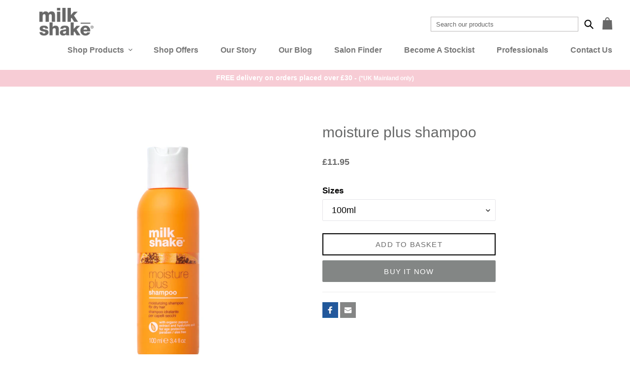

--- FILE ---
content_type: text/html; charset=utf-8
request_url: https://milkshakehaircare.co.uk/collections/shampoo/products/milk_shake-moisture-plus-shampoo
body_size: 32687
content:















<!doctype html>
<html class="no-js" lang="en">
<head>
<meta name="facebook-domain-verification" content="831ktt4cw04aohao0dortilgd80v1a" />
  <meta charset="utf-8">
  <meta http-equiv="X-UA-Compatible" content="IE=edge,chrome=1">
  <meta name="viewport" content="width=device-width,initial-scale=1">
  <script src="https://cdnjs.cloudflare.com/ajax/libs/jquery/3.5.1/jquery.min.js"></script>
  <meta name="theme-color" content="#6a6a6a">

  <link rel="preconnect" href="https://cdn.shopify.com" crossorigin>
  <link rel="preconnect" href="https://fonts.shopify.com" crossorigin>
  <link rel="preconnect" href="https://monorail-edge.shopifysvc.com"><link rel="preload" href="//milkshakehaircare.co.uk/cdn/shop/t/2/assets/theme.css?v=58308841423381777701765797360" as="style">
  <link rel="preload" as="font" href="" type="font/woff2" crossorigin>
  <link rel="preload" as="font" href="" type="font/woff2" crossorigin>
  <link rel="preload" as="font" href="" type="font/woff2" crossorigin>
  <link rel="preload" href="//milkshakehaircare.co.uk/cdn/shop/t/2/assets/theme.js?v=99837294092480606641765548295" as="script">
  <link rel="preload" href="//milkshakehaircare.co.uk/cdn/shop/t/2/assets/lazysizes.js?v=63098554868324070131602003177" as="script"><link rel="canonical" href="https://milkshakehaircare.co.uk/products/milk_shake-moisture-plus-shampoo"><link rel="shortcut icon" href="//milkshakehaircare.co.uk/cdn/shop/files/ms_favi_grey_32x32.png?v=1614308478" type="image/png"><title>moisture plus shampoo
&ndash; milkshakehair</title><meta name="description" content="milk_shake Moisture Plus Shampoo is a moisturising shampoo for dry hair This delicate moisture plus shampoo gives softness and manageability to dry hair, maintaining the hair’s optimal moisture balance. It contains organic papaya extract, Integrity 41® and hyaluronic acid with an anti-ageing action, as well as protecti"><!-- /snippets/social-meta-tags.liquid -->




<meta property="og:site_name" content="milkshakehair">
<meta property="og:url" content="https://milkshakehaircare.co.uk/products/milk_shake-moisture-plus-shampoo">
<meta property="og:title" content="moisture plus shampoo">
<meta property="og:type" content="product">
<meta property="og:description" content="milk_shake Moisture Plus Shampoo is a moisturising shampoo for dry hair This delicate moisture plus shampoo gives softness and manageability to dry hair, maintaining the hair’s optimal moisture balance. It contains organic papaya extract, Integrity 41® and hyaluronic acid with an anti-ageing action, as well as protecti">

  <meta property="og:price:amount" content="2.55">
  <meta property="og:price:currency" content="GBP">

<meta property="og:image" content="http://milkshakehaircare.co.uk/cdn/shop/products/moisture_plus_shampoo_100ml_1200x1200.jpg?v=1662975135"><meta property="og:image" content="http://milkshakehaircare.co.uk/cdn/shop/products/MS_MOISTURE_PLUS_shampoo_10_ml_1200x1200.jpg?v=1662975135"><meta property="og:image" content="http://milkshakehaircare.co.uk/cdn/shop/files/moisture_plus_shampoo_50ml_1_1200x1200.png?v=1748421987">
<meta property="og:image:secure_url" content="https://milkshakehaircare.co.uk/cdn/shop/products/moisture_plus_shampoo_100ml_1200x1200.jpg?v=1662975135"><meta property="og:image:secure_url" content="https://milkshakehaircare.co.uk/cdn/shop/products/MS_MOISTURE_PLUS_shampoo_10_ml_1200x1200.jpg?v=1662975135"><meta property="og:image:secure_url" content="https://milkshakehaircare.co.uk/cdn/shop/files/moisture_plus_shampoo_50ml_1_1200x1200.png?v=1748421987">


<meta name="twitter:card" content="summary_large_image">
<meta name="twitter:title" content="moisture plus shampoo">
<meta name="twitter:description" content="milk_shake Moisture Plus Shampoo is a moisturising shampoo for dry hair This delicate moisture plus shampoo gives softness and manageability to dry hair, maintaining the hair’s optimal moisture balance. It contains organic papaya extract, Integrity 41® and hyaluronic acid with an anti-ageing action, as well as protecti">

  
<style data-shopify>
:root {
    --color-text: #44545f;
    --color-text-rgb: 68, 84, 95;
    --color-body-text: #6A6A6A;
    --color-sale-text: #e9507e;
    --color-small-button-text-border: #44545f;
    --color-text-field: #ffffff;
    --color-text-field-text: #000000;
    --color-text-field-text-rgb: 0, 0, 0;

    --color-btn-primary: #6a6a6a;
    --color-btn-primary-darker: #515151;
    --color-btn-primary-text: #ffffff;

    --color-blankstate: rgba(106, 106, 106, 0.35);
    --color-blankstate-border: rgba(106, 106, 106, 0.2);
    --color-blankstate-background: rgba(106, 106, 106, 0.1);

    --color-text-focus:#2f3a41;
    --color-overlay-text-focus:#e6e6e6;
    --color-btn-primary-focus:#515151;
    --color-btn-social-focus:#cac8d1;
    --color-small-button-text-border-focus:#2f3a41;
    --predictive-search-focus:#f2f2f2;

    --color-body: #ffffff;
    --color-bg: #ffffff;
    --color-bg-rgb: 255, 255, 255;
    --color-bg-alt: rgba(106, 106, 106, 0.05);
    --color-bg-currency-selector: rgba(106, 106, 106, 0.2);

    --color-overlay-title-text: #ffffff;
    --color-image-overlay: #44545f;
    --color-image-overlay-rgb: 68, 84, 95;--opacity-image-overlay: 0.4;--hover-overlay-opacity: 0.8;

    --color-border: #e5e4e8;
    --color-border-form: #e5e4e8;
    --color-border-form-darker: #cac8d1;

    --svg-select-icon: url(//milkshakehaircare.co.uk/cdn/shop/t/2/assets/ico-select.svg?v=29003672709104678581602003197);
    --slick-img-url: url(//milkshakehaircare.co.uk/cdn/shop/t/2/assets/ajax-loader.gif?v=41356863302472015721602003174);

    --font-weight-body--bold: 700;
    --font-weight-body--bolder: 700;

    --font-stack-header: Helvetica, Arial, sans-serif;
    --font-style-header: normal;
    --font-weight-header: 700;

    --font-stack-body: Helvetica, Arial, sans-serif;
    --font-style-body: normal;
    --font-weight-body: 400;

    --font-size-header: 29;

    --font-size-base: 18;

    --font-h1-desktop: 39;
    --font-h1-mobile: 36;
    --font-h2-desktop: 22;
    --font-h2-mobile: 20;
    --font-h3-mobile: 22;
    --font-h4-desktop: 19;
    --font-h4-mobile: 17;
    --font-h5-desktop: 16;
    --font-h5-mobile: 15;
    --font-h6-desktop: 15;
    --font-h6-mobile: 14;

    --font-mega-title-large-desktop: 72;

    --font-rich-text-large: 20;
    --font-rich-text-small: 15;

    
--color-video-bg: #f2f2f2;

    
    --global-color-image-loader-primary: rgba(68, 84, 95, 0.06);
    --global-color-image-loader-secondary: rgba(68, 84, 95, 0.12);
  }
</style>


  <style>*,::after,::before{box-sizing:border-box}body{margin:0}body,html{background-color:var(--color-body)}body,button{font-size:calc(var(--font-size-base) * 1px);font-family:var(--font-stack-body);font-style:var(--font-style-body);font-weight:var(--font-weight-body);color:var(--color-text);line-height:1.5}body,button{-webkit-font-smoothing:antialiased;-webkit-text-size-adjust:100%}.border-bottom{border-bottom:1px solid var(--color-border)}.btn--link{background-color:transparent;border:0;margin:0;color:var(--color-text);text-align:left}.text-right{text-align:right}.icon{display:inline-block;width:20px;height:20px;vertical-align:middle;fill:currentColor}.icon__fallback-text,.visually-hidden{position:absolute!important;overflow:hidden;clip:rect(0 0 0 0);height:1px;width:1px;margin:-1px;padding:0;border:0}svg.icon:not(.icon--full-color) circle,svg.icon:not(.icon--full-color) ellipse,svg.icon:not(.icon--full-color) g,svg.icon:not(.icon--full-color) line,svg.icon:not(.icon--full-color) path,svg.icon:not(.icon--full-color) polygon,svg.icon:not(.icon--full-color) polyline,svg.icon:not(.icon--full-color) rect,symbol.icon:not(.icon--full-color) circle,symbol.icon:not(.icon--full-color) ellipse,symbol.icon:not(.icon--full-color) g,symbol.icon:not(.icon--full-color) line,symbol.icon:not(.icon--full-color) path,symbol.icon:not(.icon--full-color) polygon,symbol.icon:not(.icon--full-color) polyline,symbol.icon:not(.icon--full-color) rect{fill:inherit;stroke:inherit}li{list-style:none}.list--inline{padding:0;margin:0}.list--inline>li{display:inline-block;margin-bottom:0;vertical-align:middle}a{color:var(--color-text);text-decoration:none}.h1,.h2,h1,h2{margin:0 0 17.5px;font-family:var(--font-stack-header);font-style:var(--font-style-header);font-weight:var(--font-weight-header);line-height:1.2;overflow-wrap:break-word;word-wrap:break-word}.h1 a,.h2 a,h1 a,h2 a{color:inherit;text-decoration:none;font-weight:inherit}.h1,h1{font-size:calc(((var(--font-h1-desktop))/ (var(--font-size-base))) * 1em);text-transform:none;letter-spacing:0}@media only screen and (max-width:749px){.h1,h1{font-size:calc(((var(--font-h1-mobile))/ (var(--font-size-base))) * 1em)}}.h2,h2{font-size:calc(((var(--font-h2-desktop))/ (var(--font-size-base))) * 1em);text-transform:uppercase;letter-spacing:.1em}@media only screen and (max-width:749px){.h2,h2{font-size:calc(((var(--font-h2-mobile))/ (var(--font-size-base))) * 1em)}}p{color:var(--color-body-text);margin:0 0 19.44444px}@media only screen and (max-width:749px){p{font-size:calc(((var(--font-size-base) - 1)/ (var(--font-size-base))) * 1em)}}p:last-child{margin-bottom:0}@media only screen and (max-width:749px){.small--hide{display:none!important}}.grid{list-style:none;margin:0;padding:0;margin-left:-30px}.grid::after{content:'';display:table;clear:both}@media only screen and (max-width:749px){.grid{margin-left:-22px}}.grid::after{content:'';display:table;clear:both}.grid--no-gutters{margin-left:0}.grid--no-gutters .grid__item{padding-left:0}.grid--table{display:table;table-layout:fixed;width:100%}.grid--table>.grid__item{float:none;display:table-cell;vertical-align:middle}.grid__item{float:left;padding-left:30px;width:100%}@media only screen and (max-width:749px){.grid__item{padding-left:22px}}.grid__item[class*="--push"]{position:relative}@media only screen and (min-width:750px){.medium-up--one-quarter{width:25%}.medium-up--push-one-third{width:33.33%}.medium-up--one-half{width:50%}.medium-up--push-one-third{left:33.33%;position:relative}}.site-header{position:relative;background-color:var(--color-body)}@media only screen and (max-width:749px){.site-header{border-bottom:1px solid var(--color-border)}}@media only screen and (min-width:750px){.site-header{padding:0 55px}.site-header.logo--center{padding-top:30px}}.site-header__logo{margin:15px 0}.logo-align--center .site-header__logo{text-align:center;margin:0 auto}@media only screen and (max-width:749px){.logo-align--center .site-header__logo{text-align:left;margin:15px 0}}@media only screen and (max-width:749px){.site-header__logo{padding-left:22px;text-align:left}.site-header__logo img{margin:0}}.site-header__logo-link{display:inline-block;word-break:break-word}@media only screen and (min-width:750px){.logo-align--center .site-header__logo-link{margin:0 auto}}.site-header__logo-image{display:block}@media only screen and (min-width:750px){.site-header__logo-image{margin:0 auto}}.site-header__logo-image img{width:100%}.site-header__logo-image--centered img{margin:0 auto}.site-header__logo img{display:block}.site-header__icons{position:relative;white-space:nowrap}@media only screen and (max-width:749px){.site-header__icons{width:auto;padding-right:13px}.site-header__icons .btn--link,.site-header__icons .site-header__cart{font-size:calc(((var(--font-size-base))/ (var(--font-size-base))) * 1em)}}.site-header__icons-wrapper{position:relative;display:-webkit-flex;display:-ms-flexbox;display:flex;width:100%;-ms-flex-align:center;-webkit-align-items:center;-moz-align-items:center;-ms-align-items:center;-o-align-items:center;align-items:center;-webkit-justify-content:flex-end;-ms-justify-content:flex-end;justify-content:flex-end}.site-header__account,.site-header__cart,.site-header__search{position:relative}.site-header__search.site-header__icon{display:none}@media only screen and (min-width:1400px){.site-header__search.site-header__icon{display:block}}.site-header__search-toggle{display:block}@media only screen and (min-width:750px){.site-header__account,.site-header__cart{padding:10px 11px}}.site-header__cart-title,.site-header__search-title{position:absolute!important;overflow:hidden;clip:rect(0 0 0 0);height:1px;width:1px;margin:-1px;padding:0;border:0;display:block;vertical-align:middle}.site-header__cart-title{margin-right:3px}.site-header__cart-count{display:flex;align-items:center;justify-content:center;position:absolute;right:.4rem;top:.2rem;font-weight:700;background-color:var(--color-btn-primary);color:var(--color-btn-primary-text);border-radius:50%;min-width:1em;height:1em}.site-header__cart-count span{font-family:HelveticaNeue,"Helvetica Neue",Helvetica,Arial,sans-serif;font-size:calc(11em / 16);line-height:1}@media only screen and (max-width:749px){.site-header__cart-count{top:calc(7em / 16);right:0;border-radius:50%;min-width:calc(19em / 16);height:calc(19em / 16)}}@media only screen and (max-width:749px){.site-header__cart-count span{padding:.25em calc(6em / 16);font-size:12px}}.site-header__menu{display:none}@media only screen and (max-width:749px){.site-header__icon{display:inline-block;vertical-align:middle;padding:10px 11px;margin:0}}@media only screen and (min-width:750px){.site-header__icon .icon-search{margin-right:3px}}.announcement-bar{z-index:10;position:relative;text-align:center;border-bottom:1px solid transparent;padding:2px}.announcement-bar__link{display:block}.announcement-bar__message{display:block;padding:11px 22px;font-size:calc(((16)/ (var(--font-size-base))) * 1em);font-weight:var(--font-weight-header)}@media only screen and (min-width:750px){.announcement-bar__message{padding-left:55px;padding-right:55px}}.site-nav{position:relative;padding:0;text-align:center;margin:25px 0}.site-nav a{padding:3px 10px}.site-nav__link{display:block;white-space:nowrap}.site-nav--centered .site-nav__link{padding-top:0}.site-nav__link .icon-chevron-down{width:calc(8em / 16);height:calc(8em / 16);margin-left:.5rem}.site-nav__label{border-bottom:1px solid transparent}.site-nav__link--active .site-nav__label{border-bottom-color:var(--color-text)}.site-nav__link--button{border:none;background-color:transparent;padding:3px 10px}.site-header__mobile-nav{z-index:11;position:relative;background-color:var(--color-body)}@media only screen and (max-width:749px){.site-header__mobile-nav{display:-webkit-flex;display:-ms-flexbox;display:flex;width:100%;-ms-flex-align:center;-webkit-align-items:center;-moz-align-items:center;-ms-align-items:center;-o-align-items:center;align-items:center}}.mobile-nav--open .icon-close{display:none}.main-content{opacity:0}.main-content .shopify-section{display:none}.main-content .shopify-section:first-child{display:inherit}.critical-hidden{display:none}</style>

  <script>
    window.performance.mark('debut:theme_stylesheet_loaded.start');

    function onLoadStylesheet() {
      performance.mark('debut:theme_stylesheet_loaded.end');
      performance.measure('debut:theme_stylesheet_loaded', 'debut:theme_stylesheet_loaded.start', 'debut:theme_stylesheet_loaded.end');

      var url = "//milkshakehaircare.co.uk/cdn/shop/t/2/assets/theme.css?v=58308841423381777701765797360";
      var link = document.querySelector('link[href="' + url + '"]');
      link.loaded = true;
      link.dispatchEvent(new Event('load'));
    }
  </script>

  <link rel="stylesheet" href="//milkshakehaircare.co.uk/cdn/shop/t/2/assets/theme.css?v=58308841423381777701765797360" type="text/css" media="print" onload="this.media='all';onLoadStylesheet()">

  <style>
    
    
    
    
    
    
  </style>

  <script>
    var theme = {
      breakpoints: {
        medium: 750,
        large: 990,
        widescreen: 1400
      },
      strings: {
        addToCart: "Add to basket",
        soldOut: "Sold out",
        unavailable: "Unavailable",
        regularPrice: "Regular price",
        salePrice: "Sale price",
        sale: "Special Offer",
        fromLowestPrice: "from [price]",
        vendor: "Vendor",
        showMore: "Show More",
        showLess: "Show Less",
        searchFor: "Search for",
        addressError: "Error looking up that address",
        addressNoResults: "No results for that address",
        addressQueryLimit: "You have exceeded the Google API usage limit. Consider upgrading to a \u003ca href=\"https:\/\/developers.google.com\/maps\/premium\/usage-limits\"\u003ePremium Plan\u003c\/a\u003e.",
        authError: "There was a problem authenticating your Google Maps account.",
        newWindow: "Opens in a new window.",
        external: "Opens external website.",
        newWindowExternal: "Opens external website in a new window.",
        removeLabel: "Remove [product]",
        update: "Update",
        quantity: "Quantity",
        discountedTotal: "Discounted total",
        regularTotal: "Regular total",
        priceColumn: "See Price column for discount details.",
        quantityMinimumMessage: "Quantity must be 1 or more",
        cartError: "There was an error while updating your basket. Please try again.",
        removedItemMessage: "Removed \u003cspan class=\"cart__removed-product-details\"\u003e([quantity]) [link]\u003c\/span\u003e from your cart.",
        unitPrice: "Unit price",
        unitPriceSeparator: "per",
        oneCartCount: "1 item",
        otherCartCount: "[count] items",
        quantityLabel: "Quantity: [count]",
        products: "Products",
        loading: "Loading",
        number_of_results: "[result_number] of [results_count]",
        number_of_results_found: "[results_count] results found",
        one_result_found: "1 result found"
      },
      moneyFormat: "£{{amount}}",
      moneyFormatWithCurrency: "£{{amount}} GBP",
      settings: {
        predictiveSearchEnabled: false,
        predictiveSearchShowPrice: false,
        predictiveSearchShowVendor: false
      },
      stylesheet: "//milkshakehaircare.co.uk/cdn/shop/t/2/assets/theme.css?v=58308841423381777701765797360"
    }

    document.documentElement.className = document.documentElement.className.replace('no-js', 'js');
  </script><script src="//milkshakehaircare.co.uk/cdn/shop/t/2/assets/theme.js?v=99837294092480606641765548295" defer="defer"></script>
  <script src="//milkshakehaircare.co.uk/cdn/shop/t/2/assets/lazysizes.js?v=63098554868324070131602003177" async="async"></script>

  <script type="text/javascript">
    if (window.MSInputMethodContext && document.documentMode) {
      var scripts = document.getElementsByTagName('script')[0];
      var polyfill = document.createElement("script");
      polyfill.defer = true;
      polyfill.src = "//milkshakehaircare.co.uk/cdn/shop/t/2/assets/ie11CustomProperties.min.js?v=146208399201472936201602003176";

      scripts.parentNode.insertBefore(polyfill, scripts);
    }
  </script>
  
  <link href="//milkshakehaircare.co.uk/cdn/shop/t/2/assets/style.css?v=75073881382562971221769706304" rel="stylesheet" type="text/css" media="all" />
  
  <!-- CSS & JS -->
  <link rel="stylesheet" href="https://cdnjs.cloudflare.com/ajax/libs/font-awesome/4.7.0/css/font-awesome.min.css">
  <script src="https://code.jquery.com/ui/1.11.4/jquery-ui.js"></script>
  <script src="//milkshakehaircare.co.uk/cdn/shop/t/2/assets/jquery.cookie.js?v=122260493949522360551716313273" async="async"></script>
  <script>
    jQuery( function() {
      jQuery( "#accordion" ).accordion({
      	heightStyle: "content",
        active: false,
        collapsible: true
      });
    });
    jQuery( function() {
      jQuery( "#accordionInner" ).accordion({
      	heightStyle: "content",
        active: false,
        collapsible: true
      });
    });    
  </script>


  <link href="//milkshakehaircare.co.uk/cdn/shop/t/2/assets/owl.carousel.min.css?v=70516089817612781961715366419" rel="stylesheet" type="text/css" media="all" />
  <link href="//milkshakehaircare.co.uk/cdn/shop/t/2/assets/owl.theme.default.min.css?v=135046118358282713361715366997" rel="stylesheet" type="text/css" media="all" />
  <script src="//milkshakehaircare.co.uk/cdn/shop/t/2/assets/owl.carousel.min.js?v=97891440811553454251715363820" defer="defer"></script>
  <script>
      $(document).ready(function(){
        $(".slide .shg-category-grid .shg-category-row-hor, .slide .productboxstyle > .shg-row").owlCarousel({
          loop:false,
          margin:0,
          dots: false,
          nav:false,
          responsive:{
              0:{
                  items:1
              },
              1000:{
                  items:3
              }
          }
        });
        /*Announcement Bar*/
        $(".announcement-bar .width").owlCarousel({
          loop:false,
          margin:0,
          nav:false,
          dots:false,
          responsive:{
              0:{
                  items:1,
                  mouseDrag:true,
                  touchDrag:true,
                  dots:true,
                  autoplay:true,
                  autoplayTimeout:5000,
                  autoWidth:false,
                  loop:true
              },
              1000:{
                  items:4,
                  dots:false,
                  mouseDrag:false,
                  touchDrag:false,
                  autoWidth:true,
                  loop:false
              }
          }
        });        
      });
  </script>

  <!-- Customer Meta styles, tested on Debut theme -->
<link href="//milkshakehaircare.co.uk/cdn/shop/t/2/assets/cm-app-styles.css?v=47351237982425674151605292810" rel="stylesheet" type="text/css" media="all" />

<!-- Shopify API, remove it if your theme already included Shopify Ajax API -->
<!-- more info @ https://help.shopify.com/en/themes/development/getting-started/using-ajax-api -->
<script src="//milkshakehaircare.co.uk/cdn/shopifycloud/storefront/assets/themes_support/api.jquery-7ab1a3a4.js" type="text/javascript"></script>

<!-- Customer Meta Javascript code -->
<script src="//milkshakehaircare.co.uk/cdn/shop/t/2/assets/cm-app.min.js?v=25967892939441073021605292811" defer="defer"></script>

<script>
    function addStrings() {
        var cmGeneralStrings = {

            wishlist: {
                count: "({{ count }})"
            },
            compare: {
                count: "({{ count }})"
            },
            confirm_transfer_data: {
                info:  "{{ namespace }}: {{ count }} {{ name }}",
                name_plural: "products",
                name_single: "product"
            }

        };

        window.theme = window.theme || {};
        window.theme.strings = window.theme.strings || {};
        window.theme.strings.general = window.theme.strings.general || {};

        window.theme.strings.general.popups = cmGeneralStrings;

    }


    function addCustomer() {

        window.theme = window.theme || {};
            window.theme.customer = false;

    }

    addStrings();
    addCustomer();

</script>
  
  <script>window.performance && window.performance.mark && window.performance.mark('shopify.content_for_header.start');</script><meta name="google-site-verification" content="dkYERTYgQQNMjydAbRzKsltoxCQ6wY24SeKHTUcOc_k">
<meta id="shopify-digital-wallet" name="shopify-digital-wallet" content="/49709252771/digital_wallets/dialog">
<link rel="alternate" type="application/json+oembed" href="https://milkshakehaircare.co.uk/products/milk_shake-moisture-plus-shampoo.oembed">
<script async="async" src="/checkouts/internal/preloads.js?locale=en-GB"></script>
<script id="shopify-features" type="application/json">{"accessToken":"7df9c6c6a92e7f5f9d15fab9542d54b7","betas":["rich-media-storefront-analytics"],"domain":"milkshakehaircare.co.uk","predictiveSearch":true,"shopId":49709252771,"locale":"en"}</script>
<script>var Shopify = Shopify || {};
Shopify.shop = "milkshakehair.myshopify.com";
Shopify.locale = "en";
Shopify.currency = {"active":"GBP","rate":"1.0"};
Shopify.country = "GB";
Shopify.theme = {"name":"MilkShake Hair Care","id":113786945699,"schema_name":"MilkShake Hair Care","schema_version":"1","theme_store_id":796,"role":"main"};
Shopify.theme.handle = "null";
Shopify.theme.style = {"id":null,"handle":null};
Shopify.cdnHost = "milkshakehaircare.co.uk/cdn";
Shopify.routes = Shopify.routes || {};
Shopify.routes.root = "/";</script>
<script type="module">!function(o){(o.Shopify=o.Shopify||{}).modules=!0}(window);</script>
<script>!function(o){function n(){var o=[];function n(){o.push(Array.prototype.slice.apply(arguments))}return n.q=o,n}var t=o.Shopify=o.Shopify||{};t.loadFeatures=n(),t.autoloadFeatures=n()}(window);</script>
<script id="shop-js-analytics" type="application/json">{"pageType":"product"}</script>
<script defer="defer" async type="module" src="//milkshakehaircare.co.uk/cdn/shopifycloud/shop-js/modules/v2/client.init-shop-cart-sync_BN7fPSNr.en.esm.js"></script>
<script defer="defer" async type="module" src="//milkshakehaircare.co.uk/cdn/shopifycloud/shop-js/modules/v2/chunk.common_Cbph3Kss.esm.js"></script>
<script defer="defer" async type="module" src="//milkshakehaircare.co.uk/cdn/shopifycloud/shop-js/modules/v2/chunk.modal_DKumMAJ1.esm.js"></script>
<script type="module">
  await import("//milkshakehaircare.co.uk/cdn/shopifycloud/shop-js/modules/v2/client.init-shop-cart-sync_BN7fPSNr.en.esm.js");
await import("//milkshakehaircare.co.uk/cdn/shopifycloud/shop-js/modules/v2/chunk.common_Cbph3Kss.esm.js");
await import("//milkshakehaircare.co.uk/cdn/shopifycloud/shop-js/modules/v2/chunk.modal_DKumMAJ1.esm.js");

  window.Shopify.SignInWithShop?.initShopCartSync?.({"fedCMEnabled":true,"windoidEnabled":true});

</script>
<script>(function() {
  var isLoaded = false;
  function asyncLoad() {
    if (isLoaded) return;
    isLoaded = true;
    var urls = ["https:\/\/na.shgcdn3.com\/collector.js?shop=milkshakehair.myshopify.com","https:\/\/d23dclunsivw3h.cloudfront.net\/redirect-app.js?shop=milkshakehair.myshopify.com","https:\/\/d1639lhkj5l89m.cloudfront.net\/js\/storefront\/uppromote.js?shop=milkshakehair.myshopify.com","https:\/\/script.pop-convert.com\/new-micro\/production.pc.min.js?unique_id=milkshakehair.myshopify.com\u0026shop=milkshakehair.myshopify.com","https:\/\/cdn.s3.pop-convert.com\/pcjs.production.min.js?unique_id=milkshakehair.myshopify.com\u0026shop=milkshakehair.myshopify.com","https:\/\/cdn.salesfire.co.uk\/code\/db984765-c283-4e46-ba75-343d9a63ec8a.js?shop=milkshakehair.myshopify.com"];
    for (var i = 0; i < urls.length; i++) {
      var s = document.createElement('script');
      s.type = 'text/javascript';
      s.async = true;
      s.src = urls[i];
      var x = document.getElementsByTagName('script')[0];
      x.parentNode.insertBefore(s, x);
    }
  };
  if(window.attachEvent) {
    window.attachEvent('onload', asyncLoad);
  } else {
    window.addEventListener('load', asyncLoad, false);
  }
})();</script>
<script id="__st">var __st={"a":49709252771,"offset":0,"reqid":"69974a2b-b943-4883-add6-634c3c8d8b4a-1769903550","pageurl":"milkshakehaircare.co.uk\/collections\/shampoo\/products\/milk_shake-moisture-plus-shampoo","u":"66bf16274bb1","p":"product","rtyp":"product","rid":5803152441507};</script>
<script>window.ShopifyPaypalV4VisibilityTracking = true;</script>
<script id="captcha-bootstrap">!function(){'use strict';const t='contact',e='account',n='new_comment',o=[[t,t],['blogs',n],['comments',n],[t,'customer']],c=[[e,'customer_login'],[e,'guest_login'],[e,'recover_customer_password'],[e,'create_customer']],r=t=>t.map((([t,e])=>`form[action*='/${t}']:not([data-nocaptcha='true']) input[name='form_type'][value='${e}']`)).join(','),a=t=>()=>t?[...document.querySelectorAll(t)].map((t=>t.form)):[];function s(){const t=[...o],e=r(t);return a(e)}const i='password',u='form_key',d=['recaptcha-v3-token','g-recaptcha-response','h-captcha-response',i],f=()=>{try{return window.sessionStorage}catch{return}},m='__shopify_v',_=t=>t.elements[u];function p(t,e,n=!1){try{const o=window.sessionStorage,c=JSON.parse(o.getItem(e)),{data:r}=function(t){const{data:e,action:n}=t;return t[m]||n?{data:e,action:n}:{data:t,action:n}}(c);for(const[e,n]of Object.entries(r))t.elements[e]&&(t.elements[e].value=n);n&&o.removeItem(e)}catch(o){console.error('form repopulation failed',{error:o})}}const l='form_type',E='cptcha';function T(t){t.dataset[E]=!0}const w=window,h=w.document,L='Shopify',v='ce_forms',y='captcha';let A=!1;((t,e)=>{const n=(g='f06e6c50-85a8-45c8-87d0-21a2b65856fe',I='https://cdn.shopify.com/shopifycloud/storefront-forms-hcaptcha/ce_storefront_forms_captcha_hcaptcha.v1.5.2.iife.js',D={infoText:'Protected by hCaptcha',privacyText:'Privacy',termsText:'Terms'},(t,e,n)=>{const o=w[L][v],c=o.bindForm;if(c)return c(t,g,e,D).then(n);var r;o.q.push([[t,g,e,D],n]),r=I,A||(h.body.append(Object.assign(h.createElement('script'),{id:'captcha-provider',async:!0,src:r})),A=!0)});var g,I,D;w[L]=w[L]||{},w[L][v]=w[L][v]||{},w[L][v].q=[],w[L][y]=w[L][y]||{},w[L][y].protect=function(t,e){n(t,void 0,e),T(t)},Object.freeze(w[L][y]),function(t,e,n,w,h,L){const[v,y,A,g]=function(t,e,n){const i=e?o:[],u=t?c:[],d=[...i,...u],f=r(d),m=r(i),_=r(d.filter((([t,e])=>n.includes(e))));return[a(f),a(m),a(_),s()]}(w,h,L),I=t=>{const e=t.target;return e instanceof HTMLFormElement?e:e&&e.form},D=t=>v().includes(t);t.addEventListener('submit',(t=>{const e=I(t);if(!e)return;const n=D(e)&&!e.dataset.hcaptchaBound&&!e.dataset.recaptchaBound,o=_(e),c=g().includes(e)&&(!o||!o.value);(n||c)&&t.preventDefault(),c&&!n&&(function(t){try{if(!f())return;!function(t){const e=f();if(!e)return;const n=_(t);if(!n)return;const o=n.value;o&&e.removeItem(o)}(t);const e=Array.from(Array(32),(()=>Math.random().toString(36)[2])).join('');!function(t,e){_(t)||t.append(Object.assign(document.createElement('input'),{type:'hidden',name:u})),t.elements[u].value=e}(t,e),function(t,e){const n=f();if(!n)return;const o=[...t.querySelectorAll(`input[type='${i}']`)].map((({name:t})=>t)),c=[...d,...o],r={};for(const[a,s]of new FormData(t).entries())c.includes(a)||(r[a]=s);n.setItem(e,JSON.stringify({[m]:1,action:t.action,data:r}))}(t,e)}catch(e){console.error('failed to persist form',e)}}(e),e.submit())}));const S=(t,e)=>{t&&!t.dataset[E]&&(n(t,e.some((e=>e===t))),T(t))};for(const o of['focusin','change'])t.addEventListener(o,(t=>{const e=I(t);D(e)&&S(e,y())}));const B=e.get('form_key'),M=e.get(l),P=B&&M;t.addEventListener('DOMContentLoaded',(()=>{const t=y();if(P)for(const e of t)e.elements[l].value===M&&p(e,B);[...new Set([...A(),...v().filter((t=>'true'===t.dataset.shopifyCaptcha))])].forEach((e=>S(e,t)))}))}(h,new URLSearchParams(w.location.search),n,t,e,['guest_login'])})(!0,!0)}();</script>
<script integrity="sha256-4kQ18oKyAcykRKYeNunJcIwy7WH5gtpwJnB7kiuLZ1E=" data-source-attribution="shopify.loadfeatures" defer="defer" src="//milkshakehaircare.co.uk/cdn/shopifycloud/storefront/assets/storefront/load_feature-a0a9edcb.js" crossorigin="anonymous"></script>
<script data-source-attribution="shopify.dynamic_checkout.dynamic.init">var Shopify=Shopify||{};Shopify.PaymentButton=Shopify.PaymentButton||{isStorefrontPortableWallets:!0,init:function(){window.Shopify.PaymentButton.init=function(){};var t=document.createElement("script");t.src="https://milkshakehaircare.co.uk/cdn/shopifycloud/portable-wallets/latest/portable-wallets.en.js",t.type="module",document.head.appendChild(t)}};
</script>
<script data-source-attribution="shopify.dynamic_checkout.buyer_consent">
  function portableWalletsHideBuyerConsent(e){var t=document.getElementById("shopify-buyer-consent"),n=document.getElementById("shopify-subscription-policy-button");t&&n&&(t.classList.add("hidden"),t.setAttribute("aria-hidden","true"),n.removeEventListener("click",e))}function portableWalletsShowBuyerConsent(e){var t=document.getElementById("shopify-buyer-consent"),n=document.getElementById("shopify-subscription-policy-button");t&&n&&(t.classList.remove("hidden"),t.removeAttribute("aria-hidden"),n.addEventListener("click",e))}window.Shopify?.PaymentButton&&(window.Shopify.PaymentButton.hideBuyerConsent=portableWalletsHideBuyerConsent,window.Shopify.PaymentButton.showBuyerConsent=portableWalletsShowBuyerConsent);
</script>
<script>
  function portableWalletsCleanup(e){e&&e.src&&console.error("Failed to load portable wallets script "+e.src);var t=document.querySelectorAll("shopify-accelerated-checkout .shopify-payment-button__skeleton, shopify-accelerated-checkout-cart .wallet-cart-button__skeleton"),e=document.getElementById("shopify-buyer-consent");for(let e=0;e<t.length;e++)t[e].remove();e&&e.remove()}function portableWalletsNotLoadedAsModule(e){e instanceof ErrorEvent&&"string"==typeof e.message&&e.message.includes("import.meta")&&"string"==typeof e.filename&&e.filename.includes("portable-wallets")&&(window.removeEventListener("error",portableWalletsNotLoadedAsModule),window.Shopify.PaymentButton.failedToLoad=e,"loading"===document.readyState?document.addEventListener("DOMContentLoaded",window.Shopify.PaymentButton.init):window.Shopify.PaymentButton.init())}window.addEventListener("error",portableWalletsNotLoadedAsModule);
</script>

<script type="module" src="https://milkshakehaircare.co.uk/cdn/shopifycloud/portable-wallets/latest/portable-wallets.en.js" onError="portableWalletsCleanup(this)" crossorigin="anonymous"></script>
<script nomodule>
  document.addEventListener("DOMContentLoaded", portableWalletsCleanup);
</script>

<link id="shopify-accelerated-checkout-styles" rel="stylesheet" media="screen" href="https://milkshakehaircare.co.uk/cdn/shopifycloud/portable-wallets/latest/accelerated-checkout-backwards-compat.css" crossorigin="anonymous">
<style id="shopify-accelerated-checkout-cart">
        #shopify-buyer-consent {
  margin-top: 1em;
  display: inline-block;
  width: 100%;
}

#shopify-buyer-consent.hidden {
  display: none;
}

#shopify-subscription-policy-button {
  background: none;
  border: none;
  padding: 0;
  text-decoration: underline;
  font-size: inherit;
  cursor: pointer;
}

#shopify-subscription-policy-button::before {
  box-shadow: none;
}

      </style>

<script>window.performance && window.performance.mark && window.performance.mark('shopify.content_for_header.end');</script>
  





  <script type="text/javascript">
    
      window.__shgMoneyFormat = window.__shgMoneyFormat || {"GBP":{"currency":"GBP","currency_symbol":"£","currency_symbol_location":"left","decimal_places":2,"decimal_separator":".","thousands_separator":","}};
    
    window.__shgCurrentCurrencyCode = window.__shgCurrentCurrencyCode || {
      currency: "GBP",
      currency_symbol: "£",
      decimal_separator: ".",
      thousands_separator: ",",
      decimal_places: 2,
      currency_symbol_location: "left"
    };
  </script>




  <link href="//milkshakehaircare.co.uk/cdn/shop/t/2/assets/zenithify.si.css?v=111603181540343972631603821902" rel="stylesheet" type="text/css" media="all" />
<script>
  var siAutoLoad = false;
</script>

<script>
    var siCheckAjax = true;
    var siLoaded = false;
    siAutoLoad = true;
    

     function findByText(rootElement){
        var text = '£';
        var filter = {
            acceptNode: function(node){
                if(node.nodeType === document.TEXT_NODE && node.nodeValue.includes(text)){
                     return NodeFilter.FILTER_ACCEPT;
                }
                return NodeFilter.FILTER_REJECT;
            }
        }
        var nodes = [];
        var walker = document.createTreeWalker(rootElement, NodeFilter.SHOW_TEXT, filter, false);
        while(walker.nextNode()){
           nodes.push(walker.currentNode.parentNode);
        }
        return nodes;
    }
  
  function loadSIAuto(){
          var nodes = findByText(document.body);
          var productHandles = {};
          for(var i = 0; i < nodes.length; i++){ 

            $(nodes[i]).addClass("si-auto");
            $("span del,span s,p del,p s").removeClass("si-auto");
            
            if($("s").parent('div').length){
              $("s").removeClass("si-auto");
              $("s").parent('div').addClass("si-auto");
            }

            if($(nodes[i]).parents('p').length){
              $(nodes[i]).removeClass("si-auto");
              $(nodes[i]).parents('p').addClass('si-auto');
            }

            if($(nodes[i]).parents('a').length){
              $(nodes[i]).parents('a').addClass('si-collection');
            }

            if($(nodes[i]).parents('dl').length){
              $(nodes[i]).removeClass("si-auto");
              $(nodes[i]).parents('dl').addClass('si-auto');
            }

            if($(nodes[i]).parent('form').length){
              $(nodes[i]).removeClass("si-auto");
              $(nodes[i]).after('<div class="si-auto"></div>');
            }
            // ul -> price
            if($(nodes[i]).parents('ul').length){
              $(nodes[i]).removeClass("si-auto");
              $(nodes[i]).parents('ul').prepend('<div class="si-auto"></div>');
            }
            
            if($(nodes[i]).is('span') || $(nodes[i]).is('small') || $(nodes[i]).is('del') || $(nodes[i]).is('s')){
              if($(nodes[i]).parents('span').length){
                $(nodes[i]).removeClass("si-auto");
                $(nodes[i]).parent('span').addClass('si-auto');
                if($("p.si-auto .si-auto").lenght){
                  $("p.si-auto .si-auto").removeClass('si-auto');
                }
                
              }
              else if($(nodes[i]).parent('div').length){
                $(nodes[i]).parent('div').addClass('si-auto');
              }
            }

            if($(nodes[i]).parents('a').length > 0){
              var product = $(nodes[i]).parents('a');
              var splits = product.attr('href').split('/');
              var productHandle = splits[splits.length - 1].split(/[?#]/)[0];
              if (productHandles.hasOwnProperty(productHandle)) {
                  var handles = productHandles[productHandle];

                  if (!(handles instanceof Array)) {
                      handles = [handles];
                      productHandles[productHandle] = handles;
                  }
                  handles.push(product);
              } else {
                  productHandles[decodeURI(productHandle)] = product;
              }

            }
          } 
  }

</script>
<script src="//milkshakehaircare.co.uk/cdn/shop/t/2/assets/zenithify.si.js?v=111603181540343972631603821903" type="text/javascript"></script>



    
    
    
    
    
    
    
    
    
    <script>
      if (typeof ZENITHIFY === 'undefined') ZENITHIFY = {};
      if (typeof ZENITHIFY.SI === 'undefined') ZENITHIFY.SI = {};

      ZENITHIFY.SI.product = {
        "id": 5803152441507,
        "price": 255,
        "handle": "milk_shake-moisture-plus-shampoo",
        "tags": ["brown hair","image-too-large","import_2020_10_27_143202","joined-description-fields","milk_shake","milk_shake Moisture Plus","our products","our ranges","shampoo","shop hair type or colour"],
        "published_at": "2020-10-30 15:19:55 +0000",
        "variants": [
          
            {
              "id": 42237031317667,
              "price": 1195,
              "inventory_management": "shopify",
              "inventory_quantity": 643
            }
          ,
          
            {
              "id": 55269374099833,
              "price": 825,
              "inventory_management": "shopify",
              "inventory_quantity": 130
            }
          ,
          
            {
              "id": 36781484179619,
              "price": 255,
              "inventory_management": "shopify",
              "inventory_quantity": 246
            }
          
          
        ],
        "collections": [311687348387,226961653923,226961424547,226961883299,223746195619,226962276515,226961326243,226961359011,223745147043,226961391779,683570528633]
      }
    </script>

    <script>
      setTimeout(
        function(){ 
          var nodes = findByText(document.body);
          var productHandles = {};
          for(var i = 0; i < nodes.length; i++){ 

            $(nodes[i]).removeClass("si-auto").addClass("si-auto");

            $("span del,span s,p del,p s").removeClass("si-auto");
            
            if($("s").parent('div').length){
              $("s").removeClass("si-auto");
              $("s").parent('div').addClass("si-auto");
            }

            if($(nodes[i]).parents('p').length){
              $(nodes[i]).parents('p').addClass('si-auto');
              $(nodes[i]).removeClass("si-auto");
            }

            if($(nodes[i]).parents('a').length){
              $(nodes[i]).parents('a').addClass('si-collection');
            }

            if($(nodes[i]).parents('dl').length){
              $(nodes[i]).parents('dl').addClass('si-auto');
              $(nodes[i]).removeClass("si-auto");
            }

            if($(nodes[i]).parents('a').length > 0){
              var product = $(nodes[i]).parents('a');
              var splits = product.attr('href').split('/');
              var productHandle = splits[splits.length - 1].split(/[?#]/)[0];
              if (productHandles.hasOwnProperty(productHandle)) {
                  var handles = productHandles[productHandle];

                  if (!(handles instanceof Array)) {
                      handles = [handles];
                      productHandles[productHandle] = handles;
                  }
                  handles.push(product);
              } else {
                  productHandles[decodeURI(productHandle)] = product;
              }

            }
          }
          
          window.dispatchEvent(new Event('resize'));
          
      
        }, 3000
      );
  
</script>


  

<script type="text/javascript">
  
    window.SHG_CUSTOMER = null;
  
</script>







  
  <script>
    window.money_format = "£{{amount}}";
  </script>
  
<link href="https://monorail-edge.shopifysvc.com" rel="dns-prefetch">
<script>(function(){if ("sendBeacon" in navigator && "performance" in window) {try {var session_token_from_headers = performance.getEntriesByType('navigation')[0].serverTiming.find(x => x.name == '_s').description;} catch {var session_token_from_headers = undefined;}var session_cookie_matches = document.cookie.match(/_shopify_s=([^;]*)/);var session_token_from_cookie = session_cookie_matches && session_cookie_matches.length === 2 ? session_cookie_matches[1] : "";var session_token = session_token_from_headers || session_token_from_cookie || "";function handle_abandonment_event(e) {var entries = performance.getEntries().filter(function(entry) {return /monorail-edge.shopifysvc.com/.test(entry.name);});if (!window.abandonment_tracked && entries.length === 0) {window.abandonment_tracked = true;var currentMs = Date.now();var navigation_start = performance.timing.navigationStart;var payload = {shop_id: 49709252771,url: window.location.href,navigation_start,duration: currentMs - navigation_start,session_token,page_type: "product"};window.navigator.sendBeacon("https://monorail-edge.shopifysvc.com/v1/produce", JSON.stringify({schema_id: "online_store_buyer_site_abandonment/1.1",payload: payload,metadata: {event_created_at_ms: currentMs,event_sent_at_ms: currentMs}}));}}window.addEventListener('pagehide', handle_abandonment_event);}}());</script>
<script id="web-pixels-manager-setup">(function e(e,d,r,n,o){if(void 0===o&&(o={}),!Boolean(null===(a=null===(i=window.Shopify)||void 0===i?void 0:i.analytics)||void 0===a?void 0:a.replayQueue)){var i,a;window.Shopify=window.Shopify||{};var t=window.Shopify;t.analytics=t.analytics||{};var s=t.analytics;s.replayQueue=[],s.publish=function(e,d,r){return s.replayQueue.push([e,d,r]),!0};try{self.performance.mark("wpm:start")}catch(e){}var l=function(){var e={modern:/Edge?\/(1{2}[4-9]|1[2-9]\d|[2-9]\d{2}|\d{4,})\.\d+(\.\d+|)|Firefox\/(1{2}[4-9]|1[2-9]\d|[2-9]\d{2}|\d{4,})\.\d+(\.\d+|)|Chrom(ium|e)\/(9{2}|\d{3,})\.\d+(\.\d+|)|(Maci|X1{2}).+ Version\/(15\.\d+|(1[6-9]|[2-9]\d|\d{3,})\.\d+)([,.]\d+|)( \(\w+\)|)( Mobile\/\w+|) Safari\/|Chrome.+OPR\/(9{2}|\d{3,})\.\d+\.\d+|(CPU[ +]OS|iPhone[ +]OS|CPU[ +]iPhone|CPU IPhone OS|CPU iPad OS)[ +]+(15[._]\d+|(1[6-9]|[2-9]\d|\d{3,})[._]\d+)([._]\d+|)|Android:?[ /-](13[3-9]|1[4-9]\d|[2-9]\d{2}|\d{4,})(\.\d+|)(\.\d+|)|Android.+Firefox\/(13[5-9]|1[4-9]\d|[2-9]\d{2}|\d{4,})\.\d+(\.\d+|)|Android.+Chrom(ium|e)\/(13[3-9]|1[4-9]\d|[2-9]\d{2}|\d{4,})\.\d+(\.\d+|)|SamsungBrowser\/([2-9]\d|\d{3,})\.\d+/,legacy:/Edge?\/(1[6-9]|[2-9]\d|\d{3,})\.\d+(\.\d+|)|Firefox\/(5[4-9]|[6-9]\d|\d{3,})\.\d+(\.\d+|)|Chrom(ium|e)\/(5[1-9]|[6-9]\d|\d{3,})\.\d+(\.\d+|)([\d.]+$|.*Safari\/(?![\d.]+ Edge\/[\d.]+$))|(Maci|X1{2}).+ Version\/(10\.\d+|(1[1-9]|[2-9]\d|\d{3,})\.\d+)([,.]\d+|)( \(\w+\)|)( Mobile\/\w+|) Safari\/|Chrome.+OPR\/(3[89]|[4-9]\d|\d{3,})\.\d+\.\d+|(CPU[ +]OS|iPhone[ +]OS|CPU[ +]iPhone|CPU IPhone OS|CPU iPad OS)[ +]+(10[._]\d+|(1[1-9]|[2-9]\d|\d{3,})[._]\d+)([._]\d+|)|Android:?[ /-](13[3-9]|1[4-9]\d|[2-9]\d{2}|\d{4,})(\.\d+|)(\.\d+|)|Mobile Safari.+OPR\/([89]\d|\d{3,})\.\d+\.\d+|Android.+Firefox\/(13[5-9]|1[4-9]\d|[2-9]\d{2}|\d{4,})\.\d+(\.\d+|)|Android.+Chrom(ium|e)\/(13[3-9]|1[4-9]\d|[2-9]\d{2}|\d{4,})\.\d+(\.\d+|)|Android.+(UC? ?Browser|UCWEB|U3)[ /]?(15\.([5-9]|\d{2,})|(1[6-9]|[2-9]\d|\d{3,})\.\d+)\.\d+|SamsungBrowser\/(5\.\d+|([6-9]|\d{2,})\.\d+)|Android.+MQ{2}Browser\/(14(\.(9|\d{2,})|)|(1[5-9]|[2-9]\d|\d{3,})(\.\d+|))(\.\d+|)|K[Aa][Ii]OS\/(3\.\d+|([4-9]|\d{2,})\.\d+)(\.\d+|)/},d=e.modern,r=e.legacy,n=navigator.userAgent;return n.match(d)?"modern":n.match(r)?"legacy":"unknown"}(),u="modern"===l?"modern":"legacy",c=(null!=n?n:{modern:"",legacy:""})[u],f=function(e){return[e.baseUrl,"/wpm","/b",e.hashVersion,"modern"===e.buildTarget?"m":"l",".js"].join("")}({baseUrl:d,hashVersion:r,buildTarget:u}),m=function(e){var d=e.version,r=e.bundleTarget,n=e.surface,o=e.pageUrl,i=e.monorailEndpoint;return{emit:function(e){var a=e.status,t=e.errorMsg,s=(new Date).getTime(),l=JSON.stringify({metadata:{event_sent_at_ms:s},events:[{schema_id:"web_pixels_manager_load/3.1",payload:{version:d,bundle_target:r,page_url:o,status:a,surface:n,error_msg:t},metadata:{event_created_at_ms:s}}]});if(!i)return console&&console.warn&&console.warn("[Web Pixels Manager] No Monorail endpoint provided, skipping logging."),!1;try{return self.navigator.sendBeacon.bind(self.navigator)(i,l)}catch(e){}var u=new XMLHttpRequest;try{return u.open("POST",i,!0),u.setRequestHeader("Content-Type","text/plain"),u.send(l),!0}catch(e){return console&&console.warn&&console.warn("[Web Pixels Manager] Got an unhandled error while logging to Monorail."),!1}}}}({version:r,bundleTarget:l,surface:e.surface,pageUrl:self.location.href,monorailEndpoint:e.monorailEndpoint});try{o.browserTarget=l,function(e){var d=e.src,r=e.async,n=void 0===r||r,o=e.onload,i=e.onerror,a=e.sri,t=e.scriptDataAttributes,s=void 0===t?{}:t,l=document.createElement("script"),u=document.querySelector("head"),c=document.querySelector("body");if(l.async=n,l.src=d,a&&(l.integrity=a,l.crossOrigin="anonymous"),s)for(var f in s)if(Object.prototype.hasOwnProperty.call(s,f))try{l.dataset[f]=s[f]}catch(e){}if(o&&l.addEventListener("load",o),i&&l.addEventListener("error",i),u)u.appendChild(l);else{if(!c)throw new Error("Did not find a head or body element to append the script");c.appendChild(l)}}({src:f,async:!0,onload:function(){if(!function(){var e,d;return Boolean(null===(d=null===(e=window.Shopify)||void 0===e?void 0:e.analytics)||void 0===d?void 0:d.initialized)}()){var d=window.webPixelsManager.init(e)||void 0;if(d){var r=window.Shopify.analytics;r.replayQueue.forEach((function(e){var r=e[0],n=e[1],o=e[2];d.publishCustomEvent(r,n,o)})),r.replayQueue=[],r.publish=d.publishCustomEvent,r.visitor=d.visitor,r.initialized=!0}}},onerror:function(){return m.emit({status:"failed",errorMsg:"".concat(f," has failed to load")})},sri:function(e){var d=/^sha384-[A-Za-z0-9+/=]+$/;return"string"==typeof e&&d.test(e)}(c)?c:"",scriptDataAttributes:o}),m.emit({status:"loading"})}catch(e){m.emit({status:"failed",errorMsg:(null==e?void 0:e.message)||"Unknown error"})}}})({shopId: 49709252771,storefrontBaseUrl: "https://milkshakehaircare.co.uk",extensionsBaseUrl: "https://extensions.shopifycdn.com/cdn/shopifycloud/web-pixels-manager",monorailEndpoint: "https://monorail-edge.shopifysvc.com/unstable/produce_batch",surface: "storefront-renderer",enabledBetaFlags: ["2dca8a86"],webPixelsConfigList: [{"id":"2183004537","configuration":"{\"pixel_id\":\"1434310911014611\",\"pixel_type\":\"facebook_pixel\"}","eventPayloadVersion":"v1","runtimeContext":"OPEN","scriptVersion":"ca16bc87fe92b6042fbaa3acc2fbdaa6","type":"APP","apiClientId":2329312,"privacyPurposes":["ANALYTICS","MARKETING","SALE_OF_DATA"],"dataSharingAdjustments":{"protectedCustomerApprovalScopes":["read_customer_address","read_customer_email","read_customer_name","read_customer_personal_data","read_customer_phone"]}},{"id":"1838743929","configuration":"{\"webPixelName\":\"Judge.me\"}","eventPayloadVersion":"v1","runtimeContext":"STRICT","scriptVersion":"34ad157958823915625854214640f0bf","type":"APP","apiClientId":683015,"privacyPurposes":["ANALYTICS"],"dataSharingAdjustments":{"protectedCustomerApprovalScopes":["read_customer_email","read_customer_name","read_customer_personal_data","read_customer_phone"]}},{"id":"1624572281","configuration":"{\"siteID\":\"db984765-c283-4e46-ba75-343d9a63ec8a\"}","eventPayloadVersion":"v1","runtimeContext":"STRICT","scriptVersion":"f8181cc756f67d7c70742a4ed0d6b949","type":"APP","apiClientId":3983114241,"privacyPurposes":[],"dataSharingAdjustments":{"protectedCustomerApprovalScopes":["read_customer_email","read_customer_name","read_customer_personal_data","read_customer_phone"]}},{"id":"626852003","configuration":"{\"shopId\":\"169307\",\"env\":\"production\",\"metaData\":\"[]\"}","eventPayloadVersion":"v1","runtimeContext":"STRICT","scriptVersion":"c5d4d7bbb4a4a4292a8a7b5334af7e3d","type":"APP","apiClientId":2773553,"privacyPurposes":[],"dataSharingAdjustments":{"protectedCustomerApprovalScopes":["read_customer_address","read_customer_email","read_customer_name","read_customer_personal_data","read_customer_phone"]}},{"id":"604569763","configuration":"{\"config\":\"{\\\"pixel_id\\\":\\\"G-QK5DP6F7TX\\\",\\\"target_country\\\":\\\"GB\\\",\\\"gtag_events\\\":[{\\\"type\\\":\\\"begin_checkout\\\",\\\"action_label\\\":\\\"G-QK5DP6F7TX\\\"},{\\\"type\\\":\\\"search\\\",\\\"action_label\\\":\\\"G-QK5DP6F7TX\\\"},{\\\"type\\\":\\\"view_item\\\",\\\"action_label\\\":[\\\"G-QK5DP6F7TX\\\",\\\"MC-EY3GSWPYS5\\\"]},{\\\"type\\\":\\\"purchase\\\",\\\"action_label\\\":[\\\"G-QK5DP6F7TX\\\",\\\"MC-EY3GSWPYS5\\\"]},{\\\"type\\\":\\\"page_view\\\",\\\"action_label\\\":[\\\"G-QK5DP6F7TX\\\",\\\"MC-EY3GSWPYS5\\\"]},{\\\"type\\\":\\\"add_payment_info\\\",\\\"action_label\\\":\\\"G-QK5DP6F7TX\\\"},{\\\"type\\\":\\\"add_to_cart\\\",\\\"action_label\\\":\\\"G-QK5DP6F7TX\\\"}],\\\"enable_monitoring_mode\\\":false}\"}","eventPayloadVersion":"v1","runtimeContext":"OPEN","scriptVersion":"b2a88bafab3e21179ed38636efcd8a93","type":"APP","apiClientId":1780363,"privacyPurposes":[],"dataSharingAdjustments":{"protectedCustomerApprovalScopes":["read_customer_address","read_customer_email","read_customer_name","read_customer_personal_data","read_customer_phone"]}},{"id":"26411171","eventPayloadVersion":"1","runtimeContext":"LAX","scriptVersion":"1","type":"CUSTOM","privacyPurposes":["ANALYTICS","MARKETING","SALE_OF_DATA"],"name":"Google Tag Manager"},{"id":"shopify-app-pixel","configuration":"{}","eventPayloadVersion":"v1","runtimeContext":"STRICT","scriptVersion":"0450","apiClientId":"shopify-pixel","type":"APP","privacyPurposes":["ANALYTICS","MARKETING"]},{"id":"shopify-custom-pixel","eventPayloadVersion":"v1","runtimeContext":"LAX","scriptVersion":"0450","apiClientId":"shopify-pixel","type":"CUSTOM","privacyPurposes":["ANALYTICS","MARKETING"]}],isMerchantRequest: false,initData: {"shop":{"name":"milkshakehair","paymentSettings":{"currencyCode":"GBP"},"myshopifyDomain":"milkshakehair.myshopify.com","countryCode":"GB","storefrontUrl":"https:\/\/milkshakehaircare.co.uk"},"customer":null,"cart":null,"checkout":null,"productVariants":[{"price":{"amount":11.95,"currencyCode":"GBP"},"product":{"title":"moisture plus shampoo","vendor":"milkshakehair","id":"5803152441507","untranslatedTitle":"moisture plus shampoo","url":"\/products\/milk_shake-moisture-plus-shampoo","type":""},"id":"42237031317667","image":{"src":"\/\/milkshakehaircare.co.uk\/cdn\/shop\/products\/moisture_plus_shampoo_100ml.jpg?v=1662975135"},"sku":"Z110050AMOS015","title":"100ml","untranslatedTitle":"100ml"},{"price":{"amount":8.25,"currencyCode":"GBP"},"product":{"title":"moisture plus shampoo","vendor":"milkshakehair","id":"5803152441507","untranslatedTitle":"moisture plus shampoo","url":"\/products\/milk_shake-moisture-plus-shampoo","type":""},"id":"55269374099833","image":{"src":"\/\/milkshakehaircare.co.uk\/cdn\/shop\/files\/moisture_plus_shampoo_50ml_1.png?v=1748421987"},"sku":"Z110050AMOS010","title":"50ml","untranslatedTitle":"50ml"},{"price":{"amount":2.55,"currencyCode":"GBP"},"product":{"title":"moisture plus shampoo","vendor":"milkshakehair","id":"5803152441507","untranslatedTitle":"moisture plus shampoo","url":"\/products\/milk_shake-moisture-plus-shampoo","type":""},"id":"36781484179619","image":{"src":"\/\/milkshakehaircare.co.uk\/cdn\/shop\/products\/MS_MOISTURE_PLUS_shampoo_10_ml.jpg?v=1662975135"},"sku":"Z110050AMOS005","title":"10ml","untranslatedTitle":"10ml"}],"purchasingCompany":null},},"https://milkshakehaircare.co.uk/cdn","1d2a099fw23dfb22ep557258f5m7a2edbae",{"modern":"","legacy":""},{"shopId":"49709252771","storefrontBaseUrl":"https:\/\/milkshakehaircare.co.uk","extensionBaseUrl":"https:\/\/extensions.shopifycdn.com\/cdn\/shopifycloud\/web-pixels-manager","surface":"storefront-renderer","enabledBetaFlags":"[\"2dca8a86\"]","isMerchantRequest":"false","hashVersion":"1d2a099fw23dfb22ep557258f5m7a2edbae","publish":"custom","events":"[[\"page_viewed\",{}],[\"product_viewed\",{\"productVariant\":{\"price\":{\"amount\":11.95,\"currencyCode\":\"GBP\"},\"product\":{\"title\":\"moisture plus shampoo\",\"vendor\":\"milkshakehair\",\"id\":\"5803152441507\",\"untranslatedTitle\":\"moisture plus shampoo\",\"url\":\"\/products\/milk_shake-moisture-plus-shampoo\",\"type\":\"\"},\"id\":\"42237031317667\",\"image\":{\"src\":\"\/\/milkshakehaircare.co.uk\/cdn\/shop\/products\/moisture_plus_shampoo_100ml.jpg?v=1662975135\"},\"sku\":\"Z110050AMOS015\",\"title\":\"100ml\",\"untranslatedTitle\":\"100ml\"}}]]"});</script><script>
  window.ShopifyAnalytics = window.ShopifyAnalytics || {};
  window.ShopifyAnalytics.meta = window.ShopifyAnalytics.meta || {};
  window.ShopifyAnalytics.meta.currency = 'GBP';
  var meta = {"product":{"id":5803152441507,"gid":"gid:\/\/shopify\/Product\/5803152441507","vendor":"milkshakehair","type":"","handle":"milk_shake-moisture-plus-shampoo","variants":[{"id":42237031317667,"price":1195,"name":"moisture plus shampoo - 100ml","public_title":"100ml","sku":"Z110050AMOS015"},{"id":55269374099833,"price":825,"name":"moisture plus shampoo - 50ml","public_title":"50ml","sku":"Z110050AMOS010"},{"id":36781484179619,"price":255,"name":"moisture plus shampoo - 10ml","public_title":"10ml","sku":"Z110050AMOS005"}],"remote":false},"page":{"pageType":"product","resourceType":"product","resourceId":5803152441507,"requestId":"69974a2b-b943-4883-add6-634c3c8d8b4a-1769903550"}};
  for (var attr in meta) {
    window.ShopifyAnalytics.meta[attr] = meta[attr];
  }
</script>
<script class="analytics">
  (function () {
    var customDocumentWrite = function(content) {
      var jquery = null;

      if (window.jQuery) {
        jquery = window.jQuery;
      } else if (window.Checkout && window.Checkout.$) {
        jquery = window.Checkout.$;
      }

      if (jquery) {
        jquery('body').append(content);
      }
    };

    var hasLoggedConversion = function(token) {
      if (token) {
        return document.cookie.indexOf('loggedConversion=' + token) !== -1;
      }
      return false;
    }

    var setCookieIfConversion = function(token) {
      if (token) {
        var twoMonthsFromNow = new Date(Date.now());
        twoMonthsFromNow.setMonth(twoMonthsFromNow.getMonth() + 2);

        document.cookie = 'loggedConversion=' + token + '; expires=' + twoMonthsFromNow;
      }
    }

    var trekkie = window.ShopifyAnalytics.lib = window.trekkie = window.trekkie || [];
    if (trekkie.integrations) {
      return;
    }
    trekkie.methods = [
      'identify',
      'page',
      'ready',
      'track',
      'trackForm',
      'trackLink'
    ];
    trekkie.factory = function(method) {
      return function() {
        var args = Array.prototype.slice.call(arguments);
        args.unshift(method);
        trekkie.push(args);
        return trekkie;
      };
    };
    for (var i = 0; i < trekkie.methods.length; i++) {
      var key = trekkie.methods[i];
      trekkie[key] = trekkie.factory(key);
    }
    trekkie.load = function(config) {
      trekkie.config = config || {};
      trekkie.config.initialDocumentCookie = document.cookie;
      var first = document.getElementsByTagName('script')[0];
      var script = document.createElement('script');
      script.type = 'text/javascript';
      script.onerror = function(e) {
        var scriptFallback = document.createElement('script');
        scriptFallback.type = 'text/javascript';
        scriptFallback.onerror = function(error) {
                var Monorail = {
      produce: function produce(monorailDomain, schemaId, payload) {
        var currentMs = new Date().getTime();
        var event = {
          schema_id: schemaId,
          payload: payload,
          metadata: {
            event_created_at_ms: currentMs,
            event_sent_at_ms: currentMs
          }
        };
        return Monorail.sendRequest("https://" + monorailDomain + "/v1/produce", JSON.stringify(event));
      },
      sendRequest: function sendRequest(endpointUrl, payload) {
        // Try the sendBeacon API
        if (window && window.navigator && typeof window.navigator.sendBeacon === 'function' && typeof window.Blob === 'function' && !Monorail.isIos12()) {
          var blobData = new window.Blob([payload], {
            type: 'text/plain'
          });

          if (window.navigator.sendBeacon(endpointUrl, blobData)) {
            return true;
          } // sendBeacon was not successful

        } // XHR beacon

        var xhr = new XMLHttpRequest();

        try {
          xhr.open('POST', endpointUrl);
          xhr.setRequestHeader('Content-Type', 'text/plain');
          xhr.send(payload);
        } catch (e) {
          console.log(e);
        }

        return false;
      },
      isIos12: function isIos12() {
        return window.navigator.userAgent.lastIndexOf('iPhone; CPU iPhone OS 12_') !== -1 || window.navigator.userAgent.lastIndexOf('iPad; CPU OS 12_') !== -1;
      }
    };
    Monorail.produce('monorail-edge.shopifysvc.com',
      'trekkie_storefront_load_errors/1.1',
      {shop_id: 49709252771,
      theme_id: 113786945699,
      app_name: "storefront",
      context_url: window.location.href,
      source_url: "//milkshakehaircare.co.uk/cdn/s/trekkie.storefront.c59ea00e0474b293ae6629561379568a2d7c4bba.min.js"});

        };
        scriptFallback.async = true;
        scriptFallback.src = '//milkshakehaircare.co.uk/cdn/s/trekkie.storefront.c59ea00e0474b293ae6629561379568a2d7c4bba.min.js';
        first.parentNode.insertBefore(scriptFallback, first);
      };
      script.async = true;
      script.src = '//milkshakehaircare.co.uk/cdn/s/trekkie.storefront.c59ea00e0474b293ae6629561379568a2d7c4bba.min.js';
      first.parentNode.insertBefore(script, first);
    };
    trekkie.load(
      {"Trekkie":{"appName":"storefront","development":false,"defaultAttributes":{"shopId":49709252771,"isMerchantRequest":null,"themeId":113786945699,"themeCityHash":"5811969277574459069","contentLanguage":"en","currency":"GBP","eventMetadataId":"7b2df7e8-8279-43d6-9e76-52955a8a7d54"},"isServerSideCookieWritingEnabled":true,"monorailRegion":"shop_domain","enabledBetaFlags":["65f19447","b5387b81"]},"Session Attribution":{},"S2S":{"facebookCapiEnabled":true,"source":"trekkie-storefront-renderer","apiClientId":580111}}
    );

    var loaded = false;
    trekkie.ready(function() {
      if (loaded) return;
      loaded = true;

      window.ShopifyAnalytics.lib = window.trekkie;

      var originalDocumentWrite = document.write;
      document.write = customDocumentWrite;
      try { window.ShopifyAnalytics.merchantGoogleAnalytics.call(this); } catch(error) {};
      document.write = originalDocumentWrite;

      window.ShopifyAnalytics.lib.page(null,{"pageType":"product","resourceType":"product","resourceId":5803152441507,"requestId":"69974a2b-b943-4883-add6-634c3c8d8b4a-1769903550","shopifyEmitted":true});

      var match = window.location.pathname.match(/checkouts\/(.+)\/(thank_you|post_purchase)/)
      var token = match? match[1]: undefined;
      if (!hasLoggedConversion(token)) {
        setCookieIfConversion(token);
        window.ShopifyAnalytics.lib.track("Viewed Product",{"currency":"GBP","variantId":42237031317667,"productId":5803152441507,"productGid":"gid:\/\/shopify\/Product\/5803152441507","name":"moisture plus shampoo - 100ml","price":"11.95","sku":"Z110050AMOS015","brand":"milkshakehair","variant":"100ml","category":"","nonInteraction":true,"remote":false},undefined,undefined,{"shopifyEmitted":true});
      window.ShopifyAnalytics.lib.track("monorail:\/\/trekkie_storefront_viewed_product\/1.1",{"currency":"GBP","variantId":42237031317667,"productId":5803152441507,"productGid":"gid:\/\/shopify\/Product\/5803152441507","name":"moisture plus shampoo - 100ml","price":"11.95","sku":"Z110050AMOS015","brand":"milkshakehair","variant":"100ml","category":"","nonInteraction":true,"remote":false,"referer":"https:\/\/milkshakehaircare.co.uk\/collections\/shampoo\/products\/milk_shake-moisture-plus-shampoo"});
      }
    });


        var eventsListenerScript = document.createElement('script');
        eventsListenerScript.async = true;
        eventsListenerScript.src = "//milkshakehaircare.co.uk/cdn/shopifycloud/storefront/assets/shop_events_listener-3da45d37.js";
        document.getElementsByTagName('head')[0].appendChild(eventsListenerScript);

})();</script>
<script
  defer
  src="https://milkshakehaircare.co.uk/cdn/shopifycloud/perf-kit/shopify-perf-kit-3.1.0.min.js"
  data-application="storefront-renderer"
  data-shop-id="49709252771"
  data-render-region="gcp-us-east1"
  data-page-type="product"
  data-theme-instance-id="113786945699"
  data-theme-name="MilkShake Hair Care"
  data-theme-version="1"
  data-monorail-region="shop_domain"
  data-resource-timing-sampling-rate="10"
  data-shs="true"
  data-shs-beacon="true"
  data-shs-export-with-fetch="true"
  data-shs-logs-sample-rate="1"
  data-shs-beacon-endpoint="https://milkshakehaircare.co.uk/api/collect"
></script>
</head>


<body class="template-product">

<a class="in-page-link visually-hidden skip-link" href="#MainContent">Skip to content</a>
  

<style data-shopify>

  .cart-popup {
    box-shadow: 1px 1px 10px 2px rgba(229, 228, 232, 0.5);
  }</style><div class="cart-popup-wrapper cart-popup-wrapper--hidden critical-hidden" role="dialog" aria-modal="true" aria-labelledby="CartPopupHeading" data-cart-popup-wrapper>
  <div class="cart-popup" data-cart-popup tabindex="-1">
    <div class="cart-popup__header">
      <h2 id="CartPopupHeading" class="cart-popup__heading">Just added to your basket</h2>
      <button class="cart-popup__close" aria-label="Close" data-cart-popup-close><svg aria-hidden="true" focusable="false" role="presentation" class="icon icon-close" viewBox="0 0 40 40"><path d="M23.868 20.015L39.117 4.78c1.11-1.108 1.11-2.77 0-3.877-1.109-1.108-2.773-1.108-3.882 0L19.986 16.137 4.737.904C3.628-.204 1.965-.204.856.904c-1.11 1.108-1.11 2.77 0 3.877l15.249 15.234L.855 35.248c-1.108 1.108-1.108 2.77 0 3.877.555.554 1.248.831 1.942.831s1.386-.277 1.94-.83l15.25-15.234 15.248 15.233c.555.554 1.248.831 1.941.831s1.387-.277 1.941-.83c1.11-1.109 1.11-2.77 0-3.878L23.868 20.015z" class="layer"/></svg></button>
    </div>
    <div class="cart-popup-item">
      <div class="cart-popup-item__image-wrapper hide" data-cart-popup-image-wrapper data-image-loading-animation></div>
      <div class="cart-popup-item__description">
        <div>
          <h3 class="cart-popup-item__title" data-cart-popup-title></h3>
          <ul class="product-details" aria-label="Product details" data-cart-popup-product-details></ul>
        </div>
        <div class="cart-popup-item__quantity">
          <span class="visually-hidden" data-cart-popup-quantity-label></span>
          <span aria-hidden="true">Qty:</span>
          <span aria-hidden="true" data-cart-popup-quantity></span>
        </div>
      </div>
    </div>

    <a href="/cart" class="cart-popup__cta-link btn btn--secondary-accent">
      View basket (<span data-cart-popup-cart-quantity></span>)
    </a>

    <div class="cart-popup__dismiss">
      <button class="cart-popup__dismiss-button text-link text-link--accent" data-cart-popup-dismiss>
        Continue shopping
      </button>
    </div>
  </div>
</div>

<div id="shopify-section-header" class="shopify-section">
  <style>
    
      .site-header__logo-image {
        max-width: 110px;
      }
    

    
      .site-header__logo-image {
        margin: 0;
      }
    
  </style>




<div class="newHeaderContainer">
  	<div class="toggleMenu"><i class="fa fa-bars"></i></div>
	<header id="masthead" class="newSite-header" role="banner">
		<div class="masthead-container">
        	<a class="logotipo-milshake" href="/">
              
              <img class="lazyload js"
                   src="//milkshakehaircare.co.uk/cdn/shop/files/milkshake_grey_s_300x300.png?v=1614308476"
                   data-src=""
                   data-widths="[180, 360, 540, 720, 900, 1080, 1296, 1512, 1728, 2048]"
                   data-aspectratio="1.7548387096774194"
                   data-sizes="auto"
                   alt="milkshake_grey_s"
                   style="max-width: 110px">
              <noscript>
                
                <img src="//milkshakehaircare.co.uk/cdn/shop/files/milkshake_grey_s_110x.png?v=1614308476"
                     srcset="//milkshakehaircare.co.uk/cdn/shop/files/milkshake_grey_s_110x.png?v=1614308476 1x, //milkshakehaircare.co.uk/cdn/shop/files/milkshake_grey_s_110x@2x.png?v=1614308476 2x"
                     alt="milkshake_grey_s"
                     style="max-width: 110px;">
              </noscript>
          	</a>
          
          	<div id="menuNewHome">
              <nav class="second">
                    <div class="closeMobile">
                      <svg xmlns="http://www.w3.org/2000/svg"  viewBox="0 0 50 50" width="30px" height="30px"><path d="M 9.15625 6.3125 L 6.3125 9.15625 L 22.15625 25 L 6.21875 40.96875 L 9.03125 43.78125 L 25 27.84375 L 40.9375 43.78125 L 43.78125 40.9375 L 27.84375 25 L 43.6875 9.15625 L 40.84375 6.3125 L 25 22.15625 Z"/></svg>
                    </div>
                	
<ul>
  



    
      <li>
        <a href="#">
          <span class="site-nav__label">Shop Products</span>
        </a>
        <svg aria-hidden="true" focusable="false" role="presentation" class="icon icon-chevron-down" viewBox="0 0 9 9"><path d="M8.542 2.558a.625.625 0 0 1 0 .884l-3.6 3.6a.626.626 0 0 1-.884 0l-3.6-3.6a.625.625 0 1 1 .884-.884L4.5 5.716l3.158-3.158a.625.625 0 0 1 .884 0z" fill="#fff"/></svg>
        
          
              <ul>
                <li class="featured">
                 <span class="site-nav__label">Featured Products</span>
                 <ul>
                	
                   		<li>
                    		                          
                    		<a href="/products/milk-shake-incredible-milk">
                        		<img src="//milkshakehaircare.co.uk/cdn/shop/files/incredible_milk_150ml_180x.jpg?v=1746190219" />
                              	<span>incredible milk</span>
                          	</a>
                   		</li>
                	
                   		<li>
                    		                          
                    		<a href="/products/milkshake-incredible-serum">
                        		<img src="//milkshakehaircare.co.uk/cdn/shop/files/incredibleserum50ml_180x.jpg?v=1746190260" />
                              	<span>incredible serum</span>
                          	</a>
                   		</li>
                	
                   		<li>
                    		                          
                    		<a href="/products/milk_shake-incredible-oil">
                        		<img src="//milkshakehaircare.co.uk/cdn/shop/files/incredible_oil_50ml_180x.jpg?v=1746190242" />
                              	<span>incredible oil</span>
                          	</a>
                   		</li>
                	
                   		<li>
                    		                          
                    		<a href="/products/limited-edition-honey-leave-in-conditioner">
                        		<img src="//milkshakehaircare.co.uk/cdn/shop/files/honey_180x.png?v=1764681863" />
                              	<span>limited edition honey-infused leave-in</span>
                          	</a>
                   		</li>
                	
                  </ul>  
                </li>
                
                
                  
                    <li>
                      
                      	<a href="/collections/our-ranges-milk_shake" class="site-nav__child-link site-nav__child-link--parent"
                          
                        >
                          <span class="site-nav__label">Product Type</span>
                      </a>
                      
                      
                      
                        

                      
                        <ul>
                        
                          <li>
                            <a href="/collections/new-products"
                            class="site-nav__child-link"
                            
                          >
                              <span class="site-nav__label">New Products</span>
                            </a>
                          </li>
                        
                          <li>
                            <a href="/collections/shampoo"
                            class="site-nav__child-link"
                            
                          >
                              <span class="site-nav__label">Shampoo</span>
                            </a>
                          </li>
                        
                          <li>
                            <a href="/collections/conditioner"
                            class="site-nav__child-link"
                            
                          >
                              <span class="site-nav__label">Conditioner</span>
                            </a>
                          </li>
                        
                          <li>
                            <a href="/collections/treatments"
                            class="site-nav__child-link"
                            
                          >
                              <span class="site-nav__label">Treatments</span>
                            </a>
                          </li>
                        
                          <li>
                            <a href="/collections/styling"
                            class="site-nav__child-link"
                            
                          >
                              <span class="site-nav__label">Styling</span>
                            </a>
                          </li>
                        
                          <li>
                            <a href="/collections/travel-size"
                            class="site-nav__child-link"
                            
                          >
                              <span class="site-nav__label">Travel Size</span>
                            </a>
                          </li>
                        
                          <li>
                            <a href="/collections/offers"
                            class="site-nav__child-link"
                            
                          >
                              <span class="site-nav__label">offers</span>
                            </a>
                          </li>
                        
                        </ul>
                      
						
                      
                      
                    </li>
                  
                    <li>
                      
                      	<a href="/collections/our-ranges" class="site-nav__child-link site-nav__child-link--parent"
                          
                        >
                          <span class="site-nav__label">Product Ranges</span>
                      </a>
                      
                      
                      
                        

                      
                        <ul>
                        
                          <li>
                            <a href="/collections/no-frizz-allowed"
                            class="site-nav__child-link"
                            
                          >
                              <span class="site-nav__label">no frizz allowed</span>
                            </a>
                          </li>
                        
                          <li>
                            <a href="/collections/k-respect"
                            class="site-nav__child-link"
                            
                          >
                              <span class="site-nav__label">k-respect</span>
                            </a>
                          </li>
                        
                          <li>
                            <a href="https://milkshakehaircare.co.uk/collections/incredible-line"
                            class="site-nav__child-link"
                            
                          >
                              <span class="site-nav__label">Incredible</span>
                            </a>
                          </li>
                        
                          <li>
                            <a href="/collections/deep-detox"
                            class="site-nav__child-link"
                            
                          >
                              <span class="site-nav__label">deep detox</span>
                            </a>
                          </li>
                        
                          <li>
                            <a href="/collections/toning-ranges"
                            class="site-nav__child-link"
                            
                          >
                              <span class="site-nav__label">toning ranges</span>
                            </a>
                          </li>
                        
                          <li>
                            <a href="/collections/flower-power"
                            class="site-nav__child-link"
                            
                          >
                              <span class="site-nav__label">flower vibes</span>
                            </a>
                          </li>
                        
                          <li>
                            <a href="/collections/make-my-day"
                            class="site-nav__child-link"
                            
                          >
                              <span class="site-nav__label">make my day</span>
                            </a>
                          </li>
                        
                          <li>
                            <a href="/collections/our-ranges-milk_shake-milk_shake-moisture-plus"
                            class="site-nav__child-link"
                            
                          >
                              <span class="site-nav__label">Moisture &amp; More</span>
                            </a>
                          </li>
                        
                          <li>
                            <a href="/collections/colour-maintainer"
                            class="site-nav__child-link"
                            
                          >
                              <span class="site-nav__label">Colour Care</span>
                            </a>
                          </li>
                        
                          <li>
                            <a href="/collections/integrity-system"
                            class="site-nav__child-link"
                            
                          >
                              <span class="site-nav__label">integrity system</span>
                            </a>
                          </li>
                        
                          <li>
                            <a href="/collections/energizing-blend"
                            class="site-nav__child-link"
                            
                          >
                              <span class="site-nav__label">Energizing Blend</span>
                            </a>
                          </li>
                        
                          <li>
                            <a href="/collections/leave-in-treatments-1"
                            class="site-nav__child-link"
                            
                          >
                              <span class="site-nav__label">Leave In Treatments</span>
                            </a>
                          </li>
                        
                          <li>
                            <a href="/collections/volume-solution"
                            class="site-nav__child-link"
                            
                          >
                              <span class="site-nav__label">volume solution</span>
                            </a>
                          </li>
                        
                          <li>
                            <a href="/collections/our-ranges-milk_shake-milk_shake-curl-passion"
                            class="site-nav__child-link"
                            
                          >
                              <span class="site-nav__label">curl passion</span>
                            </a>
                          </li>
                        
                          <li>
                            <a href="/collections/argan"
                            class="site-nav__child-link"
                            
                          >
                              <span class="site-nav__label">Argan</span>
                            </a>
                          </li>
                        
                          <li>
                            <a href="/collections/lifestyling"
                            class="site-nav__child-link"
                            
                          >
                              <span class="site-nav__label">lifestyling</span>
                            </a>
                          </li>
                        
                          <li>
                            <a href="/collections/direct-colour"
                            class="site-nav__child-link"
                            
                          >
                              <span class="site-nav__label">direct colour</span>
                            </a>
                          </li>
                        
                          <li>
                            <a href="/collections/colour-whipped-cream"
                            class="site-nav__child-link"
                            
                          >
                              <span class="site-nav__label">colour whipped cream</span>
                            </a>
                          </li>
                        
                          <li>
                            <a href="/collections/sos-roots"
                            class="site-nav__child-link"
                            
                          >
                              <span class="site-nav__label">SOS Roots</span>
                            </a>
                          </li>
                        
                          <li>
                            <a href="https://milkshakehaircare.co.uk/collections/sun-more"
                            class="site-nav__child-link"
                            
                          >
                              <span class="site-nav__label">Sun &amp; More</span>
                            </a>
                          </li>
                        
                        </ul>
                      
						
                      
                      
                    </li>
                  
                    <li>
                      
                      	<a href="/collections/hair-type-or-colour" class="site-nav__child-link site-nav__child-link--parent"
                          
                        >
                          <span class="site-nav__label">Hair Type &amp; Colour</span>
                      </a>
                      
                      
                      
                        

                      
                        <ul>
                        
                          <li>
                            <a href="/collections/blonde-hair"
                            class="site-nav__child-link"
                            
                          >
                              <span class="site-nav__label">Blonde hair</span>
                            </a>
                          </li>
                        
                          <li>
                            <a href="/collections/dark-hair"
                            class="site-nav__child-link"
                            
                          >
                              <span class="site-nav__label">Brown hair</span>
                            </a>
                          </li>
                        
                          <li>
                            <a href="/collections/shop-hair-type-or-colour-curly-hair"
                            class="site-nav__child-link"
                            
                          >
                              <span class="site-nav__label">Curly hair</span>
                            </a>
                          </li>
                        
                          <li>
                            <a href="/collections/dry-and-damaged-hair"
                            class="site-nav__child-link"
                            
                          >
                              <span class="site-nav__label">Dry &amp; damaged hair</span>
                            </a>
                          </li>
                        
                          <li>
                            <a href="/collections/fine-hair"
                            class="site-nav__child-link"
                            
                          >
                              <span class="site-nav__label">Fine hair</span>
                            </a>
                          </li>
                        
                          <li>
                            <a href="/collections/scalp-care"
                            class="site-nav__child-link"
                            
                          >
                              <span class="site-nav__label">scalp care</span>
                            </a>
                          </li>
                        
                          <li>
                            <a href="/collections/red-hair"
                            class="site-nav__child-link"
                            
                          >
                              <span class="site-nav__label">Red hair</span>
                            </a>
                          </li>
                        
                        </ul>
                      
						
                      
                      
                    </li>
                  
                
                
              </ul>

          
      </li>
    
  



    
      <li >
        <a href="/collections/offers"
          class="site-nav__link--main"
          
        >
          <span class="site-nav__label">Shop Offers</span>
        </a>
      </li>
    
  



    
      <li >
        <a href="/pages/our-story"
          class="site-nav__link--main"
          
        >
          <span class="site-nav__label">Our Story</span>
        </a>
      </li>
    
  



    
      <li >
        <a href="/blogs/blog"
          class="site-nav__link--main"
          
        >
          <span class="site-nav__label">Our Blog</span>
        </a>
      </li>
    
  



    
      <li >
        <a href="https://milkshakehaircare.co.uk/apps/salon-finder"
          class="site-nav__link--main"
          
        >
          <span class="site-nav__label">Salon Finder</span>
        </a>
      </li>
    
  



    
      <li >
        <a href="/pages/become-a-milk-shake-stockist"
          class="site-nav__link--main"
          
        >
          <span class="site-nav__label">Become a Stockist</span>
        </a>
      </li>
    
  



    
      <li >
        <a href="https://www.milkshakehairacademy.co.uk/"
          class="site-nav__link--main"
          
        >
          <span class="site-nav__label">Professionals</span>
        </a>
      </li>
    
  



    
      <li >
        <a href="/pages/contact-us"
          class="site-nav__link--main"
          
        >
          <span class="site-nav__label">Contact Us</span>
        </a>
      </li>
    
  
</ul>

                  
                	
                
                	  
                      <div class="grid-item" >
                        
                      </div>
                      
                      <div class="grid-item" >
                        
                      </div>
                      
                      <div class="grid-item" >
                        
                      </div>
                      
                      <div class="grid-item" >
                        
                      </div>
                    
              </nav>
          	</div>
          
          	<div class="header_info">
              	
               
              	<div class="carrito">
                  <a href="/cart/">
                    <img src="https://cdn.shopify.com/s/files/1/0497/0925/2771/files/bag.png?v=1722526136" srcset="https://cdn.shopify.com/s/files/1/0497/0925/2771/files/bag_3x_1e2cc639-1c2f-43d4-a74c-00b72f798715.png?v=1722622792 3x, https://cdn.shopify.com/s/files/1/0497/0925/2771/files/bag_2x_d21e3420-8433-4ac8-ac3d-3b8546853f06.png?v=1722625152 2x" width="20" height="25" />
                  </a>
                  <div style="display: none;" id="CartCount" class="site-header__cart-count hide critical-hidden" data-cart-count-bubble>
                    <span data-cart-count>0</span>
                    <span class="icon__fallback-text medium-up--hide">items</span>
                  </div>
              	</div>
              
              	<div class="searchContainer">
                  	<svg aria-hidden="true" focusable="false" role="presentation" class="icon icon-search" viewBox="0 0 37 40"><path d="M35.6 36l-9.8-9.8c4.1-5.4 3.6-13.2-1.3-18.1-5.4-5.4-14.2-5.4-19.7 0-5.4 5.4-5.4 14.2 0 19.7 2.6 2.6 6.1 4.1 9.8 4.1 3 0 5.9-1 8.3-2.8l9.8 9.8c.4.4.9.6 1.4.6s1-.2 1.4-.6c.9-.9.9-2.1.1-2.9zm-20.9-8.2c-2.6 0-5.1-1-7-2.9-3.9-3.9-3.9-10.1 0-14C9.6 9 12.2 8 14.7 8s5.1 1 7 2.9c3.9 3.9 3.9 10.1 0 14-1.9 1.9-4.4 2.9-7 2.9z"></path></svg>
                  	<div class="scontainer">
                      <div id="SearchDrawer" class="" role="dialog" aria-modal="true" aria-label="Search" data-predictive-search-drawer>
  <div class="search-bar__interior">
    <div class="search-form__container" data-search-form-container>
      <form class="search-form search-bar__form" action="/search" method="get" role="search">
        <div class="search-form__input-wrapper">
          <input
            type="text"
            name="q"
            placeholder="Search our products"
            role="combobox"
            aria-autocomplete="list"
            aria-owns="predictive-search-results"
            aria-expanded="false"
            aria-label="Search"
            aria-haspopup="listbox"
            class="search-form__input search-bar__input"
            data-predictive-search-drawer-input
          />
          <input type="hidden" name="options[prefix]" value="last" aria-hidden="true" />
          <div class="predictive-search-wrapper predictive-search-wrapper--drawer" data-predictive-search-mount="drawer"></div>
        </div>

        <button class="search-bar__submit search-form__submit"
          type="submit"
          data-search-form-submit>
          <svg aria-hidden="true" focusable="false" role="presentation" class="icon icon-search" viewBox="0 0 37 40"><path d="M35.6 36l-9.8-9.8c4.1-5.4 3.6-13.2-1.3-18.1-5.4-5.4-14.2-5.4-19.7 0-5.4 5.4-5.4 14.2 0 19.7 2.6 2.6 6.1 4.1 9.8 4.1 3 0 5.9-1 8.3-2.8l9.8 9.8c.4.4.9.6 1.4.6s1-.2 1.4-.6c.9-.9.9-2.1.1-2.9zm-20.9-8.2c-2.6 0-5.1-1-7-2.9-3.9-3.9-3.9-10.1 0-14C9.6 9 12.2 8 14.7 8s5.1 1 7 2.9c3.9 3.9 3.9 10.1 0 14-1.9 1.9-4.4 2.9-7 2.9z"/></svg>
          <span class="icon__fallback-text">Submit</span>
        </button>
      </form>

      <div class="search-bar__actions">
        <button type="button" class="btn--link search-bar__close js-drawer-close">
          <svg aria-hidden="true" focusable="false" role="presentation" class="icon icon-close" viewBox="0 0 40 40"><path d="M23.868 20.015L39.117 4.78c1.11-1.108 1.11-2.77 0-3.877-1.109-1.108-2.773-1.108-3.882 0L19.986 16.137 4.737.904C3.628-.204 1.965-.204.856.904c-1.11 1.108-1.11 2.77 0 3.877l15.249 15.234L.855 35.248c-1.108 1.108-1.108 2.77 0 3.877.555.554 1.248.831 1.942.831s1.386-.277 1.94-.83l15.25-15.234 15.248 15.233c.555.554 1.248.831 1.941.831s1.387-.277 1.941-.83c1.11-1.109 1.11-2.77 0-3.878L23.868 20.015z" class="layer"/></svg>
          <span class="icon__fallback-text">Close search</span>
        </button>
      </div>
    </div>
  </div>
</div>

                      



<script>
$(function() {
  // Current Ajax request.
  var currentAjaxRequest = null;
  // Grabbing all search forms on the page, and adding a .search-results list to each.
  var searchForms = $('form[action="/search"]').css('position','relative').each(function() {
    // Grabbing text input.
    var input = $(this).find('input[name="q"]');
    // Adding a list for showing search results.
    var offSet = input.position().top + input.innerHeight();
    $('<ul class="search-results"></ul>').css( { 'position': 'absolute', 'left': '0px', 'top': offSet } ).appendTo($(this)).hide();    
    // Listening to keyup and change on the text field within these search forms.
    input.attr('autocomplete', 'off').bind('keyup change', function() {
      // What's the search term?
      var term = $(this).val()+'*';
      // What's the search form?
      var form = $(this).closest('form');
      // What's the search URL?
      var searchURL = '/search?type=product&q=' + term;
      // What's the search results list?
      var resultsList = form.find('.search-results');
      // If that's a new term and it contains at least 3 characters.
      if (term.length > 3 && term != $(this).attr('data-old-term')) {
        // Saving old query.
        $(this).attr('data-old-term', term);
        // Killing any Ajax request that's currently being processed.
        if (currentAjaxRequest != null) currentAjaxRequest.abort();
        // Pulling results.
        currentAjaxRequest = $.getJSON(searchURL + '&view=json', function(data) {
          // Reset results.
          resultsList.empty();
          // If we have no results.
          if(data.results_count == 0) {
            // resultsList.html('<li><span class="title">No results.</span></li>');
            // resultsList.fadeIn(200);
            resultsList.hide();
          } else {
            // If we have results.
            $.each(data.results, function(index, item) {
              var link = $('<a></a>').attr('href', item.url);
              link.append('<span class="thumbnail"><img src="' + item.thumbnail + '" /></span>');
              //link.append('<span class="title">' + item.title + '<br />' + item.price + item.priceMax + '</span>');
              //link.append('<span class="title">' + item.title + '<br />' + item.price + '</span>');

              var newPrice = [];
              for (var i = 0; i < item.priceVariant.length; i++) {                
                if( parseInt(item.priceVariant[i].price) > 500 ){
                    newPrice.push( item.priceVariant[i].price );
                }                
              }           
              newPrice.sort(function(a, b) {
                return a - b;
              });
              link.append('<span class="title">' + item.title + '<br />£' + Number(( newPrice[0] / 100).toFixed(2)) + '</span>');
              
              link.wrap('<li class="productSearch"></li>');
              resultsList.append(link.parent());
            });
            // The Ajax request will return at the most 10 results.
            // If there are more than 10, let's link to the search results page.
            if(data.results_count > 6) {
              resultsList.append('<li><span class="titleResults"><a href="' + searchURL + '">See all results (' + data.results_count + ')</a></span></li>');
            }
            resultsList.fadeIn(200);
          }        
        });
      }
    });
  });
  // Clicking outside makes the results disappear.
  $('body').bind('click', function(){
    $('.search-results').hide();
  });
});
</script>

<!-- Some styles to get you started. -->
<style>
.search-results {
  z-index: 8889;
  list-style-type: none;   
  width: 242px;
  margin: 0;
  padding: 5px!important;
  background: #ffffff;
  /*border: 1px solid #d4d4d4;*/
  border-radius: 3px;
  -webkit-box-shadow: 0px 4px 7px 0px rgba(0,0,0,0.1);
  box-shadow: 0px 4px 7px 0px rgba(0,0,0,0.1);
  overflow: hidden;
}
.search-results li {
  display: block;
  width: 100%!important;
  min-height: 50px;
  margin: 0 0 10px 0;
  padding: 0;
  /*border-top: 1px solid #d4d4d4;*/
  line-height: 38px;
  overflow: hidden;
}
.search-results li a {  
	padding:0px!important;
}
.search-results li a:hover{
	background:transparent;
  	color:#f7ccd5!important;
}  
.search-results li:first-child {
  border-top: none;
}
.search-results li:nth-child(7), .search-results li:nth-child(8), .search-results li:nth-child(9), .search-results li:nth-child(10){
  display:none;
}
.search-results li:last-child{
 	min-height:15px;
  text-align:center;
}
.search-results .title {
  float: left;
  /*width: 192px;*/
  width:calc( 80% - 32px );
  padding-left: 8px;
  white-space: nowrap;
  overflow: hidden;
  /* The text-overflow property is supported in all major browsers. */  text-overflow: ellipsis;
  -o-text-overflow: ellipsis;
  text-align: left;
  font-size:12px;
  font-weight: normal;
  text-transform: lowercase;
  line-height:1.5;
}
.search-results .thumbnail {
  float: left;
  display: block;
  width: 50px;
  height: 50px;    
  margin: 0;
  padding: 0;
  text-align: center;
  overflow: hidden;
}
.search-results span.money {
	float:left;
  	width:auto;
}
.search-results span.money:last-child{
	padding-left:7px;
}
.search-results span.money:last-child::before{
	content:" – ";
  	left: -2px;
	position: relative;
}
</style>
                  	</div>
              	</div> 
          </div>
          
      	</div>  
	</header>
</div>


    
      <style>
        .announcement-bar {
          background-color: #f7ccd5;
          padding:0!important;
        }

        .announcement-bar__link:hover {
          

          
            
            background-color: #f1a3b3;
          
        }

        .announcement-bar__message {
          color: #ffffff;
          font-size:14px;
          padding:0!important;
        }
        .announcement-bar__message small{
        	font-size:12px;
        }  
      </style>

      <div class="announcement-bar" role="region" aria-label="Announcement">
          <div class="width"><div><p class="announcement-bar__message">FREE delivery on orders placed over £30 - <small> (*UK Mainland only) </small></p></div></div>
      </div>

    
  

                        

<script type="application/ld+json">
{
  "@context": "http://schema.org",
  "@type": "Organization",
  "name": "milkshakehair",
  
    
    "logo": "https:\/\/milkshakehaircare.co.uk\/cdn\/shop\/files\/milkshake_grey_s_272x.png?v=1614308476",
  
  "sameAs": [
    "",
    "https:\/\/www.facebook.com\/milkshakehairUK",
    null,
    "https:\/\/instagram.com\/milkshakehairuk\/",
    null,
    null,
    null,
    null
  ],
  "url": "https:\/\/milkshakehaircare.co.uk"
}
</script>




</div>

  <div class="page-container drawer-page-content" id="PageContainer">

    <main class="main-content js-focus-hidden" id="MainContent" role="main" tabindex="-1">
   
          	





  <script type="text/javascript">
    
      window.__shgMoneyFormat = window.__shgMoneyFormat || {"GBP":{"currency":"GBP","currency_symbol":"£","currency_symbol_location":"left","decimal_places":2,"decimal_separator":".","thousands_separator":","}};
    
    window.__shgCurrentCurrencyCode = window.__shgCurrentCurrencyCode || {
      currency: "GBP",
      currency_symbol: "£",
      decimal_separator: ".",
      thousands_separator: ",",
      decimal_places: 2,
      currency_symbol_location: "left"
    };
  </script>






<div id="shopify-section-section-banner" class="shopify-section"><div class="bannersProduct grid__item"></div>
  





<style> #shopify-section-section-banner {padding: 40px 15px 15px 15px; max-width: 700px; margin: 0 auto; border-radius: 24px;} </style></div>

<div id="shopify-section-product-template" class="shopify-section"><div class="product-template__container page-width"
  id="ProductSection-product-template"
  data-section-id="product-template"
  data-section-type="product"
  data-enable-history-state="true"
  data-ajax-enabled="true"
>
 
  


  <div class="grid product-single product-single--medium-media">
    <div class="grid__item product-single__media-group medium-up--one-half" data-product-single-media-group><!-- always the first image --><div class="variant-media-wrapper all-variants">
    






<div id="FeaturedMedia-product-template-27927054483619-wrapper"
    class="product-single__media-wrapper js"
    
    
    
    data-product-single-media-wrapper
    data-media-id="product-template-27927054483619"
    tabindex="-1">
  
      
<style>#FeaturedMedia-product-template-27927054483619 {
    max-width: 285.84031936127747px;
    max-height: 530px;
  }

  #FeaturedMedia-product-template-27927054483619-wrapper {
    max-width: 285.84031936127747px;
  }
</style>

      <div
        id="ImageZoom-product-template-27927054483619"
        style="padding-top:185.41820873427088%;"
        class="product-single__media product-single__media--has-thumbnails"
        
        data-image-loading-animation>
        <img id="FeaturedMedia-product-template-27927054483619"
          class="feature-row__image product-featured-media lazyload"
          data-src="//milkshakehaircare.co.uk/cdn/shop/products/moisture_plus_shampoo_100ml_{width}x.jpg?v=1662975135"
          data-widths="[180, 360, 540, 720, 900, 1080, 1296, 1512, 1728, 2048]"
          data-aspectratio="0.5393213572854292"
          data-sizes="auto"
          
          alt="milk_shake moisture plus shampoo 100ml"
           onload="window.performance.mark('debut:product:image_visible');">
      </div>
    
</div>

  </div><div class="variant-media-wrapper all-variants">
    






<div id="FeaturedMedia-product-template-27927049765027-wrapper"
    class="product-single__media-wrapper js hide"
    
    
    
    data-product-single-media-wrapper
    data-media-id="product-template-27927049765027"
    tabindex="-1">
  
      
<style>#FeaturedMedia-product-template-27927049765027 {
    max-width: 540.2514506769826px;
    max-height: 530px;
  }

  #FeaturedMedia-product-template-27927049765027-wrapper {
    max-width: 540.2514506769826px;
  }
</style>

      <div
        id="ImageZoom-product-template-27927049765027"
        style="padding-top:98.10246679316887%;"
        class="product-single__media product-single__media--has-thumbnails"
        
        data-image-loading-animation>
        <img id="FeaturedMedia-product-template-27927049765027"
          class="feature-row__image product-featured-media lazyload lazypreload"
          data-src="//milkshakehaircare.co.uk/cdn/shop/products/MS_MOISTURE_PLUS_shampoo_10_ml_{width}x.jpg?v=1662975135"
          data-widths="[180, 360, 540, 720, 900, 1080, 1296, 1512, 1728, 2048]"
          data-aspectratio="1.0193423597678917"
          data-sizes="auto"
          
          alt="milk_shake moisture plus shampoo 10ml sample sachet"
          >
      </div>
    
</div>

  </div><div class="variant-media-wrapper all-variants">
    






<div id="FeaturedMedia-product-template-64883423215993-wrapper"
    class="product-single__media-wrapper js hide"
    
    
    
    data-product-single-media-wrapper
    data-media-id="product-template-64883423215993"
    tabindex="-1">
  
      
<style>#FeaturedMedia-product-template-64883423215993 {
    max-width: 202.9787234042553px;
    max-height: 530px;
  }

  #FeaturedMedia-product-template-64883423215993-wrapper {
    max-width: 202.9787234042553px;
  }
</style>

      <div
        id="ImageZoom-product-template-64883423215993"
        style="padding-top:261.1111111111111%;"
        class="product-single__media product-single__media--has-thumbnails"
        
        data-image-loading-animation>
        <img id="FeaturedMedia-product-template-64883423215993"
          class="feature-row__image product-featured-media lazyload lazypreload"
          data-src="//milkshakehaircare.co.uk/cdn/shop/files/moisture_plus_shampoo_50ml_1_{width}x.png?v=1748421987"
          data-widths="[180, 360, 540, 720, 900, 1080, 1296, 1512, 1728, 2048]"
          data-aspectratio="0.3829787234042553"
          data-sizes="auto"
          
          alt="moisture plus shampoo"
          >
      </div>
    
</div>

  </div><noscript>
        
        <img src="//milkshakehaircare.co.uk/cdn/shop/products/moisture_plus_shampoo_100ml_530x@2x.jpg?v=1662975135" alt="milk_shake moisture plus shampoo 100ml" id="FeaturedMedia-product-template" class="product-featured-media" style="max-width: 530px;">
      </noscript>

      

        

        <div data-thumbnail-slider>
          <div class="thumbnails-wrapper" data-slider>
            

            <ul class="product-single__thumbnails product-single__thumbnails-product-template" data-slider-container>
              

              
                <li class="product-single__thumbnails-item product-single__thumbnails-item--medium  js">
                  <a href="//milkshakehaircare.co.uk/cdn/shop/products/moisture_plus_shampoo_100ml_1024x1024@2x.jpg?v=1662975135"
                    class="text-link product-single__thumbnail product-single__thumbnail--product-template"
                    data-thumbnail-id="product-template-27927054483619"
                    
                    ><img class="product-single__thumbnail-image" src="//milkshakehaircare.co.uk/cdn/shop/products/moisture_plus_shampoo_100ml_110x110@2x.jpg?v=1662975135" alt="Load image into Gallery viewer, milk_shake moisture plus shampoo 100ml
"></a>
                </li>
              
                <li class="product-single__thumbnails-item product-single__thumbnails-item--medium  js">
                  <a href="//milkshakehaircare.co.uk/cdn/shop/products/MS_MOISTURE_PLUS_shampoo_10_ml_1024x1024@2x.jpg?v=1662975135"
                    class="text-link product-single__thumbnail product-single__thumbnail--product-template"
                    data-thumbnail-id="product-template-27927049765027"
                    
                    ><img class="product-single__thumbnail-image" src="//milkshakehaircare.co.uk/cdn/shop/products/MS_MOISTURE_PLUS_shampoo_10_ml_110x110@2x.jpg?v=1662975135" alt="Load image into Gallery viewer, milk_shake moisture plus shampoo 10ml sample sachet
"></a>
                </li>
              
                <li class="product-single__thumbnails-item product-single__thumbnails-item--medium  js">
                  <a href="//milkshakehaircare.co.uk/cdn/shop/files/moisture_plus_shampoo_50ml_1_1024x1024@2x.png?v=1748421987"
                    class="text-link product-single__thumbnail product-single__thumbnail--product-template"
                    data-thumbnail-id="product-template-64883423215993"
                    
                    ><img class="product-single__thumbnail-image" src="//milkshakehaircare.co.uk/cdn/shop/files/moisture_plus_shampoo_50ml_1_110x110@2x.png?v=1748421987" alt="Load image into Gallery viewer, moisture plus shampoo
"></a>
                </li>
              

              
            </ul>
            
          </div>
        </div>
      
      
      
    </div>

    <div class="grid__item medium-up--one-half contentSingleProduct">
		<div class="product-single__meta">

			<h1 class="product-single__title">moisture plus shampoo</h1>
            <!-- Start of Judge.me code --> 
            <div class='jdgm-widget jdgm-preview-badge' data-id='5803152441507'> 
              <a href="#reviewLinkTitle"><div style='display:none' class='jdgm-prev-badge' data-average-rating='5.00' data-number-of-reviews='6' data-number-of-questions='0'> <span class='jdgm-prev-badge__stars' data-score='5.00' tabindex='0' aria-label='5.00 stars' role='button'> <span class='jdgm-star jdgm--on'></span><span class='jdgm-star jdgm--on'></span><span class='jdgm-star jdgm--on'></span><span class='jdgm-star jdgm--on'></span><span class='jdgm-star jdgm--on'></span> </span> <span class='jdgm-prev-badge__text'> 6 reviews </span> </div> </a>
            </div>            
        
          	<div class="starSingle"><span class="shopify-product-reviews-badge" data-id="5803152441507"></span></div>              
        
        	<script>window.performance.mark('debut:product:title_visible');</script>

            <div class="product__price">
              
<dl class="price
  
  
  "
  data-price
>

  
<div class="price__pricing-group">
    <div class="price__regular">
      <dt>
        <span class="visually-hidden visually-hidden--inline">Regular price</span>
      </dt>
      <dd>
        <span class="price-item price-item--regular" data-regular-price>
          £11.95
        </span>
      </dd>
    </div>
    <div class="price__sale">
      <dt>
        <span class="visually-hidden visually-hidden--inline">Sale price</span>
      </dt>
      <dd>
        <span class="price-item price-item--sale" data-sale-price>
          £11.95
        </span>
      </dd>
      <dt>
        <span class="visually-hidden visually-hidden--inline">Regular price</span>
      </dt>
      <dd>
        <s class="price-item price-item--regular" data-regular-price>
          
        </s>
      </dd>
    </div>
    <div class="price__badges">
      <span class="price__badge price__badge--sale" aria-hidden="true">
        <span>Special Offer</span>
      </span>
      <span class="price__badge price__badge--sold-out">
        <span>Sold out</span>
      </span>
    </div>
  </div>
  <div class="price__unit">
    <dt>
      <span class="visually-hidden visually-hidden--inline">Unit price</span>
    </dt>
    <dd class="price-unit-price"><span data-unit-price></span><span aria-hidden="true">/</span><span class="visually-hidden">per&nbsp;</span><span data-unit-price-base-unit></span></dd>
  </div>
</dl>

            </div><div class="product__policies rte" data-product-policies>Tax included.
<a href="/policies/shipping-policy">Shipping</a> calculated at checkout.
</div>

<form method="post" action="/cart/add" id="product_form_5803152441507" accept-charset="UTF-8" class="product-form product-form-product-template
" enctype="multipart/form-data" novalidate="novalidate" data-product-form=""><input type="hidden" name="form_type" value="product" /><input type="hidden" name="utf8" value="✓" />

  
    <div class="product-form__controls-group">
      
        <div class="selector-wrapper js product-form__item">
          <label for="SingleOptionSelector-0">
            Sizes
          </label>
          <select class="single-option-selector single-option-selector-product-template product-form__input"
                  id="SingleOptionSelector-0"
                  data-index="option1">
            
              <option value="100ml" selected="selected">
                100ml
              </option>
            
              <option value="50ml">
                50ml
              </option>
            
              <option value="10ml">
                10ml
              </option>
            
          </select>
        </div>
      
    </div>
    
              

  

  <select name="id" id="ProductSelect-product-template" style="display:none;">
    
      <option value="42237031317667" selected>
        100ml
      </option>
    
      <option value="55269374099833" >
        50ml
      </option>
    
      <option value="36781484179619" >
        10ml
      </option>
    
  </select>
<script>
  document.addEventListener('DOMContentLoaded', function() {
    const productVariants = [{"id":42237031317667,"title":"100ml","option1":"100ml","option2":null,"option3":null,"sku":"Z110050AMOS015","requires_shipping":true,"taxable":true,"featured_image":{"id":35523890315427,"product_id":5803152441507,"position":1,"created_at":"2022-09-01T13:06:54+01:00","updated_at":"2022-09-12T10:32:15+01:00","alt":"milk_shake moisture plus shampoo 100ml","width":1351,"height":2505,"src":"\/\/milkshakehaircare.co.uk\/cdn\/shop\/products\/moisture_plus_shampoo_100ml.jpg?v=1662975135","variant_ids":[42237031317667]},"available":true,"name":"moisture plus shampoo - 100ml","public_title":"100ml","options":["100ml"],"price":1195,"weight":0,"compare_at_price":null,"inventory_management":"shopify","barcode":"31317667","featured_media":{"alt":"milk_shake moisture plus shampoo 100ml","id":27927054483619,"position":1,"preview_image":{"aspect_ratio":0.539,"height":2505,"width":1351,"src":"\/\/milkshakehaircare.co.uk\/cdn\/shop\/products\/moisture_plus_shampoo_100ml.jpg?v=1662975135"}},"requires_selling_plan":false,"selling_plan_allocations":[]},{"id":55269374099833,"title":"50ml","option1":"50ml","option2":null,"option3":null,"sku":"Z110050AMOS010","requires_shipping":true,"taxable":true,"featured_image":{"id":74713137643897,"product_id":5803152441507,"position":3,"created_at":"2025-05-28T09:46:23+01:00","updated_at":"2025-05-28T09:46:27+01:00","alt":null,"width":1296,"height":3384,"src":"\/\/milkshakehaircare.co.uk\/cdn\/shop\/files\/moisture_plus_shampoo_50ml_1.png?v=1748421987","variant_ids":[55269374099833]},"available":true,"name":"moisture plus shampoo - 50ml","public_title":"50ml","options":["50ml"],"price":825,"weight":0,"compare_at_price":null,"inventory_management":"shopify","barcode":"74099833","featured_media":{"alt":null,"id":64883423215993,"position":3,"preview_image":{"aspect_ratio":0.383,"height":3384,"width":1296,"src":"\/\/milkshakehaircare.co.uk\/cdn\/shop\/files\/moisture_plus_shampoo_50ml_1.png?v=1748421987"}},"requires_selling_plan":false,"selling_plan_allocations":[]},{"id":36781484179619,"title":"10ml","option1":"10ml","option2":null,"option3":null,"sku":"Z110050AMOS005","requires_shipping":true,"taxable":true,"featured_image":{"id":35523885367459,"product_id":5803152441507,"position":2,"created_at":"2022-09-01T13:06:16+01:00","updated_at":"2022-09-12T10:32:15+01:00","alt":"milk_shake moisture plus shampoo 10ml sample sachet","width":2635,"height":2585,"src":"\/\/milkshakehaircare.co.uk\/cdn\/shop\/products\/MS_MOISTURE_PLUS_shampoo_10_ml.jpg?v=1662975135","variant_ids":[36781484179619]},"available":true,"name":"moisture plus shampoo - 10ml","public_title":"10ml","options":["10ml"],"price":255,"weight":0,"compare_at_price":null,"inventory_management":"shopify","barcode":"84179619","featured_media":{"alt":"milk_shake moisture plus shampoo 10ml sample sachet","id":27927049765027,"position":2,"preview_image":{"aspect_ratio":1.019,"height":2585,"width":2635,"src":"\/\/milkshakehaircare.co.uk\/cdn\/shop\/products\/MS_MOISTURE_PLUS_shampoo_10_ml.jpg?v=1662975135"}},"requires_selling_plan":false,"selling_plan_allocations":[]}];
    const hiddenSelect = document.querySelector('#ProductSelect-product-template');
    const optionSelectors = document.querySelectorAll('.single-option-selector-product-template');

    optionSelectors.forEach((select, index) => {
      select.addEventListener('change', () => {
        const selectedOptions = Array.from(optionSelectors).map(s => s.value);
        
        const matchingVariant = productVariants.find(variant => {
          return variant.options.every((opt, i) => opt === selectedOptions[i]);
        });

        if (matchingVariant) {
          hiddenSelect.value = matchingVariant.id;
        }
      });
    });
  });
</script>


              

              <div class="product-form__error-message-wrapper product-form__error-message-wrapper--hidden product-form__error-message-wrapper--has-payment-button"
                data-error-message-wrapper
                role="alert"
              >
                <span class="visually-hidden">Error </span>
                <svg aria-hidden="true" focusable="false" role="presentation" class="icon icon-error" viewBox="0 0 14 14"><g fill="none" fill-rule="evenodd"><path d="M7 0a7 7 0 0 1 7 7 7 7 0 1 1-7-7z"/><path class="icon-error__symbol" d="M6.328 8.396l-.252-5.4h1.836l-.24 5.4H6.328zM6.04 10.16c0-.528.432-.972.96-.972s.972.444.972.972c0 .516-.444.96-.972.96a.97.97 0 0 1-.96-.96z"/></g></svg>
                <span class="product-form__error-message" data-error-message>Quantity must be 1 or more</span>
              </div>

              <div class="product-form__controls-group product-form__controls-group--submit">
                <div class="product-form__item product-form__item--submit product-form__item--payment-button"
                >
                  <button type="submit" name="add"
                    
                    aria-label="Add to basket"
                    class="btn product-form__cart-submit btn--secondary-accent"
                    aria-haspopup="dialog"
                    data-add-to-cart>
                    <span data-add-to-cart-text>
                      
                        Add to basket
                      
                    </span>
                    <span class="hide" data-loader>
                      <svg aria-hidden="true" focusable="false" role="presentation" class="icon icon-spinner" viewBox="0 0 20 20"><path d="M7.229 1.173a9.25 9.25 0 1 0 11.655 11.412 1.25 1.25 0 1 0-2.4-.698 6.75 6.75 0 1 1-8.506-8.329 1.25 1.25 0 1 0-.75-2.385z" fill="#919EAB"/></svg>
                    </span>
                  </button>
                  
                    <div data-shopify="payment-button" class="shopify-payment-button"> <shopify-accelerated-checkout recommended="null" fallback="{&quot;supports_subs&quot;:true,&quot;supports_def_opts&quot;:true,&quot;name&quot;:&quot;buy_it_now&quot;,&quot;wallet_params&quot;:{}}" access-token="7df9c6c6a92e7f5f9d15fab9542d54b7" buyer-country="GB" buyer-locale="en" buyer-currency="GBP" variant-params="[{&quot;id&quot;:42237031317667,&quot;requiresShipping&quot;:true},{&quot;id&quot;:55269374099833,&quot;requiresShipping&quot;:true},{&quot;id&quot;:36781484179619,&quot;requiresShipping&quot;:true}]" shop-id="49709252771" enabled-flags="[&quot;d6d12da0&quot;]" > <div class="shopify-payment-button__button" role="button" disabled aria-hidden="true" style="background-color: transparent; border: none"> <div class="shopify-payment-button__skeleton">&nbsp;</div> </div> </shopify-accelerated-checkout> <small id="shopify-buyer-consent" class="hidden" aria-hidden="true" data-consent-type="subscription"> This item is a recurring or deferred purchase. By continuing, I agree to the <span id="shopify-subscription-policy-button">cancellation policy</span> and authorize you to charge my payment method at the prices, frequency and dates listed on this page until my order is fulfilled or I cancel, if permitted. </small> </div>
                  
                </div>
                
                <!-- AddToAny BEGIN -->
                <div class="socialShareDIV">
                  <div class="a2a_kit a2a_kit_size_32 a2a_default_style">
                  <a class="a2a_button_facebook"></a>
                  <!--a class="a2a_button_twitter"></a-->
                  <a class="a2a_button_email"></a>
                  <a class="a2a_dd" href="https://www.addtoany.com/share"></a>
                  </div>
                  <script async src="https://static.addtoany.com/menu/page.js"></script>
                </div>
                <!-- AddToAny END -->
              </div>
            <input type="hidden" name="product-id" value="5803152441507" /><input type="hidden" name="section-id" value="product-template" /></form>
  			
        </div><p class="visually-hidden" data-product-status
          aria-live="polite"
          role="status"
        ></p><p class="visually-hidden" data-loader-status
          aria-live="assertive"
          role="alert"
          aria-hidden="true"
        >Adding product to your basket</p>
      

        
          <!-- /snippets/social-sharing.liquid -->
<ul class="social-sharing">

  

  

  

</ul>

        
    </div>
  </div>
</div>



  <script type="application/json" id="ProductJson-product-template">
    {"id":5803152441507,"title":"moisture plus shampoo","handle":"milk_shake-moisture-plus-shampoo","description":"\u003cp\u003emilk_shake Moisture Plus Shampoo is a moisturising shampoo for dry hair\u003c\/p\u003e\n\u003cp\u003e\u003cspan data-mce-fragment=\"1\"\u003eThis delicate moisture plus shampoo gives softness and manageability to dry hair, maintaining the hair’s optimal moisture balance. It contains organic papaya extract, Integrity 41® and hyaluronic acid with an anti-ageing action, as well as protecting hair colour.\u003c\/span\u003e\u003cbr data-mce-fragment=\"1\"\u003e\u003c\/p\u003e\n\u003cdiv data-mce-fragment=\"1\" class=\"hidden-sm hidden-xs\"\u003e\n\u003cdiv data-mce-fragment=\"1\"\u003e\u003cbr\u003e\u003c\/div\u003e\n\u003c\/div\u003e\n\u003cp\u003e\u003cspan data-mce-fragment=\"1\"\u003eA delicate shampoo that gives softness and manageability to dry hair, maintaining the hair’s optimal moisture balance. It contains organic papaya extract, Integrity 41® and hyaluronic acid with an anti-ageing action, as well as protecting hair colour.\u003c\/span\u003e\u003cbr\u003e\u003c\/p\u003e","published_at":"2020-10-30T15:19:55+00:00","created_at":"2020-10-27T14:35:21+00:00","vendor":"milkshakehair","type":"","tags":["brown hair","image-too-large","import_2020_10_27_143202","joined-description-fields","milk_shake","milk_shake Moisture Plus","our products","our ranges","shampoo","shop hair type or colour"],"price":255,"price_min":255,"price_max":1195,"available":true,"price_varies":true,"compare_at_price":null,"compare_at_price_min":0,"compare_at_price_max":0,"compare_at_price_varies":false,"variants":[{"id":42237031317667,"title":"100ml","option1":"100ml","option2":null,"option3":null,"sku":"Z110050AMOS015","requires_shipping":true,"taxable":true,"featured_image":{"id":35523890315427,"product_id":5803152441507,"position":1,"created_at":"2022-09-01T13:06:54+01:00","updated_at":"2022-09-12T10:32:15+01:00","alt":"milk_shake moisture plus shampoo 100ml","width":1351,"height":2505,"src":"\/\/milkshakehaircare.co.uk\/cdn\/shop\/products\/moisture_plus_shampoo_100ml.jpg?v=1662975135","variant_ids":[42237031317667]},"available":true,"name":"moisture plus shampoo - 100ml","public_title":"100ml","options":["100ml"],"price":1195,"weight":0,"compare_at_price":null,"inventory_management":"shopify","barcode":"31317667","featured_media":{"alt":"milk_shake moisture plus shampoo 100ml","id":27927054483619,"position":1,"preview_image":{"aspect_ratio":0.539,"height":2505,"width":1351,"src":"\/\/milkshakehaircare.co.uk\/cdn\/shop\/products\/moisture_plus_shampoo_100ml.jpg?v=1662975135"}},"requires_selling_plan":false,"selling_plan_allocations":[]},{"id":55269374099833,"title":"50ml","option1":"50ml","option2":null,"option3":null,"sku":"Z110050AMOS010","requires_shipping":true,"taxable":true,"featured_image":{"id":74713137643897,"product_id":5803152441507,"position":3,"created_at":"2025-05-28T09:46:23+01:00","updated_at":"2025-05-28T09:46:27+01:00","alt":null,"width":1296,"height":3384,"src":"\/\/milkshakehaircare.co.uk\/cdn\/shop\/files\/moisture_plus_shampoo_50ml_1.png?v=1748421987","variant_ids":[55269374099833]},"available":true,"name":"moisture plus shampoo - 50ml","public_title":"50ml","options":["50ml"],"price":825,"weight":0,"compare_at_price":null,"inventory_management":"shopify","barcode":"74099833","featured_media":{"alt":null,"id":64883423215993,"position":3,"preview_image":{"aspect_ratio":0.383,"height":3384,"width":1296,"src":"\/\/milkshakehaircare.co.uk\/cdn\/shop\/files\/moisture_plus_shampoo_50ml_1.png?v=1748421987"}},"requires_selling_plan":false,"selling_plan_allocations":[]},{"id":36781484179619,"title":"10ml","option1":"10ml","option2":null,"option3":null,"sku":"Z110050AMOS005","requires_shipping":true,"taxable":true,"featured_image":{"id":35523885367459,"product_id":5803152441507,"position":2,"created_at":"2022-09-01T13:06:16+01:00","updated_at":"2022-09-12T10:32:15+01:00","alt":"milk_shake moisture plus shampoo 10ml sample sachet","width":2635,"height":2585,"src":"\/\/milkshakehaircare.co.uk\/cdn\/shop\/products\/MS_MOISTURE_PLUS_shampoo_10_ml.jpg?v=1662975135","variant_ids":[36781484179619]},"available":true,"name":"moisture plus shampoo - 10ml","public_title":"10ml","options":["10ml"],"price":255,"weight":0,"compare_at_price":null,"inventory_management":"shopify","barcode":"84179619","featured_media":{"alt":"milk_shake moisture plus shampoo 10ml sample sachet","id":27927049765027,"position":2,"preview_image":{"aspect_ratio":1.019,"height":2585,"width":2635,"src":"\/\/milkshakehaircare.co.uk\/cdn\/shop\/products\/MS_MOISTURE_PLUS_shampoo_10_ml.jpg?v=1662975135"}},"requires_selling_plan":false,"selling_plan_allocations":[]}],"images":["\/\/milkshakehaircare.co.uk\/cdn\/shop\/products\/moisture_plus_shampoo_100ml.jpg?v=1662975135","\/\/milkshakehaircare.co.uk\/cdn\/shop\/products\/MS_MOISTURE_PLUS_shampoo_10_ml.jpg?v=1662975135","\/\/milkshakehaircare.co.uk\/cdn\/shop\/files\/moisture_plus_shampoo_50ml_1.png?v=1748421987"],"featured_image":"\/\/milkshakehaircare.co.uk\/cdn\/shop\/products\/moisture_plus_shampoo_100ml.jpg?v=1662975135","options":["Sizes"],"media":[{"alt":"milk_shake moisture plus shampoo 100ml","id":27927054483619,"position":1,"preview_image":{"aspect_ratio":0.539,"height":2505,"width":1351,"src":"\/\/milkshakehaircare.co.uk\/cdn\/shop\/products\/moisture_plus_shampoo_100ml.jpg?v=1662975135"},"aspect_ratio":0.539,"height":2505,"media_type":"image","src":"\/\/milkshakehaircare.co.uk\/cdn\/shop\/products\/moisture_plus_shampoo_100ml.jpg?v=1662975135","width":1351},{"alt":"milk_shake moisture plus shampoo 10ml sample sachet","id":27927049765027,"position":2,"preview_image":{"aspect_ratio":1.019,"height":2585,"width":2635,"src":"\/\/milkshakehaircare.co.uk\/cdn\/shop\/products\/MS_MOISTURE_PLUS_shampoo_10_ml.jpg?v=1662975135"},"aspect_ratio":1.019,"height":2585,"media_type":"image","src":"\/\/milkshakehaircare.co.uk\/cdn\/shop\/products\/MS_MOISTURE_PLUS_shampoo_10_ml.jpg?v=1662975135","width":2635},{"alt":null,"id":64883423215993,"position":3,"preview_image":{"aspect_ratio":0.383,"height":3384,"width":1296,"src":"\/\/milkshakehaircare.co.uk\/cdn\/shop\/files\/moisture_plus_shampoo_50ml_1.png?v=1748421987"},"aspect_ratio":0.383,"height":3384,"media_type":"image","src":"\/\/milkshakehaircare.co.uk\/cdn\/shop\/files\/moisture_plus_shampoo_50ml_1.png?v=1748421987","width":1296}],"requires_selling_plan":false,"selling_plan_groups":[],"content":"\u003cp\u003emilk_shake Moisture Plus Shampoo is a moisturising shampoo for dry hair\u003c\/p\u003e\n\u003cp\u003e\u003cspan data-mce-fragment=\"1\"\u003eThis delicate moisture plus shampoo gives softness and manageability to dry hair, maintaining the hair’s optimal moisture balance. It contains organic papaya extract, Integrity 41® and hyaluronic acid with an anti-ageing action, as well as protecting hair colour.\u003c\/span\u003e\u003cbr data-mce-fragment=\"1\"\u003e\u003c\/p\u003e\n\u003cdiv data-mce-fragment=\"1\" class=\"hidden-sm hidden-xs\"\u003e\n\u003cdiv data-mce-fragment=\"1\"\u003e\u003cbr\u003e\u003c\/div\u003e\n\u003c\/div\u003e\n\u003cp\u003e\u003cspan data-mce-fragment=\"1\"\u003eA delicate shampoo that gives softness and manageability to dry hair, maintaining the hair’s optimal moisture balance. It contains organic papaya extract, Integrity 41® and hyaluronic acid with an anti-ageing action, as well as protecting hair colour.\u003c\/span\u003e\u003cbr\u003e\u003c\/p\u003e"}
  </script>
  <script type="application/json" id="ModelJson-product-template">
    []
  </script>





</div>

<div class="accordeon-product-recommendations">
  	<div class="accordeon">
  		<div id="accordion">
          <h3>DESCRIPTION</h3>
          <div>
            <div class="product-single__description rte"><p>milk_shake Moisture Plus Shampoo is a moisturising shampoo for dry hair</p>
<p><span data-mce-fragment="1">This delicate moisture plus shampoo gives softness and manageability to dry hair, maintaining the hair’s optimal moisture balance. It contains organic papaya extract, Integrity 41® and hyaluronic acid with an anti-ageing action, as well as protecting hair colour.</span><br data-mce-fragment="1"></p>
<div data-mce-fragment="1" class="hidden-sm hidden-xs">
<div data-mce-fragment="1"><br></div>
</div>
<p><span data-mce-fragment="1">A delicate shampoo that gives softness and manageability to dry hair, maintaining the hair’s optimal moisture balance. It contains organic papaya extract, Integrity 41® and hyaluronic acid with an anti-ageing action, as well as protecting hair colour.</span><br></p></div>
          </div>

        
          
          
<h3>INGREDIENTS</h3>
            <div>
              <div class="product-single__description rte">: Aqua (Water), Ammonium Lauryl Sulfate, Cocamidopropyl Betaine, Sodium Chloride, Dicaprylyl Ether, Decyl Glucoside, Glyceryl Oleate, Styrene/Acrylates Copolymer, Guar Hydroxypropyltrimonium Chloride, Coco-Glucoside, Glycerin, Tocopheryl Acetate, Carica Papaya (Papaya) Fruit Extract, PEG-8 Dimethicone, Sodium Hyaluronate Crosspolymer, Hydrolyzed Glycosaminoglycans, Sodium Hyaluronate, Hydrolyzed Hyaluronic Acid, Hyaluronic Acid, Helianthus Annuus (Sunflower) Seed Extract, Hydrolyzed Milk
Protein, Hydrolyzed Quinoa, Fragaria Ananassa (Strawberry) Fruit Extract, Lycium Barbarum Fruit Extract, Ethylhexyl Methoxycinnamate, Diethylamino Hydroxybenzoyl Hexyl Benzoate, Parfum (Fragrance), Sodium Hydroxide, Propanediol, Butylene Glycol, Citric Acid, Methylchloroisothiazolinone, Methylisothiazolinone, Sodium Benzoate, Potassium Sorbate, Benzyl Alcohol, Benzyl Salicylate, Limonene, Linalool, Phenoxyethanol, Glycine, Sodium Lactate, Sodium Citrate, Magnesium Nitrate, Magnesium Chloride, Ethylhexylglycerin, Raspberry Ketone, Benzoic Acid, Benzyl Glycol, CI 16035 (Red 40), CI 19140 (Yellow 5).</div>
            </div>

          <h3>CUSTOMER REVIEWS <!-- Start of Judge.me code --> 
            <div id="reviewLinkTitle" class='jdgm-widget jdgm-preview-badge' data-id='5803152441507'> 
              <div style='display:none' class='jdgm-prev-badge' data-average-rating='5.00' data-number-of-reviews='6' data-number-of-questions='0'> <span class='jdgm-prev-badge__stars' data-score='5.00' tabindex='0' aria-label='5.00 stars' role='button'> <span class='jdgm-star jdgm--on'></span><span class='jdgm-star jdgm--on'></span><span class='jdgm-star jdgm--on'></span><span class='jdgm-star jdgm--on'></span><span class='jdgm-star jdgm--on'></span> </span> <span class='jdgm-prev-badge__text'> 6 reviews </span> </div> 
            </div> 
            <!-- End of Judge.me code -->
          </h3>
          <div class="reviewDIV">
            <div class="product-single__description rte">
              
                <!-- Start of Judge.me code --> 
                  <div style='clear:both'></div> 
                  <div id='judgeme_product_reviews' class='jdgm-widget jdgm-review-widget' data-id='5803152441507'> 
                    <div class='jdgm-rev-widg' data-updated-at='2025-03-17T15:45:25Z' data-average-rating='5.00' data-number-of-reviews='6' data-number-of-questions='0'> <style class='jdgm-temp-hiding-style'>.jdgm-rev-widg{ display: none }</style> <div class='jdgm-rev-widg__header'> <h2 class='jdgm-rev-widg__title'>Customer Reviews</h2>   <div class='jdgm-rich-snippet' itemprop='aggregateRating' itemscope itemtype='http://schema.org/AggregateRating'> <meta itemprop='reviewCount' content='6'> <meta itemprop='ratingValue' content='5.00'> </div>   <div class='jdgm-rev-widg__summary'> <div class='jdgm-rev-widg__summary-stars' aria-label='Average rating is 5.00 stars' role='img'> <span class='jdgm-star jdgm--on'></span><span class='jdgm-star jdgm--on'></span><span class='jdgm-star jdgm--on'></span><span class='jdgm-star jdgm--on'></span><span class='jdgm-star jdgm--on'></span> </div> <div class='jdgm-rev-widg__summary-text'>Based on 6 reviews</div> </div> <a style='display: none' href='#' class='jdgm-write-rev-link' role='button'>Write a review</a> <div class='jdgm-histogram jdgm-temp-hidden'>  <div class='jdgm-histogram__row' data-rating='5' data-frequency='6' data-percentage='100'>  <div class='jdgm-histogram__star' role='button' aria-label="100% (6) reviews with 5 star rating"  tabindex='0' ><span class='jdgm-star jdgm--on'></span><span class='jdgm-star jdgm--on'></span><span class='jdgm-star jdgm--on'></span><span class='jdgm-star jdgm--on'></span><span class='jdgm-star jdgm--on'></span></div> <div class='jdgm-histogram__bar'> <div class='jdgm-histogram__bar-content' style='width: 100%;'> </div> </div> <div class='jdgm-histogram__percentage'>100%</div> <div class='jdgm-histogram__frequency'>(6)</div> </div>  <div class='jdgm-histogram__row' data-rating='4' data-frequency='0' data-percentage='0'>  <div class='jdgm-histogram__star' role='button' aria-label="0% (0) reviews with 4 star rating"  tabindex='0' ><span class='jdgm-star jdgm--on'></span><span class='jdgm-star jdgm--on'></span><span class='jdgm-star jdgm--on'></span><span class='jdgm-star jdgm--on'></span><span class='jdgm-star jdgm--off'></span></div> <div class='jdgm-histogram__bar'> <div class='jdgm-histogram__bar-content' style='width: 0%;'> </div> </div> <div class='jdgm-histogram__percentage'>0%</div> <div class='jdgm-histogram__frequency'>(0)</div> </div>  <div class='jdgm-histogram__row' data-rating='3' data-frequency='0' data-percentage='0'>  <div class='jdgm-histogram__star' role='button' aria-label="0% (0) reviews with 3 star rating"  tabindex='0' ><span class='jdgm-star jdgm--on'></span><span class='jdgm-star jdgm--on'></span><span class='jdgm-star jdgm--on'></span><span class='jdgm-star jdgm--off'></span><span class='jdgm-star jdgm--off'></span></div> <div class='jdgm-histogram__bar'> <div class='jdgm-histogram__bar-content' style='width: 0%;'> </div> </div> <div class='jdgm-histogram__percentage'>0%</div> <div class='jdgm-histogram__frequency'>(0)</div> </div>  <div class='jdgm-histogram__row' data-rating='2' data-frequency='0' data-percentage='0'>  <div class='jdgm-histogram__star' role='button' aria-label="0% (0) reviews with 2 star rating"  tabindex='0' ><span class='jdgm-star jdgm--on'></span><span class='jdgm-star jdgm--on'></span><span class='jdgm-star jdgm--off'></span><span class='jdgm-star jdgm--off'></span><span class='jdgm-star jdgm--off'></span></div> <div class='jdgm-histogram__bar'> <div class='jdgm-histogram__bar-content' style='width: 0%;'> </div> </div> <div class='jdgm-histogram__percentage'>0%</div> <div class='jdgm-histogram__frequency'>(0)</div> </div>  <div class='jdgm-histogram__row' data-rating='1' data-frequency='0' data-percentage='0'>  <div class='jdgm-histogram__star' role='button' aria-label="0% (0) reviews with 1 star rating"  tabindex='0' ><span class='jdgm-star jdgm--on'></span><span class='jdgm-star jdgm--off'></span><span class='jdgm-star jdgm--off'></span><span class='jdgm-star jdgm--off'></span><span class='jdgm-star jdgm--off'></span></div> <div class='jdgm-histogram__bar'> <div class='jdgm-histogram__bar-content' style='width: 0%;'> </div> </div> <div class='jdgm-histogram__percentage'>0%</div> <div class='jdgm-histogram__frequency'>(0)</div> </div>  <div class='jdgm-histogram__row jdgm-histogram__clear-filter' data-rating=null tabindex='0'></div> </div>     <div class='jdgm-rev-widg__sort-wrapper'></div> </div> <div class='jdgm-rev-widg__body'>  <div class='jdgm-rev-widg__reviews'><div class='jdgm-rev jdgm-divider-top' data-verified-buyer='true' data-review-id='b8b8623f-0167-4864-be9c-904ae1cead89' data-product-title='milk_shake moisture plus shampoo' data-product-url='/products/milk_shake-moisture-plus-shampoo' data-thumb-up-count='0' data-thumb-down-count='0'> <div class='jdgm-rev__header'>  <div class='jdgm-rev__icon' > J </div>  <span class='jdgm-rev__rating' data-score='5' tabindex='0' aria-label='5 star review' role='img'> <span class='jdgm-star jdgm--on'></span><span class='jdgm-star jdgm--on'></span><span class='jdgm-star jdgm--on'></span><span class='jdgm-star jdgm--on'></span><span class='jdgm-star jdgm--on'></span> </span> <span class='jdgm-rev__timestamp jdgm-spinner' data-content='2025-03-17 15:45:25 UTC'></span>    <div class='jdgm-rev__br'></div> <span class='jdgm-rev__buyer-badge-wrapper'> <span class='jdgm-rev__buyer-badge'></span> </span> <span class='jdgm-rev__author-wrapper'> <span class='jdgm-rev__author'>Jane Norton</span> <span class='jdgm-rev__location' >  </span>  </span> </div> <div class='jdgm-rev__content'> <div class='jdgm-rev__custom-form'>  </div> <b class='jdgm-rev__title'></b> <div class='jdgm-rev__body'><p>Love this shampoo it's amazing for my hair type</p></div> <div class='jdgm-rev__pics'>  </div> <div class='jdgm-rev__vids'>   </div> </div> <div class='jdgm-rev__actions'> <div class='jdgm-rev__social'></div> <div class='jdgm-rev__votes'></div> </div> <div class='jdgm-rev__reply'>  </div> </div><div class='jdgm-rev jdgm-divider-top' data-verified-buyer='true' data-review-id='85141dfb-b246-4400-9fe1-af4e311aa3a5' data-product-title='milk_shake moisture plus shampoo' data-product-url='/products/milk_shake-moisture-plus-shampoo' data-thumb-up-count='0' data-thumb-down-count='0'> <div class='jdgm-rev__header'>  <div class='jdgm-rev__icon' > K </div>  <span class='jdgm-rev__rating' data-score='5' tabindex='0' aria-label='5 star review' role='img'> <span class='jdgm-star jdgm--on'></span><span class='jdgm-star jdgm--on'></span><span class='jdgm-star jdgm--on'></span><span class='jdgm-star jdgm--on'></span><span class='jdgm-star jdgm--on'></span> </span> <span class='jdgm-rev__timestamp jdgm-spinner' data-content='2024-12-02 18:50:51 UTC'></span>    <div class='jdgm-rev__br'></div> <span class='jdgm-rev__buyer-badge-wrapper'> <span class='jdgm-rev__buyer-badge'></span> </span> <span class='jdgm-rev__author-wrapper'> <span class='jdgm-rev__author'>Keranjit</span> <span class='jdgm-rev__location' >  </span>  </span> </div> <div class='jdgm-rev__content'> <div class='jdgm-rev__custom-form'>  </div> <b class='jdgm-rev__title'>A really moisturising shampoo</b> <div class='jdgm-rev__body'><p>My hairdresser uses this shampoo so I started using it at home too. Fast forward a few years, I'm still using it! It always leaves my hair feeling very clean but is gentle on the hair.</p></div> <div class='jdgm-rev__pics'>  </div> <div class='jdgm-rev__vids'>   </div> </div> <div class='jdgm-rev__actions'> <div class='jdgm-rev__social'></div> <div class='jdgm-rev__votes'></div> </div> <div class='jdgm-rev__reply'>  </div> </div><div class='jdgm-rev jdgm-divider-top' data-verified-buyer='true' data-review-id='0e0a00c5-e556-4e90-b82a-1fb425dfd413' data-product-title='milk_shake moisture plus shampoo' data-product-url='/products/milk_shake-moisture-plus-shampoo' data-thumb-up-count='0' data-thumb-down-count='0'> <div class='jdgm-rev__header'>  <div class='jdgm-rev__icon' > R </div>  <span class='jdgm-rev__rating' data-score='5' tabindex='0' aria-label='5 star review' role='img'> <span class='jdgm-star jdgm--on'></span><span class='jdgm-star jdgm--on'></span><span class='jdgm-star jdgm--on'></span><span class='jdgm-star jdgm--on'></span><span class='jdgm-star jdgm--on'></span> </span> <span class='jdgm-rev__timestamp jdgm-spinner' data-content='2024-11-28 19:39:59 UTC'></span>    <div class='jdgm-rev__br'></div> <span class='jdgm-rev__buyer-badge-wrapper'> <span class='jdgm-rev__buyer-badge'></span> </span> <span class='jdgm-rev__author-wrapper'> <span class='jdgm-rev__author'>Ruth Nielsen</span> <span class='jdgm-rev__location' >  </span>  </span> </div> <div class='jdgm-rev__content'> <div class='jdgm-rev__custom-form'>  </div> <b class='jdgm-rev__title'>Makes hair soft</b> <div class='jdgm-rev__body'><p>I love this Milkshake moisture plus shampoo as it makes my hair really soft. Lovely fragrance too.</p></div> <div class='jdgm-rev__pics'>  </div> <div class='jdgm-rev__vids'>   </div> </div> <div class='jdgm-rev__actions'> <div class='jdgm-rev__social'></div> <div class='jdgm-rev__votes'></div> </div> <div class='jdgm-rev__reply'>  </div> </div><div class='jdgm-rev jdgm-divider-top' data-verified-buyer='false' data-review-id='0cbbf3e0-542c-49da-8cf7-675271070a25' data-product-title='milk_shake moisture plus shampoo' data-product-url='/products/milk_shake-moisture-plus-shampoo' data-thumb-up-count='0' data-thumb-down-count='0'> <div class='jdgm-rev__header'>  <div class='jdgm-rev__icon' > J </div>  <span class='jdgm-rev__rating' data-score='5' tabindex='0' aria-label='5 star review' role='img'> <span class='jdgm-star jdgm--on'></span><span class='jdgm-star jdgm--on'></span><span class='jdgm-star jdgm--on'></span><span class='jdgm-star jdgm--on'></span><span class='jdgm-star jdgm--on'></span> </span> <span class='jdgm-rev__timestamp jdgm-spinner' data-content='2024-11-08 14:41:45 UTC'></span>    <div class='jdgm-rev__br'></div> <span class='jdgm-rev__buyer-badge-wrapper'>  </span> <span class='jdgm-rev__author-wrapper'> <span class='jdgm-rev__author'>Jonathan Pork</span> <span class='jdgm-rev__location' >  </span>  </span> </div> <div class='jdgm-rev__content'> <div class='jdgm-rev__custom-form'>  </div> <b class='jdgm-rev__title'>so good</b> <div class='jdgm-rev__body'><p>this is so good. Smells fab. Mmmmm. Use this if you're experiencing hair loss.</p></div> <div class='jdgm-rev__pics'>  </div> <div class='jdgm-rev__vids'>   </div> </div> <div class='jdgm-rev__actions'> <div class='jdgm-rev__social'></div> <div class='jdgm-rev__votes'></div> </div> <div class='jdgm-rev__reply'>  </div> </div><div class='jdgm-rev jdgm-divider-top' data-verified-buyer='true' data-review-id='662cb19e-d181-41da-a776-afa16ad5b094' data-product-title='milk_shake moisture plus shampoo' data-product-url='/products/milk_shake-moisture-plus-shampoo' data-thumb-up-count='0' data-thumb-down-count='0'> <div class='jdgm-rev__header'>  <div class='jdgm-rev__icon' > T </div>  <span class='jdgm-rev__rating' data-score='5' tabindex='0' aria-label='5 star review' role='img'> <span class='jdgm-star jdgm--on'></span><span class='jdgm-star jdgm--on'></span><span class='jdgm-star jdgm--on'></span><span class='jdgm-star jdgm--on'></span><span class='jdgm-star jdgm--on'></span> </span> <span class='jdgm-rev__timestamp jdgm-spinner' data-content='2024-09-23 21:52:24 UTC'></span>    <div class='jdgm-rev__br'></div> <span class='jdgm-rev__buyer-badge-wrapper'> <span class='jdgm-rev__buyer-badge'></span> </span> <span class='jdgm-rev__author-wrapper'> <span class='jdgm-rev__author'>TRACEY R.</span> <span class='jdgm-rev__location' >  </span>  </span> </div> <div class='jdgm-rev__content'> <div class='jdgm-rev__custom-form'>  </div> <b class='jdgm-rev__title'>Best shampoo</b> <div class='jdgm-rev__body'><p>Great product and smells devine. Gives me super soft and protected hair. I won't use any other.</p></div> <div class='jdgm-rev__pics'>  </div> <div class='jdgm-rev__vids'>   </div> </div> <div class='jdgm-rev__actions'> <div class='jdgm-rev__social'></div> <div class='jdgm-rev__votes'></div> </div> <div class='jdgm-rev__reply'>  </div> </div></div> <div class='jdgm-paginate' data-per-page='5' data-url='https://api.judge.me/reviews/reviews_for_widget' ><a class='jdgm-paginate__page jdgm-curt' data-page='1' aria-label='Page 1' tabindex='0'  role='button'>1</a><a class='jdgm-paginate__page ' data-page='2' aria-label='Page 2' tabindex='0'  role='button'>2</a><a class='jdgm-paginate__page jdgm-paginate__next-page' data-page='2' aria-label='Page 2' tabindex='0' rel='next' role='button'></a><a class='jdgm-paginate__page jdgm-paginate__last-page' data-page='2' aria-label='Page 2' tabindex='0'  role='button'></a></div>  </div> <div class='jdgm-rev-widg__paginate-spinner-wrapper'> <div class='jdgm-spinner'></div> </div> </div> 
                  </div> 
                <!-- End of Judge.me code -->
            </div>           
          </div></div>
  	</div>
  	<div class="recommendations">
  		<div id="shopify-section-product-recommendations" class="shopify-section">
<!-- Fallback: empty container for JS to load recommendations -->
    <div class="product-recommendations__inner page-width"
         data-base-url="/recommendations/products"
         data-product-id="5803152441507"
         data-section-id="product-recommendations"
         data-section-type="product-recommendations">
    </div>
</div>
  	</div>    
</div>  


 
<script>
  // Override default values of shop.strings for each template.
  // Alternate product templates can change values of
  // add to cart button, sold out, and unavailable states here.
  theme.productStrings = {
    addToCart: "Add to basket",
    soldOut: "Sold out",
    unavailable: "Unavailable"
  }
</script>



<script type="application/ld+json">
{
  "@context": "http://schema.org/",
  "@type": "Product",
  "name": "moisture plus shampoo",
  "url": "https:\/\/milkshakehaircare.co.uk\/products\/milk_shake-moisture-plus-shampoo","image": [
      "https:\/\/milkshakehaircare.co.uk\/cdn\/shop\/products\/moisture_plus_shampoo_100ml_1351x.jpg?v=1662975135"
    ],"description": "milk_shake Moisture Plus Shampoo is a moisturising shampoo for dry hair\nThis delicate moisture plus shampoo gives softness and manageability to dry hair, maintaining the hair’s optimal moisture balance. It contains organic papaya extract, Integrity 41® and hyaluronic acid with an anti-ageing action, as well as protecting hair colour.\n\n\n\nA delicate shampoo that gives softness and manageability to dry hair, maintaining the hair’s optimal moisture balance. It contains organic papaya extract, Integrity 41® and hyaluronic acid with an anti-ageing action, as well as protecting hair colour.","sku": "Z110050AMOS015","brand": {
    "@type": "Thing",
    "name": "milkshakehair"
  },
  "offers": [{
        "@type" : "Offer","sku": "Z110050AMOS015","availability" : "http://schema.org/InStock",
        "price" : 11.95,
        "priceCurrency" : "GBP",
        "url" : "https:\/\/milkshakehaircare.co.uk\/products\/milk_shake-moisture-plus-shampoo?variant=42237031317667"
      },
{
        "@type" : "Offer","sku": "Z110050AMOS010","availability" : "http://schema.org/InStock",
        "price" : 8.25,
        "priceCurrency" : "GBP",
        "url" : "https:\/\/milkshakehaircare.co.uk\/products\/milk_shake-moisture-plus-shampoo?variant=55269374099833"
      },
{
        "@type" : "Offer","sku": "Z110050AMOS005","availability" : "http://schema.org/InStock",
        "price" : 2.55,
        "priceCurrency" : "GBP",
        "url" : "https:\/\/milkshakehaircare.co.uk\/products\/milk_shake-moisture-plus-shampoo?variant=36781484179619"
      }
]
}
</script>





    </main>

    <div id="shopify-section-footer" class="shopify-section">
<div class="page-width">
  <div class="social-links"><a class="social-icons__link" href="https://www.facebook.com/milkshakehairUK" aria-describedby="a11y-external-message">
            	<span class="icon icon-hover i-facebook-w"></span>
			</a><a class="social-icons__link" href="https://instagram.com/milkshakehairuk/" aria-describedby="a11y-external-message">
            	<span class="icon icon-hover i-instagram-w"></span>
			</a></div>
</div>


<footer class="site-footer critical-hidden" role="contentinfo" data-section-id="footer" data-section-type="footer-section">
	<div class="footer-menu">
      <div class="page-width">
        <div class="site-footer__content"><div class="site-footer__item
                        
                        site-footer__item--one-quarter
                        "
                 >
              <div class="site-footer__item-inner site-footer__item-inner--link_list"><p class="h4">customer service</p><ul class="site-footer__linklist
                                "><li class="site-footer__linklist-item">
                            <a href="/pages/contact-us"
                              
                            >
                              Contact Us
                            </a>
                          </li><li class="site-footer__linklist-item">
                            <a href="/pages/frequently-asked-questions"
                              
                            >
                              FAQ
                            </a>
                          </li><li class="site-footer__linklist-item">
                            <a href="/pages/delivery-and-returns"
                              
                            >
                              Delivery &amp; Returns
                            </a>
                          </li></ul></div>
              
            </div><div class="site-footer__item
                        
                        site-footer__item--one-quarter
                        "
                 >
              <div class="site-footer__item-inner site-footer__item-inner--link_list"><p class="h4">salons</p><ul class="site-footer__linklist
                                "><li class="site-footer__linklist-item">
                            <a href="/pages/become-a-milk-shake-stockist"
                              
                            >
                              Become a stockist
                            </a>
                          </li><li class="site-footer__linklist-item">
                            <a href="https://www.milkshakehairacademy.co.uk/"
                              
                            >
                              milk_shake Hair Academy
                            </a>
                          </li></ul></div>
              
            </div><div class="site-footer__item
                        
                        site-footer__item--one-quarter
                        "
                 >
              <div class="site-footer__item-inner site-footer__item-inner--link_list"><p class="h4">what&#39;s going on</p><ul class="site-footer__linklist
                                "><li class="site-footer__linklist-item">
                            <a href="/blogs/blog"
                              
                            >
                              Our Blog
                            </a>
                          </li></ul></div>
              
            </div><div class="site-footer__item
                        
                        site-footer__item--one-quarter
                        "
                 >
              <div class="site-footer__item-inner site-footer__item-inner--link_list"><p class="h4">about us</p><ul class="site-footer__linklist
                                "><li class="site-footer__linklist-item">
                            <a href="/pages/our-story"
                              
                            >
                              Our Story
                            </a>
                          </li><li class="site-footer__linklist-item">
                            <a href="/pages/terms-and-conditions"
                              
                            >
                              Terms &amp; Conditions
                            </a>
                          </li><li class="site-footer__linklist-item">
                            <a href="/pages/privacy-policy"
                              
                            >
                              Privacy Policy
                            </a>
                          </li></ul></div>
              
            </div>
        </div>
      </div>
	</div>

    <div class="copy-right">
      <div class="page-width grid grid--no-gutters small--text-center grid--footer-float-right"><div class="grid__item small--hide one-half "></div><div class="grid__item medium-up--hide one-half small--one-whole"></div>

        <div class="copy-right-container">
          <div class="copy-right">
              <p>&copy;2026 milk_shake hair is part of
                  <a href="http://www.z-oneconcept.com/">
                      <img src="https://cdn.shopify.com/s/files/1/0497/0925/2771/files/z-onelogo.png?v=1603910985">
                  </a>
                </p>
          </div>
        </div>
      </div>
    </div>
  <div class="footerBar"></div>
</footer>

<script>
  	/*MENU CATEGORY*/
	jQuery("#SiteNavCategory li .toggleMenuDiv").click(function(){
        jQuery(this).toggleClass('active');
      	jQuery(this).parent().find(".childrenMenu").toggle('fast');
    });
    jQuery("#SiteNavCategory li ul li .toggleMenuDivChild").click(function(){
        jQuery(this).toggleClass('active');
      	jQuery(this).parent().find("ul").toggle('fast');
    });
	/*BUTTON COMPARE PRODUCT*/
	jQuery("#Collection ul li .compareCustomProduct .js-store-lists-add-compare").click(function(){
      setTimeout(function(){ 
      	console.log( jQuery(".cm-compare-button .cm-compare-icon .cm-compare-counter").text() );	
        var count = jQuery(".cm-compare-button .cm-compare-icon .cm-compare-counter").text();        
        if( count > 0){
        	jQuery(".cm-compare-button").effect( "shake", {times:4}, 1000 );
        }
        
      }, 400);
      
  	});
  	/*GRID/LIST*/
    jQuery(".gridlist-toggle #list").click(function(){
      if( !jQuery(this).hasClass("active") ){
        jQuery(this).addClass("active");
        jQuery(".gridlist-toggle #grid").removeClass("active");
        
        console.log("list");
        jQuery("#Collection ul").addClass("viewsGridCollection");
        jQuery("#Collection ul.viewsGridCollection li .product-card__image-with-placeholder-wrapper").wrap("<div class=\"imageList\"></div>");

        jQuery("#Collection ul.viewsGridCollection li").each(function(){
          //console.log( jQuery(this).find(".spr-badge").html() );
          jQuery(this).find(".imageList").append( jQuery(this).find(".spr-badge").html() );
        });
        jQuery("#Collection ul.viewsGridCollection li .button").text("select options");
        jQuery("#Collection ul.viewsGridCollection li .button").wrap("<div class=\"buttonList\"></div>"); 
      }
    });
    jQuery(".gridlist-toggle #grid").click(function(){
      if( !jQuery(this).hasClass("active") ){
        jQuery(this).addClass("active");
        jQuery(".gridlist-toggle #list").removeClass("active");
        
        console.log("grid");
        jQuery("#Collection ul").removeClass("viewsGridCollection");

        jQuery("#Collection ul li").each(function(){
          console.log( jQuery(this).find(".imageList").find(".spr-starrating").html() );
          jQuery(this).find(".imageList .spr-starrating").remove();
          jQuery(this).find(".product-card__image-with-placeholder-wrapper").unwrap();
          
        });
        jQuery("#Collection ul li .button").text("SHOP NOW");
        jQuery("#Collection ul li .button").wrap("<div class=\"buttonList\"></div>");
	  }
    });
  
  	/*MENU*/
  	jQuery(".toggleMenu, .closeMobile svg").click(function(){
      	if( jQuery("#menuNewHome").hasClass("active") ){
      		jQuery("#menuNewHome").removeClass("active");
            jQuery("#menuNewHome .second ul li").removeClass("activeSubMenu");
            jQuery("body").css("overflow-y","auto");
        }else{
        	jQuery("#menuNewHome").addClass("active");
            jQuery("body").css("overflow-y","hidden");
        }	
  	});
    /*SUBMENU*/
  	jQuery("#menuNewHome .second ul li .icon").click(function(){
      	if( jQuery(this).parent().hasClass("activeSubMenu") ){
      		jQuery(this).parent().removeClass("activeSubMenu");
        }else{
        	jQuery(this).parent().addClass("activeSubMenu");
        }	
  	});
  
  	/*SEARCH*/
  	jQuery(".searchContainer .icon-search").click(function(){
  		jQuery(this).parent().find(".scontainer").css("display","block").css("opacity","1");
  	})
  	jQuery(".search-bar__actions .search-bar__close").click(function(){
  		jQuery(this).parent().parent().parent().parent().parent().css("display","none").css("opacity","0");
  	})
    /*POPUP NEWSLETTER*/
    jQuery(document).ready(function(){
        //Funcion Para saber sobre Cookie.
        function getCookie(c_name) {
            var c_value = document.cookie,
                c_start = c_value.indexOf(" " + c_name + "=");
            if (c_start == -1) c_start = c_value.indexOf(c_name + "=");
            if (c_start == -1) {
                c_value = null;
            } else {
                c_start = c_value.indexOf("=", c_start) + 1;
                var c_end = c_value.indexOf(";", c_start);
                if (c_end == -1) {
                    c_end = c_value.length;
                }
                c_value = unescape(c_value.substring(c_start, c_end));
            }
            return c_value;
        }

        //Verificamos que no exista la cookie para mostrar el popUp
        //o no mostrarlo
        jQuery(document).ready(function() {
            var cookie = getCookie("popup-close");
            if (!cookie) {
                jQuery("#newsletterPopUp").addClass("active");
                jQuery("body").addClass("overFlowBody");
            }else {
                jQuery("#newsletterPopUp").removeClass("active");
                jQuery("body").removeClass("overFlowBody");
            }
        });      
      
        //Cerrar PopUp
        //Crear cookie de 24hrs
        jQuery(".newsletterPage .form .close").click(function(){
          jQuery("#newsletterPopUp").removeClass("active");
          jQuery("body").removeClass("overFlowBody");
          
          var date = new Date();
          date.setTime(date.getTime() + 24 * 60 * 60 * 1000);   
          jQuery.cookie('popup-close', 'yes', {
            expires: date
          });          
        });

        //Verificar que si se envio con exito la suscripcion
        //Crear cookie para que no vuelva abrir popUp
        var url = window.location.href;
        var arr = url.split('/')
        if ( arr[arr.length-1] == "?customer_posted=true#PopUp_home" || arr[arr.length-1] == "?customer_posted=true" ) {
          var dateN = new Date();           
          dateN.setFullYear(dateN.getFullYear()+10);          
          jQuery.cookie('popup-close', 'yes', {
            expires: dateN
          });
          jQuery("html, body").animate({ scrollTop: 0 }, "fast");

        }
        
        //Verificar si la suscripcion se hizo por medio del footer
        //Crear cookie para que no vuelva abrir popUp
        if ( arr[arr.length-1] == "?customer_posted=true#ContactFooter" ) {
          var dateN = new Date();           
          dateN.setFullYear(dateN.getFullYear()+10);          
          jQuery.cookie('popup-close', 'yes', {
            expires: dateN
          });
        }

        //Validar Input Email
        jQuery("#newsletterPopUp .input-group .btn").click(function(e){
          //No enviamos
          e.preventDefault();
          //Definir expresion
          var validEmail =  /^\w+([.-_+]?\w+)*@\w+([.-]?\w+)*(\.\w{2,10})+$/;

          if( validEmail.test( jQuery('#PopUp_home-email').val() ) ){
            jQuery("#newsletterPopUp form").submit();
          }else{
            alert('Email is invalid');
            return false;
          }
        });

        //Reviews (Title)
        $('a[href^="#"]').click(function() {
          $("#accordion").accordion({ active: 3 });          
          var destino = $(this.hash);
          $('html, body').animate({ scrollTop: destino.offset().top }, 950);
          return false;
        });
      
    });    
</script>

<script>
  document.addEventListener("DOMContentLoaded", function() {
    
    var titleEntry = document.title;
    
    var imagesWithEmptyAlt = document.querySelectorAll('img[alt=""], img:not([alt])');
    imagesWithEmptyAlt.forEach(function(image) {
      
      var fileName = image.src.split('/').pop();
      
      fileName = fileName.split('.').slice(0, -1).join('.');
      
      fileName = fileName.replace(/[-_]/g, ' ');
      
      fileName = fileName.charAt(0).toUpperCase() + fileName.slice(1);    
      
      var altText = titleEntry + ': ' + fileName;
      
      image.alt = altText;
      
    });
  });
</script>




</div>

    <div id="slideshow-info" class="visually-hidden" aria-hidden="true">Use left/right arrows to navigate the slideshow or swipe left/right if using a mobile device</div>

  </div>

  <ul hidden>
    <li id="a11y-refresh-page-message">Choosing a selection results in a full page refresh.</li>
    <li id="a11y-selection-message">Press the space key then arrow keys to make a selection.</li>
  </ul>
<div class="popup fixed-stretch d-none-important js-popup" tabindex="0">
    <div class="popup__bg fixed-stretch cursor-pointer"></div>

    <div class="popup__content position-relative d-flex justify-content-end d-none-important" data-js-popup-name="wishlist">
        <div class="popup-wishlist py-30 px-20">
            <div class="popup-wishlist__head d-flex align-items-center">
                <h5 class="m-0">MY WISH LIST <span data-js-popup-wishlist-count></span></h5>
                <span class="popup-wishlist__close ml-auto cursor-pointer js-popup-close">X</span>
            </div>
            <div class="popup-wishlist__content d-none-important">
                <div class="popup-wishlist__items mt-20 cm-border-bottom"></div>
                <div class="popup-wishlist__buttons mt-20">
                    <a href="/wishlist" class="btn js-popup-button" data-js-popup-button="wishlist-full">View wish list</a>
                </div>
            </div>
            <div class="popup-wishlist__empty mt-20 d-none-important">Your wish list is empty.</div>
        </div>
    </div>
    <div class="popup__content position-relative d-flex justify-content-center d-none-important" data-js-popup-name="wishlist-full">
        <div class="popup-wishlist-full py-30 px-20">
            <div class="popup-wishlist-full__head d-flex align-items-center">
                <span class="popup-wishlist-full__close ml-auto cursor-pointer js-popup-close">X</span>
            </div>
            <div class="popup-wishlist-full__content mt-30"></div>
        </div>
    </div>

    <div class="popup__content position-relative d-flex justify-content-center d-none-important" data-js-popup-name="compare-full">
        <div class="popup-compare-full py-30 px-20">
            <div class="popup-compare-full__head d-flex align-items-center">
                <span class="popup-compare-full__close ml-auto cursor-pointer js-popup-close">X</span>
            </div>
            <div class="popup-compare-full__content mt-30"></div>
        </div>
    </div>

    <div class="popup__content position-relative d-flex flex-center px-15 py-30 d-none-important" data-js-popup-name="confirm-transfer-data">
        <div class="popup-confirm-transfer-data position-relative py-30 px-15">
            <span class="popup-confirm-transfer-data__close position-absolute cursor-pointer js-popup-close">X</span>
            <div class="popup-confirm-transfer-data__content d-flex flex-column mx-auto text-center">
                <h4 class="mb-15">WISH LIST AND COMPARE</h4>
                <p class="mb-10">Do you want to add products to your personal account?</p>
                <ul class="list-unstyled mb-20" data-js-transfer-data-info></ul>
                <div class="row">
                    <div class="col-sm-6 offset-sm-3">
                        <div class="btn btn--secondary " data-js-button-transfer-data>YES</div>
                        <div class="btn btn--secondary js-popup-close">NO</div>
                    </div>
                </div>
            </div>
        </div>
    </div>

</div>

<template id="template-wishlist-ajax">
    <div>
        <div class="product-store-lists d-flex flex-row align-items-start mb-20" data-js-product="" data-product-handle="" data-product-variant-id="">
            <div class="product-store-lists__image mr-15">
                <a href="" class="d-block">
                    <img src="//cdn.shopify.com/s/assets/no-image-100-c91dd4bdb56513f2cbf4fc15436ca35e9d4ecd014546c8d421b1aece861dfecf_100x.gif" srcset="//cdn.shopify.com/s/assets/no-image-100-c91dd4bdb56513f2cbf4fc15436ca35e9d4ecd014546c8d421b1aece861dfecf_100x.gif 1x, //cdn.shopify.com/s/assets/no-image-100-c91dd4bdb56513f2cbf4fc15436ca35e9d4ecd014546c8d421b1aece861dfecf_100x@2x.gif 2x" alt="">
                </a>
            </div>
            <div class="product-store-lists__content d-flex flex-column align-items-start"><div class="product-store-lists__title mb-3">
                    <h3 class="p m-0">
                        <a href=""></a>
                    </h3>
                </div>
                <div class="product-store-lists__variant"></div><div class="product-store-lists__price mt-10 mb-10">
                    <span class="price" data-js-product-price="" data-js-show-sale-separator=""></span>
                </div><span class="product-store-lists__remove btn-link js-store-lists-remove-wishlist">Remove</span></div>
        </div>
    </div>
</template>

<div class="scroll-offset-example"></div>

<div class="cm-wishlist-button">
    <a href="#"
       class="cm-wishlist-icon js-popup-button"
       data-js-information-input="wishlist"
       data-js-popup-button="wishlist">
        <svg aria-hidden="true" data-prefix="far" data-icon="heart" class="icon-cmheart" role="img" xmlns="http://www.w3.org/2000/svg" viewBox="0 0 512 512"><path fill="currentColor" d="M458.4 64.3C400.6 15.7 311.3 23 256 79.3 200.7 23 111.4 15.6 53.6 64.3-21.6 127.6-10.6 230.8 43 285.5l175.4 178.7c10 10.2 23.4 15.9 37.6 15.9 14.3 0 27.6-5.6 37.6-15.8L469 285.6c53.5-54.7 64.7-157.9-10.6-221.3zm-23.6 187.5L259.4 430.5c-2.4 2.4-4.4 2.4-6.8 0L77.2 251.8c-36.5-37.2-43.9-107.6 7.3-150.7 38.9-32.7 98.9-27.8 136.5 10.5l35 35.7 35-35.7c37.8-38.5 97.8-43.2 136.5-10.6 51.1 43.1 43.5 113.9 7.3 150.8z"></path></svg>
        <span class="cm-wishlist-counter" data-js-wishlist-count="0">0</span>
    </a>
</div>

<div class="cm-compare-button">
    <a href="#"
       class="cm-compare-icon js-popup-button"
       data-js-information-input="compare"
       data-js-popup-button="compare-full">
        <svg aria-hidden="true" data-prefix="fas" data-icon="balance-scale" class="svg-inline--fa fa-balance-scale fa-w-20" role="img" xmlns="http://www.w3.org/2000/svg" viewBox="0 0 640 512"><path fill="currentColor" d="M256 336h-.02c0-16.18 1.34-8.73-85.05-181.51-17.65-35.29-68.19-35.36-85.87 0C-2.06 328.75.02 320.33.02 336H0c0 44.18 57.31 80 128 80s128-35.82 128-80zM128 176l72 144H56l72-144zm511.98 160c0-16.18 1.34-8.73-85.05-181.51-17.65-35.29-68.19-35.36-85.87 0-87.12 174.26-85.04 165.84-85.04 181.51H384c0 44.18 57.31 80 128 80s128-35.82 128-80h-.02zM440 320l72-144 72 144H440zm88 128H352V153.25c23.51-10.29 41.16-31.48 46.39-57.25H528c8.84 0 16-7.16 16-16V48c0-8.84-7.16-16-16-16H383.64C369.04 12.68 346.09 0 320 0s-49.04 12.68-63.64 32H112c-8.84 0-16 7.16-16 16v32c0 8.84 7.16 16 16 16h129.61c5.23 25.76 22.87 46.96 46.39 57.25V448H112c-8.84 0-16 7.16-16 16v32c0 8.84 7.16 16 16 16h416c8.84 0 16-7.16 16-16v-32c0-8.84-7.16-16-16-16z"></path></svg>
        <span class="cm-compare-counter" data-js-compare-count="0">0</span>
    </a>
</div>

  <style>  </style>
</body>
</html>


--- FILE ---
content_type: text/css
request_url: https://milkshakehaircare.co.uk/cdn/shop/t/2/assets/style.css?v=75073881382562971221769706304
body_size: 7940
content:
@font-face{font-family:Neue Montreal;src:url(/cdn/shop/files/NeueMontreal-Regular.eot?v=1715962694);src:url(/cdn/shop/files/NeueMontreal-Regular.eot?#iefix) format("embedded-opentype"),url(/cdn/shop/files/NeueMontreal-Regular.woff2?v=1715962704) format("woff2"),url(/cdn/shop/files/NeueMontreal-Regular.woff?v=1715962704) format("woff"),url(/cdn/shop/files/NeueMontreal-Regular.ttf?v=1715962704) format("truetype"),font-weight: normal;font-style:normal;font-display:swap}@font-face{font-family:Neue Montreal;src:url(/cdn/shop/files/NeueMontreal-Light.eot?v=1715964194);src:url(/cdn/shop/files/NeueMontreal-Light.eot?v=1715964194?#iefix) format("embedded-opentype"),url(/cdn/shop/files/NeueMontreal-Light.woff2?v=1715964194) format("woff2"),url(/cdn/shop/files/NeueMontreal-Light.woff?v=1715964194) format("woff"),url(/cdn/shop/files/NeueMontreal-Light.ttf?v=1715964194) format("truetype"),font-weight: 300;font-style:normal;font-display:swap}@font-face{font-family:Warmesty;src:url(/cdn/shop/files/Warmesty.eot?v=1717773023);src:url(/cdn/shop/files/Warmesty.eot?v=1717773023?#iefix) format("embedded-opentype"),url(/cdn/shop/files/Warmesty.woff2?v=1717773023) format("woff2"),url(/cdn/shop/files/Warmesty.woff?v=1717773023) format("woff"),url(/cdn/shop/files/Warmesty.ttf?v=1717773023) format("truetype"),font-weight: normal;font-style:normal;font-display:swap}html body{letter-spacing:0;font:17px/1.5 Neue Montreal,sans-serif;color:#58595b;overflow-x:hidden}body{font-family:Neue Montreal,sans-serif!important;color:#58595b}body a{cursor:pointer;color:#777;text-decoration:none}body:not(.template-index) .page-container,body:not(.template-collection) .page-container{padding-top:25px}body a:hover{color:#f7ccd5}.page-container{padding-top:5px!important}h2{letter-spacing:normal;font-size:24pt;line-height:24pt;margin:15px 0 28px}.page-width{padding-left:0;padding-right:0}.btn{background:#333;border-radius:0}.btn:hover{background:#f7ccd5!important;color:#888!important}h1,h2,h3,h4,h5,h6,.site-footer .footer-menu .page-width .site-footer__item .h4,span,input,select,button,a{font-family:Neue Montreal,sans-serif!important}.toggleMenu{display:none}.newHeaderContainer{max-width:100%;position:relative;height:142px;margin:0 auto;top:0;bottom:0;left:0;right:0;max-height:142px;background-color:#fff!important;z-index:9}.newSite-header{position:absolute;top:0;bottom:0;left:0;right:0;width:100%;height:100px;line-height:96px;padding-left:80px;padding-right:80px;max-width:1900px;margin:auto}.newSite-header a.logotipo-milshake img{width:150px;max-height:96px;margin-top:12px;position:absolute;z-index:1}.newSite-header #menuNewHome{list-style:none;margin-right:155px;margin-left:155px}.newSite-header #menuNewHome{position:absolute;bottom:-50px;right:0;margin-right:0;margin-left:0;max-width:1270px;width:100%}.announcement-bar{overflow:hidden;display:flex;justify-content:center}.owl-item{padding:6px 10px}.announcement-bar__message a{color:#fff}.announcement-bar__message a:hover{color:#fff;text-decoration:underline}#judgeme_product_reviews{max-width:1194px;width:100%;margin:0 auto}.site-nav__link--active .site-nav__label{border-width:0px!important}nav .icon{width:8px;height:8px;margin-left:3px;margin-top:-3px;position:relative;top:50%;right:18px}nav{max-width:1450px}nav>ul{position:relative;width:calc(100% - 16px);text-align:right;float:left;margin-right:16px}nav>ul>li{display:inline-block}nav>ul>li>a{padding:30px 20px!important;font-size:16px!important;color:#777!important;font-weight:700;text-transform:capitalize;position:relative}nav>ul>li>a:hover{background:#eee}nav>ul>li>a>span.has-submenu-drop:after{position:absolute;right:11px;top:50%;margin-top:-6px;content:"\f107";display:inline-block;font-family:FontAwesome;font-style:normal;font-weight:400;line-height:1;color:inherit;-webkit-font-smoothing:antialiased;-moz-osx-font-smoothing:grayscale}nav>ul>li:nth-child(6){max-width:600px;position:relative}nav>ul>li:first-child ul{max-width:100%}nav>ul>li:nth-child(4) ul{max-width:250px}nav>ul>li:nth-child(4) ul{min-width:145px}nav>ul>li>ul{width:100%;position:absolute;left:8px;top:85px;z-index:50;box-shadow:0 0 20px #00000026;border:1px solid #e9e9e9;background-color:#fff;opacity:0;margin-top:20px;transition-property:margin-top,opacity,visibility;transition-duration:.3s;transition-timing-function:ease-in;visibility:hidden;padding-bottom:15px;padding-top:15px;text-align:left}nav>ul>li>ul>li{overflow:hidden;float:left;padding-left:10px;padding-right:10px}nav>ul>li>ul>li:nth-child(2),nav>ul>li>ul>li:nth-child(4){width:15%}nav>ul>li>ul>li:nth-child(3){width:40%}nav>ul>li>ul>li.featured{width:30%}nav>ul>li>ul>li>a:first-child,nav>ul>li>ul>li>span:first-child{font-size:11px;text-transform:uppercase;font-weight:700;padding:0!important;line-height:1;float:left;width:100%;margin-top:8px;margin-bottom:8px}nav>ul>li:nth-child(3)>ul>li>a:first-child,nav>ul>li>ul>li>span:first-child{color:#dd86ba}nav>ul>li:hover>ul{opacity:1;margin-top:0;visibility:visible}nav>ul>li:nth-child(2)>ul>li>a:first-child,nav>ul>li:nth-child(2)>ul>li>span:first-child{color:#dd86ba}nav>ul>li:first-child ul li a span:hover,nav>ul>li:nth-child(4) ul li a span:hover{text-decoration:underline}nav>ul>li>ul>li>ul{position:relative;top:0;left:0;margin-top:0;box-shadow:none;border-width:0}nav>ul>li>ul>li>ul>li{line-height:1.5;width:100%;float:left}nav>ul>li>ul>li>ul>li>a>span{margin-top:8px;margin-bottom:8px;width:100%;float:left;font-size:11px;text-transform:uppercase;font-weight:700}nav>ul>li>ul>li>ul>li>a>span:hover{text-decoration:underline}nav>ul>li>ul>li:nth-child(3)>ul>li:nth-child(24)>a>span,nav>ul>li>ul>li:nth-child(3)>ul>li:nth-child(26)>a>span{color:#000}nav>ul>li>ul>li:nth-child(3) ul{position:initial;column-count:2;clear:both}nav>ul>li>ul>li:nth-child(3) ul li{float:none}nav>ul>li>ul>li.featured ul>li{width:48%;margin:5px 1%;text-align:center}nav>ul>li>ul>li.featured ul>li img{max-height:120px}nav>ul>li>ul>li.featured ul>li>a{display:block;width:100%;height:100%}.newSite-header{max-width:100vw;margin-top:0}.newSite-header #menuNewHome{max-width:100%}nav{max-width:100%}nav>ul>li>ul{width:calc(100vw - 17px);min-height:461px;padding-left:80px;padding-right:80px}nav>ul>li:nth-child(6) ul{padding-left:10px;padding-right:10px;max-width:225px;min-height:60px}.search-form__container{padding:0;display:block}.search-bar__input{min-height:30px;padding:0 10px;border-color:#bbb8b8;border-radius:0;font-size:13px}.searchContainer{float:right;position:relative;padding-top:4px;padding-right:20px;padding-bottom:2px;width:125px;text-align:right}.searchContainer .icon-search{cursor:pointer}.searchContainer .scontainer{position:absolute;left:-180%;top:-2px;width:auto}.searchContainer .scontainer .search-bar__interior{padding-left:0;padding-right:0}.searchContainer .scontainer .search-form__input-wrapper{width:300px;float:left}.searchContainer .scontainer .search-form__submit{position:relative;float:left;padding-top:5px;padding-bottom:4px}.searchContainer .scontainer .search-bar__close{padding:7px 5px;display:none}.search-results{top:31px!important}.header_info{position:absolute;right:36px;top:35px;line-height:0px;height:30px;width:250px}.carrito{color:#686868;line-height:20px;font-size:16px;float:right;position:relative;width:auto}.carrito a img{max-width:20px;max-height:96px}.carrito a div{position:absolute;top:3px;right:0}#MainContent{overflow:hidden;padding-top:0}.width-page-general{padding-left:0;padding-right:0;max-width:1200px;margin:0 auto;overflow:hidden}#breadcrumbs{margin-top:40px;margin-bottom:5px;line-height:18px;font-size:11pt;color:#c5c5c5}#breadcrumbs a{color:#c5c5c5;transition:color .15s ease-in-out 0s}#breadcrumbs a:hover{color:#f7ccd5}#collection-homepage-content{overflow:hidden;display:block;float:right;width:100%;max-width:1200px}body.template-index .collection-grid ul li h2{min-height:1.3125em;border-bottom:1px solid #e5e5e5;margin-bottom:0}body.template-index .collection-grid ul li h2 a{color:#777;text-transform:lowercase;font-weight:400}body.template-index .collection-grid ul li h2 a:hover{color:#f7ccd5}body.template-index .collection-grid ul li .collection-grid-item{position:relative;padding-bottom:56.25%;margin-top:20px;margin-bottom:40px}body.template-index .collection-grid ul li .collection-grid-item:hover .collection-grid-item__title-wrapper{opacity:1}body.template-index .collection-grid ul li .collection-grid-item .collection-grid-item__link{overflow:hidden}body.template-index .collection-grid ul li .collection-grid-item .collection-grid-item__title-wrapper{position:absolute;left:0;top:0;background-color:#f7ccd5;width:100%;height:100%;display:flex;align-items:center;transition:all 1s ease;opacity:0}body.template-index .collection-grid ul li .collection-grid-item .collection-grid-item__title-wrapper .collection-text{padding:10px}body.template-index .collection-grid ul li .collection-grid-item .collection-grid-item__title-wrapper .collection-text h2{color:#fff;font-size:24px;text-transform:lowercase;line-height:26px;font-weight:700;text-align:left!important}body.template-index .collection-grid ul li .collection-grid-item .collection-grid-item__title-wrapper .collection-text p:first-child{display:none}body.template-index .collection-grid ul li .collection-grid-item .collection-grid-item__title-wrapper .collection-text p{text-align:left!important;font-size:11pt;color:#fff}body.template-index .collection-grid ul li .collection-grid-item .collection-grid-item__overlay{transform:scale(1.1);transition:filter .5s cubic-bezier(0,.275,.125,1),transform .5s cubic-bezier(0,.275,.125,1);filter:blur(0px)}body.template-index .collection-grid ul li .collection-grid-item:hover .collection-grid-item__overlay{transform:scale(.9);transition:filter .5s cubic-bezier(0,.275,.125,1),transform .5s cubic-bezier(0,.275,.125,1);filter:blur(2px)}body.template-index .collection-text img{display:none}#Collection .product-card .grid-view-item__title,#Collection .price.price--listing{text-align:center}#Collection .price.price--listing .price__regular,#Collection .price.price--listing .price__sale{width:100%;justify-content:center}#Collection .grid-view-item.product-card .button,#Collection .grid-view-item.product-card .price__badges{margin-left:auto;margin-right:auto}.template-collection header .image-title-wrapper{position:relative}.template-collection header .collection--featured-image{width:100%;margin-top:-40px}.template-collection header .image--root img{display:block;height:100%;left:0;opacity:0;position:absolute;top:0;-webkit-transition:opacity .3s ease;transition:opacity .3s ease;visibility:hidden;width:100%}.template-collection header .image--root img.lazyloaded{visibility:visible;opacity:1}.template-collection header .image--root noscript img{visibility:visible;opacity:1}.social-links{border-top:1px solid #eaeaea;padding-top:20px;padding-bottom:19px}.social-links a{height:36px;padding:3px;width:36px;background:#888;transition:background-color .5s;border-radius:50%;display:inline-block;margin-right:3px}.social-links a:hover{background-color:#333}.social-links a .icon{background-repeat:no-repeat;border-radius:50%;display:inline-block;height:30px;width:30px}.social-links a .icon.i-facebook-w{background-image:url(/cdn/shop/files/sprite-icons-social.png?v=1603902718);background-position:-60px -160px}.social-links a .icon.i-instagram-w{background-image:url(/cdn/shop/files/insta.png?v=1603903453);background-position:-1px -1px}.site-footer{background:#f5f5f5;margin:0;padding:0}.site-footer .footer-menu{background:url(/cdn/shop/files/footer-bg.png?v=1603912079)}.site-footer .footer-menu .page-width{padding:0}.site-footer .footer-menu .page-width .site-footer__content{padding-top:15px;padding-bottom:15px}.site-footer .footer-menu .page-width .site-footer__item{padding-left:0;padding-right:0;margin-bottom:0}.site-footer .footer-menu .page-width .site-footer__item .h4{font-size:16px;margin:10px 0 20px;font-weight:400;line-height:1.25em;color:#58595b;font-family:Neue Montreal,sans-serif!important}.site-footer .footer-menu .page-width .site-footer__item .site-footer__item-inner{width:100%}.site-footer .footer-menu .page-width .site-footer__item ul{list-style:outside none none}.site-footer .footer-menu .page-width .site-footer__item ul li{background:#0000 url(/cdn/shop/files/bullet.png?v=1604684282) no-repeat scroll 0 0;padding:0 0 0 25px;font-size:12px}.site-footer .footer-menu .page-width .site-footer__item ul li:hover{background-position:3px 0;color:#f7ccd5}.site-footer .footer-menu .page-width .site-footer__item:first-child ul li:first-child a{font-family:Neue Montreal,sans-serif!important;font-weight:900}.site-footer .footer-menu .page-width .site-footer__item ul li a{color:#777;transition:color .15s ease-in-out 0s}.site-footer .footer-menu .page-width .site-footer__item ul li a:hover{color:#f7ccd5}.site-footer .copy-right{background-color:#eaeaea}.site-footer .copy-right .page-width{padding-top:20px;padding-bottom:20px;text-align:right;font-size:12px}.site-footer .copy-right .page-width .copy-right{font-size:11pt}.site-footer .copy-right .page-width .copy-right p{color:#58595b!important}.footerBar{text-align:center;background:#ccc;padding-bottom:10px;height:70px}.site-footer .footer-menu .page-width .site-footer__item:nth-child(5) .input-group__field{min-height:36px;padding:7px 10px;margin-top:0}.site-footer .footer-menu .page-width .site-footer__item:nth-child(5) .newsletter__submit{color:#fff;font-size:14px;padding:6px 10px;border-radius:2px;background-color:#686868;text-align:center;border:none;min-height:auto;width:auto;font-weight:100;text-transform:capitalize}.form-message--success{border-width:0!important;padding:0;background:transparent;margin-bottom:5px}.form-message--success:focus-visible{outline:none}.template-collection #shopify-section-collection-template #collection-homepage-content{overflow:initial}.template-collection .width-page-general{margin-top:10px}.template-collection #MainContent{margin-top:35px}.filterSearch{width:20.41%;margin-left:1%;margin-right:1%;overflow:hidden;float:left}.filterSearch h3{font-size:1.9em;font-weight:700;border-bottom:1px solid #e5e5e5;line-height:1.2222em;padding-bottom:7px;padding-top:7px;clear:both;display:block;margin:0}#SiteNavCategory{width:100%}#SiteNavCategory li{width:100%;border-bottom:1px solid rgba(0,0,0,.06);position:relative}#SiteNavCategory li a{font-size:1em;color:#777;text-transform:lowercase;height:28px;line-height:28px!important;display:inline-block;width:100%;font-weight:400}#SiteNavCategory li a:hover{background-color:#00000008;color:#f7ccd5}#SiteNavCategory li a:hover span{border-width:0}#SiteNavCategory li .icon-plus{height:28px;width:28px;background:#00000008 url(/cdn/shop/files/opener.png?v=1605025354) no-repeat scroll center center;text-indent:999px;float:right;position:absolute;top:0;right:0;cursor:pointer}#SiteNavCategory li ul{text-align:left;display:none}#SiteNavCategory li ul li>a{padding-left:20px}#SiteNavCategory li ul li ul{display:none}.collectionProduct h1{font-size:24pt;line-height:24pt;margin:15px 0 28px;font-weight:400;min-height:1.3125em;border-bottom:1px solid #e5e5e5}.collectionProduct .collection-description{margin-top:0;border-bottom:1px solid #eaeaea;padding:0 17% 35px;text-align:center}.collectionProduct .collection-description h2{font-size:18pt;margin:0;padding:0 0 10px;text-transform:lowercase;color:#58595b}.filters-toolbar-wrapper{border-width:0}.filters-toolbar-wrapper label{padding-top:4px;margin-right:16px;font-size:11pt}.filters-toolbar-wrapper select{-webkit-appearance:menulist;appearance:menulist;border:1px solid #dddddd;padding:6px 6px 6px 2px;height:auto;font:12px/15px Neue Montreal,sans-serif!important}.filters-toolbar-wrapper .gridlist-toggle a.active{background-color:#e5e5e5}.filters-toolbar-wrapper .gridlist-toggle a{display:inline-block}.filters-toolbar-wrapper .gridlist-toggle a .dashicons-grid-view{width:30px;height:30px;background-image:url(/cdn/shop/files/pix.png?v=1605109893);background-repeat:no-repeat;background-position:0 -207px;transition:background-color .3s ease-in-out 0s,background-position .3s ease-in-out 0s;display:inline-block;float:left}.filters-toolbar-wrapper .gridlist-toggle a .dashicons-grid-view:hover{background-position:0 -237px;background-color:#333}.filters-toolbar-wrapper .gridlist-toggle a .dashicons-exerpt-view{width:30px;height:30px;background-image:url(/cdn/shop/files/pix.png?v=1605109893);background-repeat:no-repeat;background-position:-30px -207px;transition:background-color .3s ease-in-out 0s,background-position .3s ease-in-out 0s;display:inline-block;float:left}.filters-toolbar-wrapper .gridlist-toggle a .dashicons-exerpt-view:hover{background-position:-30px -237px;background-color:#333}.filters-toolbar-wrapper .gridlist-toggle a em{display:none}#Collection ul{margin-left:0;overflow:initial}#Collection ul li{transition:all .25s ease;cursor:default;width:22.05%!important;position:relative;margin:0 3.8% 2.992em 0;padding:20px 10px}#Collection ul li:nth-child(4n+4){margin-right:0}#Collection ul li:hover{box-shadow:0 0 20px #0003;z-index:10}#Collection ul li .product-card{margin-bottom:0}#Collection ul li .product-card .spr-badge{color:#d7d4db;font-size:12pt;display:block}#Collection ul li .product-card .spr-badge .spr-icon.spr-icon-star{color:#58595b}#Collection ul li .compareCustomProduct .js-store-lists-add-compare{display:none;position:absolute;z-index:999;bottom:0;right:0;width:27px;height:27px;overflow:hidden;text-indent:-999px;background-image:url(/cdn/shop/files/pix.png?v=1605109893);background-repeat:no-repeat;background-position:0 0px;transition:background-color .3s ease-in-out 0s,background-position .3s ease-in-out 0s}#Collection ul li:hover .compareCustomProduct .js-store-lists-add-compare{display:block}#Collection ul li .compareCustomProduct .js-store-lists-add-compare:hover{background-color:#333;background-position:0 -27px!important}.product-card__image-with-placeholder-wrapper{height:200px;background-color:#fff!important}.product-card__image-with-placeholder-wrapper .grid-view-item__image-wrapper div{display:flex;justify-content:center}.product-card__image-with-placeholder-wrapper img{max-height:200px!important;width:auto;height:100%}.product-card .grid-view-item__title{height:88px;font:700 12pt/1.5em Neue Montreal,sans-serif!important;display:block;padding:.5em 0}.price__regular{font-size:12pt!important;line-height:1.5em!important;color:#555}#Collection ul li .shortDescription{display:none}.product-card .button{margin-top:1em;display:block;text-align:center;color:#fff;width:137px;height:45px;left:0;top:0;padding:0;background:#555;z-index:80;text-transform:uppercase;font-size:10pt!important;line-height:45px;font-weight:700}#Collection ul.viewsGridCollection li{width:100%!important;max-height:366px;overflow:hidden;margin-right:0}#Collection ul.viewsGridCollection li .imageList{height:200px;max-width:34%;width:100%;float:left}#Collection ul.viewsGridCollection li .product-card .spr-badge{display:none}#Collection ul.viewsGridCollection li .imageList .product-card__image-with-placeholder-wrapper{max-width:80px;width:100%;float:left}#Collection ul.viewsGridCollection li .product-card .grid-view-item__title,#Collection ul.viewsGridCollection li .price,#Collection ul.viewsGridCollection li .buttonList,#Collection ul.viewsGridCollection li .shortDescription{width:65.4%;float:right}#Collection ul.viewsGridCollection li .buttonList .button{text-transform:lowercase;font-size:11pt!important}#Collection ul.viewsGridCollection li .buttonList .button:hover{color:#fff;background:#8c8b8b}#Collection ul.viewsGridCollection li:hover .compareCustomProduct .js-store-lists-add-compare{display:none}#Collection ul.viewsGridCollection li .imageList .product-card__image-with-placeholder-wrapper img{height:190px}#Collection ul.viewsGridCollection li .imageList .product-card__image-with-placeholder-wrapper img.notImagePreview{height:auto}#Collection ul.viewsGridCollection li .shortDescription{display:block;margin-bottom:16px}.paginationCustom{text-align:center;margin-bottom:20px;margin-top:2.992em;display:flex;justify-content:center}.paginationCustom div{border:1px solid #d3ced3;display:flex;justify-content:center}.paginationCustom div span{display:inline-block;border-right:1px solid #d3ced3;width:23px;height:29px;text-align:center;line-height:29px}.paginationCustom div span.current{background:#ebe9eb;color:#8a7e8a}.paginationCustom div span.prev,.paginationCustom div span.next{width:29px}.product-template__container{max-width:1194px}.bannersProduct{margin-bottom:30px;width:100%;padding-left:0}.bannersProduct div{max-width:1194px;margin-left:auto;margin-right:auto;text-align:center}.contentSingleProduct{max-width:490px}.product-single__title{font-weight:400;font-size:30px;color:#676868;margin-bottom:18px}.starSingle{width:100%;margin-bottom:29px}.spr-badge-starrating .spr-icon{font-size:90%!important}.spr-badge-caption{display:none}.contentSingleProduct .price__regular{font-size:18px!important;color:#58595b}.contentSingleProduct .price__regular .price-item{font-weight:700}.contentSingleProduct .product__policies.rte{display:none}.contentSingleProduct .short_description{margin-top:35px}.contentSingleProduct .product-form__item{padding:0}.contentSingleProduct .product-form__item label{font-weight:700;color:#000}.contentSingleProduct .product-form__item .product-form__input{width:352px}.contentSingleProduct .product-form__controls-group--submit{max-width:352px}.contentSingleProduct .product-form__controls-group--submit .product-form__cart-submit{border:2px solid #000;font-weight:400;background-color:transparent}.contentSingleProduct .product-form__controls-group--submit .product-form__cart-submit:hover{border-color:#f7ccd5}.contentSingleProduct .product-form__controls-group--submit .shopify-payment-button__button{background:#838685;font-weight:400}.contentSingleProduct .product-form__controls-group--submit .shopify-payment-button__button:hover{background:#f7ccd5!important;color:#888}.contentSingleProduct .product-form__controls-group--submit .shopify-payment-button__more-options{margin:0;display:none}.socialShareDIV{width:100%;border-top:1px solid #ebebeb;padding-top:20px}.socialShareDIV a{width:32px;height:32px;display:block;background:url(/cdn/shop/files/socialShare.png?v=1605288689) no-repeat 0 0;margin-right:4px}.socialShareDIV a:nth-child(2){background-position:-37px 0}.socialShareDIV a:nth-child(2){background-position:-111px 0}.socialShareDIV a:nth-child(3){background-position:-148px 0;display:none!important;visibility:hidden!important}.socialShareDIV a span{display:none;overflow:hidden}.a2a_menu{border-radius:0!important}.featured_review{width:100%;background:#f7ccd5;margin-top:56px;height:76px;display:flex;align-items:center;justify-content:center;padding:5px 10px}.featured_review p{text-align:center;font-size:16px;color:#555}.accordeon-product-recommendations{width:100%;max-width:1194px;margin:66px auto 55px;overflow:hidden}.accordeon-product-recommendations .accordeon,.accordeon-product-recommendations .recommendations{width:50%;float:left}.accordeon-product-recommendations .accordeon{padding-right:25px;margin-bottom:80px}.accordeon-product-recommendations .accordeon #accordion .ui-accordion-header{color:#676868;font-size:18px;font-weight:400;height:65px;padding:6px;display:flex;align-items:center;position:relative;cursor:pointer;border-bottom:2px solid #676868;opacity:1;transition:border-bottom .2s ease;margin-bottom:0}.accordeon-product-recommendations .accordeon #accordion .ui-accordion-header:after{position:absolute;right:16px;content:"+";font-size:26px;color:#676868}.accordeon-product-recommendations .accordeon #accordion .ui-accordion-header.ui-accordion-header-active{border-width:0px}.accordeon-product-recommendations .accordeon #accordion .ui-accordion-header.ui-accordion-header-active:after{content:"\2500";font-size:19px}.accordeon-product-recommendations .accordeon #accordion .ui-accordion-header .jdgm-widget.jdgm-preview-badge{position:absolute;right:50px}.accordeon-product-recommendations .accordeon #accordion .ui-accordion-content{border-bottom:2px solid #676868;padding-right:15px;padding-bottom:20px}.accordeon-product-recommendations .accordeon #accordion .reviewDIV.ui-accordion-content{padding-right:0}.accordeon-product-recommendations .accordeon #accordion .reviewDIV.ui-accordion-content .product-single__description{padding-right:0!important;height:500px!important}.accordeon-product-recommendations .accordeon #accordion .reviewDIV.ui-accordion-content .product-single__description #judgeme_product_reviews{padding-right:10px!important}.accordeon-product-recommendations .accordeon #accordion .reviewDIV.ui-accordion-content .product-single__description #judgeme_product_reviews .jdgm-write-rev-link{padding:13px!important}.accordeon-product-recommendations .accordeon #accordion .reviewDIV.ui-accordion-content .product-single__description #judgeme_product_reviews .jdgm-btn--border{padding:12px}.accordeon-product-recommendations .accordeon #accordion .ui-accordion-content .product-single__description{margin:10px 10px 10px 20px;height:226px;overflow-y:auto}.accordeon-product-recommendations .accordeon #accordion .ui-accordion-content .spr-container{border-width:0px}.accordeon-product-recommendations .accordeon #accordion .ui-accordion-content .spr-container .new-review-form h3{margin-top:0}.accordeon-product-recommendations .accordeon #accordion .ui-accordion-content .spr-header-title{display:none}.accordeon-product-recommendations .accordeon #accordion .ui-accordion-content .spr-starrating,.accordeon-product-recommendations .accordeon #accordion .ui-accordion-content .spr-starratings{color:#000}.accordeon-product-recommendations .accordeon #accordion .ui-accordion-content .spr-summary-actions-newreview{border-bottom:0px}.accordeon-product-recommendations .accordeon #accordion .ui-accordion-content h3.spr-review-header-title{margin:0}.accordeon-product-recommendations .accordeon #accordionInner .ui-accordion-header{height:auto;margin:0;border-color:#e3e3e3;text-transform:capitalize;font-size:16px;padding:10px 6px}.accordeon-product-recommendations .accordeon #accordionInner .ui-accordion-header:after{display:none}.accordeon-product-recommendations .accordeon #accordionInner .ui-accordion-content{border-color:#e3e3e3;padding-left:10px;padding-top:6px}.accordeon-product-recommendations .recommendations{padding-left:25px}.accordeon-product-recommendations .recommendations .product-recommendations__inner{padding:0}.accordeon-product-recommendations .recommendations .product-recommendations__inner h2{background:#555;color:#fff;text-align:center;margin:0;height:65px;line-height:65px;font-weight:400}.accordeon-product-recommendations .recommendations .product-recommendations__inner ul li{width:33.33%;display:none}.accordeon-product-recommendations .recommendations .product-recommendations__inner ul li:nth-child(1),.accordeon-product-recommendations .recommendations .product-recommendations__inner ul li:nth-child(2),.accordeon-product-recommendations .recommendations .product-recommendations__inner ul li:nth-child(3){display:block}.accordeon-product-recommendations .recommendations .product-recommendations__inner ul li .product-card .button{width:100%}.accordeon-product-recommendations .recommendations .product-recommendations__inner ul li div a.grid-view-item__link:hover~.button{background:#f7ccd5!important;color:#888}.accordeon-product-recommendations .recommendations .product-recommendations__inner .spr-badge{display:none}.cm-wishlist-button,.cm-compare-button{display:none!important}.cm-compare-button .cm-compare-icon{width:34px;height:33px}.popup.active{margin:2.5% 5%;overflow-y:hidden}.popup.active .container{max-width:initial;padding-bottom:10px}.popup.active .popup__content{height:100%;overflow:auto;background:#fff}.popup-compare-full{width:100%!important}.popup-compare-full table{border-spacing:0}.popup-compare-full table tr:nth-child(3),.popup-compare-full table tr:nth-child(5),.popup-compare-full table tr:nth-child(8),.popup-compare-full table tr:nth-child(9),.popup-compare-full table tr:nth-child(10){display:none}.popup-compare-full table .compare__item.col .product-compare__remove{text-align:center;border-bottom:1px solid #777;text-decoration:none}.popup-compare-full table .compare__item.col .cm-price{font-size:0}.popup-compare-full table .compare__item.col span{font-size:11pt}.popup-compare-full table .compare__item.col a{width:100%;text-align:center;display:block}.popup-compare-full table .compare__item.col a img{max-height:180px}.popup-compare-full table .compare__item.col .cm-price{word-wrap:break-word;text-align:center;padding:7px 0;font-weight:700}.accordeon-product-recommendations .recommendations .product-recommendations__inner ul li .compareCustomProduct{display:none}.cart__footer{margin-bottom:45px}.homecatimages{overflow:hidden}.homecatimages img{transition:transform .2s}.homecatimages:hover img{transform:scale(1.1)}.categorytopimage,.categorytopimage img{width:100%;height:auto}.shg-product-image-wrapper{height:250px}.shg-product-image-wrapper img{max-height:250px;width:auto!important;position:absolute;top:50%;left:50%;transform:translate(-50%,-50%)}.homeproductsrow .shg-category{padding:40px 20px;box-shadow:0 0 70px #0003}.shg-product-title-component{min-height:80px}.cartextrainfo{display:block;margin-top:50px;width:50%;float:right}.closeMobile{display:none}.owl-item{float:left}.owl-nav.disabled,.owl-dots.disabled{display:none!important}.newsletterPage{display:flex;pacity:0;width:100%;background-color:#ffffffb3;position:absolute;height:100%;z-index:-1;left:0;top:0;justify-content:center;align-items:center;transition:all .8s ease}.newsletterPage .form{max-width:448px;width:94%;min-height:460px;box-shadow:0 10px 24px #363d4d26;background-color:#fff;padding:64px;position:relative}.newsletterPage form{margin-bottom:0}.newsletterPage .form p{font-family:Neue Montreal;font-size:17px;line-height:1.55555556;font-weight:400;color:#58595b;font-weight:600}.newsletterPage .form .btn{border:3px solid #fbe5ea;background-color:transparent;color:#696969;font-weight:900;font-family:Neue Montreal;text-transform:uppercase;font-size:17px;padding:12px}.newsletterPage .form .btn:hover{background-color:#fbe5ea!important;color:#fff!important}.newsletterPage .form input{border:none;border-bottom:solid 3px rgba(105,105,105,.1);border-radius:0;background-color:transparent;font-size:18px;line-height:1.55555556;width:100%;padding:10px 3px;font-family:Neue Montreal;font-weight:600}.newsletterPage .form input[type=email]{margin-top:24px}.newsletterPage .form input::placeholder{color:#dbdfe2;font-family:Neue Montreal;font-weight:600}.newsletterPage .form input:focus-visible{outline:none}.newsletterPage .form .close{background:url(data:image/svg+xml;utf8,%3Csvg%20viewBox%3D%220%200%2024%2024%22%20xmlns%3D%22http%3A//www.w3.org/2000/svg%22%3E%3Cg%20stroke%3D%22none%22%20stroke-width%3D%221%22%20fill%3D%22none%22%20fill-rule%3D%22evenodd%22%3E%3Cg%20transform%3D%22translate%28-290.000000,%20-65.000000%29%22%20fill-rule%3D%22nonzero%22%3E%3Cg%20transform%3D%22translate%28290.000000,%2065.000000%29%22%3E%3Cpath%20d%3D%22M22.5%201.5v21H1.5V1.5h21z%22%20stroke%3D%22%23696969%22%20stroke-width%3D%223%22/%3E%3Cpath%20fill%3D%22%23696969%22%20d%3D%22M16.999954%208.44117617%2015.5588332%207.00005699%2011.998935%2010.5575%208.44121825%207%207.00004599%208.44117067%2010.5585606%2011.9999973%207%2015.5587778%208.44122375%2017%2011.998935%2013.4414323%2015.5588277%2016.999943%2017%2015.5587723%2013.4414339%2011.9999973z%22/%3E%3C/g%3E%3C/g%3E%3C/g%3E%3C/svg%3E) center center no-repeat;width:24px;height:24px;opacity:.3;margin:20px;position:absolute;z-index:1;right:0;top:0;border-width:0}.newsletterPage .form input.input--error{border-color:#d20000;background-color:#fff8f8;color:#d20000}.newsletterPage.active{opacity:1;z-index:100}body.template-captcha.overFlowBody{overflow:auto}body.template-captcha .newsletterPage{opacity:0;z-index:-1}body.template-captcha #MainContent{margin-bottom:150px;padding-top:160px}.announcement-bar{margin-top:0;z-index:1}@media screen and (max-width:1780px){.hairColourCols{min-height:13vw!important}.hairColourCols .shg-c-lg-4{min-height:10vw!important}.hairColourCols .shg-c-lg-4 .shg-box{min-height:18vw!important}}@media screen and (max-width:1250px){.newSite-header{line-height:28px}.newSite-header a.logotipo-milshake img{left:110px;position:absolute;top:-2px;width:130px}nav{overflow:hidden}nav.second{background:#fff}#menuNewHome{padding-top:49px}#menuNewHome{background-color:#fff;position:absolute;top:100px;left:0;width:99.7%;margin:0!important;border-bottom:1px solid #e5e5e5;display:none;height:auto;transition:height .5s ease}#menuNewHome ul li,nav>ul>li>ul>li:nth-child(2),nav>ul>li>ul>li:nth-child(3),nav>ul>li>ul>li:last-child{width:100%;text-align:center}nav>ul>li>ul>li:nth-child(2),nav>ul>li>ul>li:nth-child(2) ul{column-count:1}#menuNewHome ul li.search{position:absolute;top:-49px;left:0}.toggleMenu{padding:15px 20px;float:left;margin-top:21px;margin-left:11px;position:relative;z-index:9999;cursor:pointer;display:block}.toggleMenu .fa{font-size:49px;color:#f7ccd5}#menuNewHome.active{display:block;height:auto;color:#fff}#menuNewHome nav ul li ul{top:0;padding:6px;width:100%;box-shadow:none;border-width:0;margin-top:0}.search-bar__form{max-width:100%}.search-results{top:32px!important}nav ul{margin-right:0;width:100%}nav ul li a{padding:18px 20px!important;display:block;width:calc(100% - 40px)}nav ul li a span.has-submenu-drop:after{position:relative;right:-14px;top:0}nav ul li:hover ul{position:relative}nav ul li ul li{text-align:center}nav ul li a .image{float:none}nav>ul>li>ul{overflow:hidden}nav>ul>li>ul>li>ul{overflow:hidden}nav>ul>li>ul>li>ul>li a{overflow:hidden;padding:0;padding:8px 20px!important;line-height:1}nav>ul>li>ul>li>ul>li a:hover{background-color:#eee}nav>ul>li>ul>li>ul>li a span:hover{text-decoration:none!important}nav>ul>li:first-child,nav>ul>li:nth-child(4),nav>ul>li:first-child ul,nav>ul>li:nth-child(4) ul{max-width:100%}}@media screen and (max-width:1250px){.announcement-bar{z-index:5}.closeMobile{display:block;text-align:right;padding:20px}.closeMobile svg{fill:#777;cursor:pointer}#menuNewHome{position:fixed!important;top:0;left:0;padding-top:0;width:100%;height:100%;background-color:transparent;transition:all .4s!important}#menuNewHome .second{width:100%;height:70%;position:absolute;left:0;transition:all .9s!important}#menuNewHome .second ul{height:85%;min-height:auto;margin:10px 20px;width:calc(100% - 40px);overflow-y:auto;transition-duration:0s;overflow-x:hidden}#menuNewHome .second ul li{text-align:left;border-bottom:1px solid #dcdcdc;position:relative;padding-right:0}#menuNewHome .second ul li:nth-child(2) ul li.featured{display:none!important}nav>ul>li>ul>li:nth-child(3) ul{column-count:1}#menuNewHome .second ul li:last-child{border-bottom-width:0}#menuNewHome .second ul li a span{font-size:15px}#menuNewHome .second ul li .icon{position:absolute;right:0;top:13px;width:40px;height:40px;padding:10px;fill:#777;margin-left:0;transition:all .6s ease}nav>ul>li:first-child,nav>ul>li:nth-child(6){max-width:100%}#menuNewHome.active{z-index:999999;opacity:1}#menuNewHome.active .second{position:absolute;left:0;top:100px;box-shadow:1px 13px 12px #0003}#shopify-section-header .newHeaderContainer{position:fixed;left:0;top:0;width:100%;z-index:9}#shopify-section-header{margin-top:100px}.newHeaderContainer{max-height:100px}nav ul li:hover ul{visibility:hidden;position:absolute;opacity:0}#menuNewHome .second ul li.activeSubMenu .icon{transform:rotate(180deg)}#menuNewHome .second ul li.activeSubMenu ul{position:relative;opacity:1;visibility:visible}#menuNewHome .second ul li.activeSubMenu>ul>li{padding-top:5px;padding-bottom:5px}#menuNewHome .second ul li.activeSubMenu>ul>li ul{margin-left:0;margin-right:0;padding-left:0}#menuNewHome .second ul li.activeSubMenu>ul>li ul a{padding-left:0!important}}@media screen and (max-width:1200px){#breadcrumbs{padding:0 20px}.width-page-general{margin:0 20px;padding-left:10px}.social-links{margin-left:20px;margin-right:20px}.site-footer .footer-menu .page-width .site-footer__content,.site-footer .copy-right .page-width{padding-left:20px;padding-right:20px}.template-collection .width-page-general{padding-left:0}.product-template__container,.accordeon-product-recommendations,#shopify-section-cart-template{padding-left:10px;padding-right:10px}.product-card .grid-view-item__title{min-height:99px;height:auto}}@media screen and (max-width:1023px){.filterSearch,#collection-homepage-content{width:100%}.filterSearch h3{text-align:center;font-size:16pt!important;padding:7px 7px 7px 0}.template-collection .filterSearch{width:98%}.template-collection .width-page-general{padding-left:0;margin:0 10px}#SiteNavCategory li .icon-plus{width:48px;height:48px}#collection-homepage-content{width:98%!important}#SiteNavCategory li a{text-align:center;font-size:10pt!important;height:49px;padding:10px 0}.gridlist-toggle{display:none}.filters-toolbar-wrapper{margin-bottom:5px}.filters-toolbar__item-wrapper{display:block;text-align:right;flex:initial}.filters-toolbar__label{display:inline-block!important}.filters-toolbar__item-child:first-child{margin-right:0}#Collection ul li{width:48%!important;min-height:380px;padding:20px!important;margin:0 auto 5%!important;border:1px solid #f1f1f1;float:left}#Collection ul li:nth-child(odd){float:right}#Collection ul li .product-card .spr-badge{text-align:center}.price__regular{width:100%;text-align:center}.product-card .button{margin-left:auto;margin-right:auto}#Collection ul li .compareCustomProduct .js-store-lists-add-compare,.cm-compare-button{display:none!important}.home_edu_toptx span{font-size:24px!important}}@media screen and (min-width:1000px){.announcement-bar .width.owl-loaded{width:100%;max-width:100%}.announcement-bar .width.owl-loaded .owl-stage{width:100%!important;display:flex;justify-content:center}}@media screen and (max-width:1000px){.announcement-bar{background-color:#e5e4e8!important;display:block}.announcement-bar p{margin:6px;color:#44545f}.owl-dots{float:left;width:100%;margin-top:-18px;padding-bottom:5px}.owl-dots .owl-dot{display:inline-block;width:8px;height:8px;padding:0;border-radius:50%;margin:0 3px;border-width:0;background-color:#fff}.owl-dots .owl-dot.active{background-color:#44545f}.slide{overflow:hidden}.template-collection #MainContent{margin-top:0}.template-collection .image--container{padding-top:39px!important}.template-collection header .image--root img{position:initial}}@media screen and (max-width:930px){.collectionProduct .collection-description{padding:0 12% 35px}}@media screen and (max-width:900px){.accordeon-product-recommendations .accordeon #accordion .ui-accordion-header{font-size:16px}.accordeon-product-recommendations .accordeon #accordion .ui-accordion-header .jdgm-star.jdgm--on:before{font-size:14px}.accordeon-product-recommendations .accordeon #accordion .ui-accordion-header .jdgm-widget.jdgm-preview-badge{right:40px}}@media screen and (max-width:798px){.searchContainer .scontainer{left:-106%}.searchContainer .scontainer .search-form__input-wrapper{width:210px}}@media screen and (max-width:767px){#MainContent{padding-top:0}.page-width ul li{width:100%}.site-footer__content{flex-wrap:wrap}.site-footer__item--one-fifth{flex:inherit;width:30%;display:block;float:left;margin:10px 5% 10px 0}.site-footer__item--one-fifth:nth-child(3n){margin:10px 0}.site-footer .footer-menu{padding:33px 0}.site-footer .footer-menu .page-width .site-footer__item .h4{font-size:20px;font-weight:700;margin:10px 0 0}.site-footer .footer-menu .page-width .site-footer__item ul{padding-top:10px}.site-footer .footer-menu .page-width .site-footer__item ul li{margin:10px 0}.site-footer .footer-menu .page-width .site-footer__item ul li a{font-size:10pt}.home_edu_toptx span{font-size:22px!important}.shg-sld-slides-padded{padding:0!important}.shg-sld-nav-button{display:none}.removeMobile{display:none!important}.slideHome{padding-top:0!important}.slideHome img{object-fit:cover;height:100%!important}.slideHome .shg-sld-content,.slideHome .shg-sld-slides{min-height:1vh}.categoryCols{margin-bottom:0!important}.categoryCols .shg-c-xs-12{margin-bottom:35px}.buttonCategory{position:absolute!important;left:50%;bottom:33px;width:75%!important;max-width:350px!important;transform:translate(-50%);padding:0!important}.buttonCategory a{display:block;width:100%;padding:13px}.buttonCategory a:hover{opacity:.5}.notPaddingT{padding-top:0!important}.bestSellerCol .shg-row .shg-c-lg-4{order:0}.bestSellerCol .shg-row .shg-c-lg-8{order:1}.bestSellerDiv .shg-align-right,.whatNewDIV .shg-align-left{text-align:center!important}.bestSellerDiv .shg-align-right img{margin-left:-50px}.whatNewDIV .shg-align-left img{margin-right:-23px}.hairColourCols .shg-c-lg-4{width:100%!important;margin-bottom:35px!important}.hairColourCols .shg-c-lg-4:last-child{margin-bottom:0!important}.hairColourCols .shg-c-lg-4 .shg-box{min-height:50vw!important}#shopify-section-header{display:flex;flex-direction:column}.newHeaderContainer{width:100%}.fontWarmesty h2{font-family:Warmesty!important;font-size:42px!important}}@media screen and (max-width:750px){.contentSingleProduct{max-width:100%}.contentSingleProduct .product-form__item label{text-align:center}.contentSingleProduct .product-form__item .product-form__input{margin:0 auto}.contentSingleProduct .product-form__controls-group--submit{margin-left:auto;margin-right:auto}.socialShareDIV{text-align:center}.a2a_default_style a{float:none!important;display:inline-block!important}.accordeon-product-recommendations .accordeon,.accordeon-product-recommendations .recommendations{width:100%;padding-right:0;padding-left:0}.page-width ul li{clear:none!important}.notImageDIV,.product-single__title,.starSingle{text-align:center}.price__pricing-group{width:100%}.product-form.product-form-product-template{margin:0 auto}.jdgm-prev-badge{text-align:center}}@media screen and (max-width:730px){.newSite-header a.logotipo-milshake img{left:87px}.site-footer .copy-right .page-width.small--text-center{text-align:right!important}.bannersProduct div:first-child{width:100%;padding-right:0;margin-bottom:15px}.bannersProduct div:last-child{max-width:100%;width:100%;text-align:center}.bannersProduct div:last-child img{float:none}}@media screen and (max-width:658px){.searchContainer .scontainer{display:none;position:fixed;left:0;top:100px;z-index:99999999999;background:#fff;width:100%;float:left;border-bottom:1px solid #bbb8b8;transition:all .8s ease;opacity:0;padding:5px}.searchContainer .scontainer .search-bar__close{display:block}.searchContainer .scontainer .search-form__input-wrapper{width:calc(100% - 68px)}}@media screen and (max-width:550px){.hairColourCols .shg-c-lg-4 .shg-box{min-height:54vw!important}}@media screen and (max-width:510px){.collectionProduct .collection-description{padding:0 4% 35px}.hairColourCols .shg-c-lg-4{min-height:60vw}.commintCols .shg-c-lg-3{width:100%!important;margin-bottom:25px!important}.commintCols .shg-c-lg-3 .shg-box{max-width:300px;width:100%;margin:0 auto}}@media screen and (max-width:479px){.social-links{text-align:center}.social-links a{margin-right:15px}.social-links a:last-child{margin-right:0}.site-footer__item--one-fifth{margin:10px 0 10px 31px!important;width:40%}.site-footer .footer-menu .page-width .site-footer__content,.site-footer .copy-right .page-width{padding-left:0;padding-right:0;width:92%;margin:0 auto}#Collection ul li{width:100%!important;margin-bottom:45px!important}.accordeon-product-recommendations .recommendations .product-recommendations__inner ul li{width:100%}}@media screen and (max-width:444px){.toggleMenu{padding:5px 0 0 5px}.newSite-header a.logotipo-milshake img{width:90px;margin-top:27px;left:80px}}@media screen and (max-width:400px){.site-footer__item--one-fifth{width:100%}.site-footer .copy-right .page-width .copy-right p{padding-left:45px;text-align:left!important}}#store-locator-title{max-width:1200px;margin:30px auto}#store_map{width:910px!important;margin-right:calc(50% - 590px)}#addresses_list{width:270px!important;margin-left:calc(50% - 590px)}.search_bar{max-width:1200px;margin:0 auto}.footer_html{max-width:1200px;margin:20px auto}.addresses li a span{font-weight:600;font-size:13px!important}@media screen and (max-width:1190px){#store_map{width:70%!important;margin-right:0}#addresses_list{width:30%!important;margin-left:0}}@media screen and (max-width:900px){#store_map{width:100%!important;margin-right:0}#addresses_list{width:100%!important;margin-left:0}}#shopify-section-blog-template .article__tags{display:none}#shopify-section-blog-template .list--inline.article__meta-buttons a{color:#fff;background-color:#555;border:none;padding:12px}#shopify-section-blog-template .list--inline.article__meta-buttons a:hover{color:#fff}.footer_custom_subscribe input{padding:7px!important;margin-bottom:6px}.footer_custom_subscribe button{color:#fff;font-size:14px;padding:6px 10px;border-radius:2px;background-color:#686868;text-align:center;border:none}
/*# sourceMappingURL=/cdn/shop/t/2/assets/style.css.map?v=75073881382562971221769706304 */


--- FILE ---
content_type: text/javascript
request_url: https://milkshakehaircare.co.uk/cdn/shop/t/2/assets/theme.js?v=99837294092480606641765548295
body_size: 48754
content:
/** Shopify CDN: Minification failed

Line 9328:0 Transforming const to the configured target environment ("es5") is not supported yet
Line 9328:6 The symbol "imageWrapper" has already been declared
Line 9341:6 Transforming const to the configured target environment ("es5") is not supported yet
Line 9342:6 Transforming const to the configured target environment ("es5") is not supported yet
Line 9345:6 Transforming const to the configured target environment ("es5") is not supported yet
Line 9346:8 Transforming const to the configured target environment ("es5") is not supported yet
Line 9358:4 Transforming const to the configured target environment ("es5") is not supported yet
Line 9365:2 Transforming const to the configured target environment ("es5") is not supported yet
Line 9368:2 Transforming const to the configured target environment ("es5") is not supported yet
Line 9377:6 Transforming const to the configured target environment ("es5") is not supported yet
... and 3 more hidden warnings

**/
window.theme = window.theme || {};

/* ================ SLATE ================ */
window.theme = window.theme || {};

theme.Sections = function Sections() {
  this.constructors = {};
  this.instances = [];

  document.addEventListener(
    'shopify:section:load',
    this._onSectionLoad.bind(this)
  );
  document.addEventListener(
    'shopify:section:unload',
    this._onSectionUnload.bind(this)
  );
  document.addEventListener(
    'shopify:section:select',
    this._onSelect.bind(this)
  );
  document.addEventListener(
    'shopify:section:deselect',
    this._onDeselect.bind(this)
  );
  document.addEventListener(
    'shopify:block:select',
    this._onBlockSelect.bind(this)
  );
  document.addEventListener(
    'shopify:block:deselect',
    this._onBlockDeselect.bind(this)
  );
};

theme.Sections.prototype = Object.assign({}, theme.Sections.prototype, {
  _createInstance: function(container, constructor) {
    var id = container.getAttribute('data-section-id');
    var type = container.getAttribute('data-section-type');

    constructor = constructor || this.constructors[type];

    if (typeof constructor === 'undefined') {
      return;
    }

    var instance = Object.assign(new constructor(container), {
      id: id,
      type: type,
      container: container
    });

    this.instances.push(instance);
  },

  _onSectionLoad: function(evt) {
    var container = document.querySelector(
      '[data-section-id="' + evt.detail.sectionId + '"]'
    );

    if (container) {
      this._createInstance(container);
    }
  },

  _onSectionUnload: function(evt) {
    this.instances = this.instances.filter(function(instance) {
      var isEventInstance = instance.id === evt.detail.sectionId;

      if (isEventInstance) {
        if (typeof instance.onUnload === 'function') {
          instance.onUnload(evt);
        }
      }

      return !isEventInstance;
    });
  },

  _onSelect: function(evt) {
    // eslint-disable-next-line no-shadow
    var instance = this.instances.find(function(instance) {
      return instance.id === evt.detail.sectionId;
    });

    if (
      typeof instance !== 'undefined' &&
      typeof instance.onSelect === 'function'
    ) {
      instance.onSelect(evt);
    }
  },

  _onDeselect: function(evt) {
    // eslint-disable-next-line no-shadow
    var instance = this.instances.find(function(instance) {
      return instance.id === evt.detail.sectionId;
    });

    if (
      typeof instance !== 'undefined' &&
      typeof instance.onDeselect === 'function'
    ) {
      instance.onDeselect(evt);
    }
  },

  _onBlockSelect: function(evt) {
    // eslint-disable-next-line no-shadow
    var instance = this.instances.find(function(instance) {
      return instance.id === evt.detail.sectionId;
    });

    if (
      typeof instance !== 'undefined' &&
      typeof instance.onBlockSelect === 'function'
    ) {
      instance.onBlockSelect(evt);
    }
  },

  _onBlockDeselect: function(evt) {
    // eslint-disable-next-line no-shadow
    var instance = this.instances.find(function(instance) {
      return instance.id === evt.detail.sectionId;
    });

    if (
      typeof instance !== 'undefined' &&
      typeof instance.onBlockDeselect === 'function'
    ) {
      instance.onBlockDeselect(evt);
    }
  },

  register: function(type, constructor) {
    this.constructors[type] = constructor;

    document.querySelectorAll('[data-section-type="' + type + '"]').forEach(
      function(container) {
        this._createInstance(container, constructor);
      }.bind(this)
    );
  }
});

window.slate = window.slate || {};

/**
 * Slate utilities
 * -----------------------------------------------------------------------------
 * A collection of useful utilities to help build your theme
 *
 *
 * @namespace utils
 */

slate.utils = {
  /**
   * Get the query params in a Url
   * Ex
   * https://mysite.com/search?q=noodles&b
   * getParameterByName('q') = "noodles"
   * getParameterByName('b') = "" (empty value)
   * getParameterByName('test') = null (absent)
   */
  getParameterByName: function(name, url) {
    if (!url) url = window.location.href;
    name = name.replace(/[[\]]/g, '\\$&');
    var regex = new RegExp('[?&]' + name + '(=([^&#]*)|&|#|$)'),
      results = regex.exec(url);
    if (!results) return null;
    if (!results[2]) return '';
    return decodeURIComponent(results[2].replace(/\+/g, ' '));
  },

  resizeSelects: function(selects) {
    selects.forEach(function(select) {
      var arrowWidth = 55;

      var test = document.createElement('span');
      test.innerHTML = select.selectedOptions[0].label;

      document.querySelector('.site-footer').appendChild(test);

      var width = test.offsetWidth + arrowWidth;
      test.remove();

      select.style.width = width + 'px';
    });
  },

  keyboardKeys: {
    TAB: 9,
    ENTER: 13,
    ESCAPE: 27,
    LEFTARROW: 37,
    RIGHTARROW: 39
  }
};

window.slate = window.slate || {};

/**
 * iFrames
 * -----------------------------------------------------------------------------
 * Wrap videos in div to force responsive layout.
 *
 * @namespace iframes
 */

slate.rte = {
  /**
   * Wrap tables in a container div to make them scrollable when needed
   *
   * @param {object} options - Options to be used
   * @param {NodeList} options.tables - Elements of the table(s) to wrap
   * @param {string} options.tableWrapperClass - table wrapper class name
   */
  wrapTable: function(options) {
    options.tables.forEach(function(table) {
      var wrapper = document.createElement('div');
      wrapper.classList.add(options.tableWrapperClass);

      table.parentNode.insertBefore(wrapper, table);
      wrapper.appendChild(table);
    });
  },

  /**
   * Wrap iframes in a container div to make them responsive
   *
   * @param {object} options - Options to be used
   * @param {NodeList} options.iframes - Elements of the iframe(s) to wrap
   * @param {string} options.iframeWrapperClass - class name used on the wrapping div
   */
  wrapIframe: function(options) {
    options.iframes.forEach(function(iframe) {
      var wrapper = document.createElement('div');
      wrapper.classList.add(options.iframeWrapperClass);

      iframe.parentNode.insertBefore(wrapper, iframe);
      wrapper.appendChild(iframe);

      iframe.src = iframe.src;
    });
  }
};

window.slate = window.slate || {};

/**
 * A11y Helpers
 * -----------------------------------------------------------------------------
 * A collection of useful functions that help make your theme more accessible
 * to users with visual impairments.
 *
 *
 * @namespace a11y
 */

slate.a11y = {
  state: {
    firstFocusable: null,
    lastFocusable: null
  },
  /**
   * For use when focus shifts to a container rather than a link
   * eg for In-page links, after scroll, focus shifts to content area so that
   * next `tab` is where user expects
   *
   * @param {HTMLElement} element - The element to be acted upon
   */
  pageLinkFocus: function(element) {
    if (!element) return;
    var focusClass = 'js-focus-hidden';

    element.setAttribute('tabIndex', '-1');
    element.focus();
    element.classList.add(focusClass);
    element.addEventListener('blur', callback, { once: true });

    function callback() {
      element.classList.remove(focusClass);
      element.removeAttribute('tabindex');
    }
  },

  /**
   * Traps the focus in a particular container
   *
   * @param {object} options - Options to be used
   * @param {HTMLElement} options.container - Container to trap focus within
   * @param {HTMLElement} options.elementToFocus - Element to be focused when focus leaves container
   */
  trapFocus: function(options) {
    var focusableElements = Array.from(
      options.container.querySelectorAll(
        'button, [href], input, select, textarea, [tabindex]:not([tabindex^="-"])'
      )
    ).filter(function(element) {
      var width = element.offsetWidth;
      var height = element.offsetHeight;

      return (
        width !== 0 &&
        height !== 0 &&
        getComputedStyle(element).getPropertyValue('display') !== 'none'
      );
    });

    this.state.firstFocusable = focusableElements[0];
    this.state.lastFocusable = focusableElements[focusableElements.length - 1];

    if (!options.elementToFocus) {
      options.elementToFocus = options.container;
    }

    options.container.setAttribute('tabindex', '-1');
    options.elementToFocus.focus();

    this._setupHandlers();

    document.addEventListener('focusin', this._onFocusInHandler);
    document.addEventListener('focusout', this._onFocusOutHandler);
  },

  _setupHandlers: function() {
    if (!this._onFocusInHandler) {
      this._onFocusInHandler = this._onFocusIn.bind(this);
    }

    if (!this._onFocusOutHandler) {
      this._onFocusOutHandler = this._onFocusIn.bind(this);
    }

    if (!this._manageFocusHandler) {
      this._manageFocusHandler = this._manageFocus.bind(this);
    }
  },

  _onFocusOut: function() {
    document.removeEventListener('keydown', this._manageFocusHandler);
  },

  _onFocusIn: function(evt) {
    if (
      evt.target !== this.state.lastFocusable &&
      evt.target !== this.state.firstFocusable
    )
      return;

    document.addEventListener('keydown', this._manageFocusHandler);
  },

  _manageFocus: function(evt) {
    if (evt.keyCode !== slate.utils.keyboardKeys.TAB) return;

    /**
     * On the last focusable element and tab forward,
     * focus the first element.
     */
    if (evt.target === this.state.lastFocusable && !evt.shiftKey) {
      evt.preventDefault();
      this.state.firstFocusable.focus();
    }
    /**
     * On the first focusable element and tab backward,
     * focus the last element.
     */
    if (evt.target === this.state.firstFocusable && evt.shiftKey) {
      evt.preventDefault();
      this.state.lastFocusable.focus();
    }
  },

  /**
   * Removes the trap of focus in a particular container
   *
   * @param {object} options - Options to be used
   * @param {HTMLElement} options.container - Container to trap focus within
   */
  removeTrapFocus: function(options) {
    if (options.container) {
      options.container.removeAttribute('tabindex');
    }
    document.removeEventListener('focusin', this._onFocusInHandler);
  },

  /**
   * Add aria-describedby attribute to external and new window links
   *
   * @param {object} options - Options to be used
   * @param {object} options.messages - Custom messages to be used
   * @param {HTMLElement} options.links - Specific links to be targeted
   */
  accessibleLinks: function(options) {
    var body = document.querySelector('body');

    var idSelectors = {
      newWindow: 'a11y-new-window-message',
      external: 'a11y-external-message',
      newWindowExternal: 'a11y-new-window-external-message'
    };

    if (options.links === undefined || !options.links.length) {
      options.links = document.querySelectorAll(
        'a[href]:not([aria-describedby])'
      );
    }

    function generateHTML(customMessages) {
      if (typeof customMessages !== 'object') {
        customMessages = {};
      }

      var messages = Object.assign(
        {
          newWindow: 'Opens in a new window.',
          external: 'Opens external website.',
          newWindowExternal: 'Opens external website in a new window.'
        },
        customMessages
      );

      var container = document.createElement('ul');
      var htmlMessages = '';

      for (var message in messages) {
        htmlMessages +=
          '<li id=' + idSelectors[message] + '>' + messages[message] + '</li>';
      }

      container.setAttribute('hidden', true);
      container.innerHTML = htmlMessages;

      body.appendChild(container);
    }

    function _externalSite(link) {
      var hostname = window.location.hostname;

      return link.hostname !== hostname;
    }

    options.links.forEach(function(link) {
      var target = link.getAttribute('target');
      var rel = link.getAttribute('rel');
      var isExternal = _externalSite(link);
      var isTargetBlank = target === '_blank';

      if (isExternal) {
        link.setAttribute('aria-describedby', idSelectors.external);
      }

      if (isTargetBlank) {
        if (!rel || rel.indexOf('noopener') === -1) {
          var relValue = rel === undefined ? '' : rel + ' ';
          relValue = relValue + 'noopener';
          link.setAttribute('rel', relValue);
        }

        link.setAttribute('aria-describedby', idSelectors.newWindow);
      }

      if (isExternal && isTargetBlank) {
        link.setAttribute('aria-describedby', idSelectors.newWindowExternal);
      }
    });

    generateHTML(options.messages);
  }
};

/**
 * Image Helper Functions
 * -----------------------------------------------------------------------------
 * A collection of functions that help with basic image operations.
 *
 */

theme.Images = (function() {
  /**
   * Preloads an image in memory and uses the browsers cache to store it until needed.
   *
   * @param {Array} images - A list of image urls
   * @param {String} size - A shopify image size attribute
   */

  function preload(images, size) {
    if (typeof images === 'string') {
      images = [images];
    }

    for (var i = 0; i < images.length; i++) {
      var image = images[i];
      this.loadImage(this.getSizedImageUrl(image, size));
    }
  }

  /**
   * Loads and caches an image in the browsers cache.
   * @param {string} path - An image url
   */
  function loadImage(path) {
    new Image().src = path;
  }

  /**
   * Swaps the src of an image for another OR returns the imageURL to the callback function
   * @param image
   * @param element
   * @param callback
   */
  function switchImage(image, element, callback) {
    var size = this.imageSize(element.src);
    var imageUrl = this.getSizedImageUrl(image.src, size);

    if (callback) {
      callback(imageUrl, image, element); // eslint-disable-line callback-return
    } else {
      element.src = imageUrl;
    }
  }

  /**
   * +++ Useful
   * Find the Shopify image attribute size
   *
   * @param {string} src
   * @returns {null}
   */
  function imageSize(src) {
    var match = src.match(
      /.+_((?:pico|icon|thumb|small|compact|medium|large|grande)|\d{1,4}x\d{0,4}|x\d{1,4})[_\\.@]/
    );

    if (match !== null) {
      if (match[2] !== undefined) {
        return match[1] + match[2];
      } else {
        return match[1];
      }
    } else {
      return null;
    }
  }

  /**
   * +++ Useful
   * Adds a Shopify size attribute to a URL
   *
   * @param src
   * @param size
   * @returns {*}
   */
  function getSizedImageUrl(src, size) {
    if (size === null) {
      return src;
    }

    if (size === 'master') {
      return this.removeProtocol(src);
    }

    var match = src.match(
      /\.(jpg|jpeg|gif|png|bmp|bitmap|tiff|tif)(\?v=\d+)?$/i
    );

    if (match !== null) {
      var prefix = src.split(match[0]);
      var suffix = match[0];

      return this.removeProtocol(prefix[0] + '_' + size + suffix);
    }

    return null;
  }

  function removeProtocol(path) {
    return path.replace(/http(s)?:/, '');
  }

  return {
    preload: preload,
    loadImage: loadImage,
    switchImage: switchImage,
    imageSize: imageSize,
    getSizedImageUrl: getSizedImageUrl,
    removeProtocol: removeProtocol
  };
})();

/**
 * Currency Helpers
 * -----------------------------------------------------------------------------
 * A collection of useful functions that help with currency formatting
 *
 * Current contents
 * - formatMoney - Takes an amount in cents and returns it as a formatted dollar value.
 *
 * Alternatives
 * - Accounting.js - http://openexchangerates.github.io/accounting.js/
 *
 */

theme.Currency = (function() {
  var moneyFormat = '${{amount}}'; // eslint-disable-line camelcase

  function formatMoney(cents, format) {
    if (typeof cents === 'string') {
      cents = cents.replace('.', '');
    }
    var value = '';
    var placeholderRegex = /\{\{\s*(\w+)\s*\}\}/;
    var formatString = format || moneyFormat;

    function formatWithDelimiters(number, precision, thousands, decimal) {
      thousands = thousands || ',';
      decimal = decimal || '.';

      if (isNaN(number) || number === null) {
        return 0;
      }

      number = (number / 100.0).toFixed(precision);

      var parts = number.split('.');
      var dollarsAmount = parts[0].replace(
        /(\d)(?=(\d\d\d)+(?!\d))/g,
        '$1' + thousands
      );
      var centsAmount = parts[1] ? decimal + parts[1] : '';

      return dollarsAmount + centsAmount;
    }

    switch (formatString.match(placeholderRegex)[1]) {
      case 'amount':
        value = formatWithDelimiters(cents, 2);
        break;
      case 'amount_no_decimals':
        value = formatWithDelimiters(cents, 0);
        break;
      case 'amount_with_comma_separator':
        value = formatWithDelimiters(cents, 2, '.', ',');
        break;
      case 'amount_no_decimals_with_comma_separator':
        value = formatWithDelimiters(cents, 0, '.', ',');
        break;
      case 'amount_no_decimals_with_space_separator':
        value = formatWithDelimiters(cents, 0, ' ');
        break;
      case 'amount_with_apostrophe_separator':
        value = formatWithDelimiters(cents, 2, "'");
        break;
    }

    return formatString.replace(placeholderRegex, value);
  }

  return {
    formatMoney: formatMoney
  };
})();

/**
 * Variant Selection scripts
 * ------------------------------------------------------------------------------
 *
 * Handles change events from the variant inputs in any `cart/add` forms that may
 * exist.  Also updates the master select and triggers updates when the variants
 * price or image changes.
 *
 * @namespace variants
 */

slate.Variants = (function() {
  /**
   * Variant constructor
   *
   * @param {object} options - Settings from `product.js`
   */
  function Variants(options) {
    this.container = options.container;
    this.product = options.product;
    this.originalSelectorId = options.originalSelectorId;
    this.enableHistoryState = options.enableHistoryState;
    this.singleOptions = this.container.querySelectorAll(
      options.singleOptionSelector
    );
    this.currentVariant = this._getVariantFromOptions();

    this.singleOptions.forEach(
      function(option) {
        option.addEventListener('change', this._onSelectChange.bind(this));
      }.bind(this)
    );
  }

  Variants.prototype = Object.assign({}, Variants.prototype, {
    /**
     * Get the currently selected options from add-to-cart form. Works with all
     * form input elements.
     *
     * @return {array} options - Values of currently selected variants
     */
    _getCurrentOptions: function() {
      var result = [];

      this.singleOptions.forEach(function(option) {
        var type = option.getAttribute('type');
        var isRadioOrCheckbox = type === 'radio' || type === 'checkbox';

        if (!isRadioOrCheckbox || option.checked) {
          result.push({
            value: option.value,
            index: option.getAttribute('data-index')
          });
        }
      });

      return result;
    },

    /**
     * Find variant based on selected values.
     *
     * @param  {array} selectedValues - Values of variant inputs
     * @return {object || undefined} found - Variant object from product.variants
     */
    _getVariantFromOptions: function() {
      var selectedValues = this._getCurrentOptions();
      var variants = this.product.variants;

      var found = variants.find(function(variant) {
        return selectedValues.every(function(values) {
          return variant[values.index] === values.value;
        });
      });

      return found;
    },

    /**
     * Event handler for when a variant input changes.
     */
    _onSelectChange: function() {
      var variant = this._getVariantFromOptions();

      this.container.dispatchEvent(
        new CustomEvent('variantChange', {
          detail: {
            variant: variant
          },
          bubbles: true,
          cancelable: true
        })
      );

      if (!variant) {
        return;
      }

      this._updateMasterSelect(variant);
      this._updateImages(variant);
      this._updatePrice(variant);
      this._updateSKU(variant);
      this.currentVariant = variant;

      if (this.enableHistoryState) {
        this._updateHistoryState(variant);
      }
    },

    /**
     * Trigger event when variant image changes
     *
     * @param  {object} variant - Currently selected variant
     * @return {event}  variantImageChange
     */
    _updateImages: function(variant) {
      var variantImage = variant.featured_image || {};
      var currentVariantImage = this.currentVariant.featured_image || {};

      if (
        !variant.featured_image ||
        variantImage.src === currentVariantImage.src
      ) {
        return;
      }

      this.container.dispatchEvent(
        new CustomEvent('variantImageChange', {
          detail: {
            variant: variant
          },
          bubbles: true,
          cancelable: true
        })
      );
    },

    /**
     * Trigger event when variant price changes.
     *
     * @param  {object} variant - Currently selected variant
     * @return {event} variantPriceChange
     */
    _updatePrice: function(variant) {
      if (
        variant.price === this.currentVariant.price &&
        variant.compare_at_price === this.currentVariant.compare_at_price
      ) {
        return;
      }

      this.container.dispatchEvent(
        new CustomEvent('variantPriceChange', {
          detail: {
            variant: variant
          },
          bubbles: true,
          cancelable: true
        })
      );
    },

    /**
     * Trigger event when variant sku changes.
     *
     * @param  {object} variant - Currently selected variant
     * @return {event} variantSKUChange
     */
    _updateSKU: function(variant) {
      if (variant.sku === this.currentVariant.sku) {
        return;
      }

      this.container.dispatchEvent(
        new CustomEvent('variantSKUChange', {
          detail: {
            variant: variant
          },
          bubbles: true,
          cancelable: true
        })
      );
    },

    /**
     * Update history state for product deeplinking
     *
     * @param  {variant} variant - Currently selected variant
     * @return {k}         [description]
     */
    _updateHistoryState: function(variant) {
      if (!history.replaceState || !variant) {
        return;
      }

      var newurl =
        window.location.protocol +
        '//' +
        window.location.host +
        window.location.pathname +
        '?variant=' +
        variant.id;
      window.history.replaceState({ path: newurl }, '', newurl);
    },

    /**
     * Update hidden master select of variant change
     *
     * @param  {variant} variant - Currently selected variant
     */
    _updateMasterSelect: function(variant) {
      var masterSelect = this.container.querySelector(this.originalSelectorId);

      if (!masterSelect) return;
      masterSelect.value = variant.id;
    }
  });

  return Variants;
})();

this.Shopify = this.Shopify || {};
this.Shopify.theme = this.Shopify.theme || {};
this.Shopify.theme.PredictiveSearch = (function() {
  'use strict';

  function validateQuery(query) {
    var error;

    if (query === null || query === undefined) {
      error = new TypeError("'query' is missing");
      error.type = 'argument';
      throw error;
    }

    if (typeof query !== 'string') {
      error = new TypeError("'query' is not a string");
      error.type = 'argument';
      throw error;
    }
  }

  function GenericError() {
    var error = Error.call(this);

    error.name = 'Server error';
    error.message = 'Something went wrong on the server';
    error.status = 500;

    return error;
  }

  function NotFoundError(status) {
    var error = Error.call(this);

    error.name = 'Not found';
    error.message = 'Not found';
    error.status = status;

    return error;
  }

  function ServerError() {
    var error = Error.call(this);

    error.name = 'Server error';
    error.message = 'Something went wrong on the server';
    error.status = 500;

    return error;
  }

  function ContentTypeError(status) {
    var error = Error.call(this);

    error.name = 'Content-Type error';
    error.message = 'Content-Type was not provided or is of wrong type';
    error.status = status;

    return error;
  }

  function JsonParseError(status) {
    var error = Error.call(this);

    error.name = 'JSON parse error';
    error.message = 'JSON syntax error';
    error.status = status;

    return error;
  }

  function ThrottledError(status, name, message, retryAfter) {
    var error = Error.call(this);

    error.name = name;
    error.message = message;
    error.status = status;
    error.retryAfter = retryAfter;

    return error;
  }

  function InvalidParameterError(status, name, message) {
    var error = Error.call(this);

    error.name = name;
    error.message = message;
    error.status = status;

    return error;
  }

  function ExpectationFailedError(status, name, message) {
    var error = Error.call(this);

    error.name = name;
    error.message = message;
    error.status = status;

    return error;
  }

  function request(configParams, query, onSuccess, onError) {
    var xhr = new XMLHttpRequest();

    xhr.onreadystatechange = function() {
      if (xhr.readyState !== XMLHttpRequest.DONE) {
        return;
      }

      var contentType = xhr.getResponseHeader('Content-Type');

      if (xhr.status >= 500) {
        onError(new ServerError());

        return;
      }

      if (xhr.status === 404) {
        onError(new NotFoundError(xhr.status));

        return;
      }

      if (
        typeof contentType !== 'string' ||
        contentType.toLowerCase().match('application/json') === null
      ) {
        onError(new ContentTypeError(xhr.status));

        return;
      }

      if (xhr.status === 417) {
        try {
          var invalidParameterJson = JSON.parse(xhr.responseText);

          onError(
            new InvalidParameterError(
              xhr.status,
              invalidParameterJson.message,
              invalidParameterJson.description
            )
          );
        } catch (error) {
          onError(new JsonParseError(xhr.status));
        }

        return;
      }

      if (xhr.status === 422) {
        try {
          var expectationFailedJson = JSON.parse(xhr.responseText);

          onError(
            new ExpectationFailedError(
              xhr.status,
              expectationFailedJson.message,
              expectationFailedJson.description
            )
          );
        } catch (error) {
          onError(new JsonParseError(xhr.status));
        }

        return;
      }

      if (xhr.status === 429) {
        try {
          var throttledJson = JSON.parse(xhr.responseText);

          onError(
            new ThrottledError(
              xhr.status,
              throttledJson.message,
              throttledJson.description,
              xhr.getResponseHeader('Retry-After')
            )
          );
        } catch (error) {
          onError(new JsonParseError(xhr.status));
        }

        return;
      }

      if (xhr.status === 200) {
        try {
          var res = JSON.parse(xhr.responseText);
          res.query = query;
          onSuccess(res);
        } catch (error) {
          onError(new JsonParseError(xhr.status));
        }

        return;
      }

      try {
        var genericErrorJson = JSON.parse(xhr.responseText);
        onError(
          new GenericError(
            xhr.status,
            genericErrorJson.message,
            genericErrorJson.description
          )
        );
      } catch (error) {
        onError(new JsonParseError(xhr.status));
      }

      return;
    };

    xhr.open(
      'get',
      '/search/suggest.json?q=' + encodeURIComponent(query) + '&' + configParams
    );

    xhr.setRequestHeader('Content-Type', 'application/json');

    xhr.send();
  }

  function Cache(config) {
    this._store = {};
    this._keys = [];
    if (config && config.bucketSize) {
      this.bucketSize = config.bucketSize;
    } else {
      this.bucketSize = 20;
    }
  }

  Cache.prototype.set = function(key, value) {
    if (this.count() >= this.bucketSize) {
      var deleteKey = this._keys.splice(0, 1);
      this.delete(deleteKey);
    }

    this._keys.push(key);
    this._store[key] = value;

    return this._store;
  };

  Cache.prototype.get = function(key) {
    return this._store[key];
  };

  Cache.prototype.has = function(key) {
    return Boolean(this._store[key]);
  };

  Cache.prototype.count = function() {
    return Object.keys(this._store).length;
  };

  Cache.prototype.delete = function(key) {
    var exists = Boolean(this._store[key]);
    delete this._store[key];
    return exists && !this._store[key];
  };

  function Dispatcher() {
    this.events = {};
  }

  Dispatcher.prototype.on = function(eventName, callback) {
    var event = this.events[eventName];
    if (!event) {
      event = new DispatcherEvent(eventName);
      this.events[eventName] = event;
    }
    event.registerCallback(callback);
  };

  Dispatcher.prototype.off = function(eventName, callback) {
    var event = this.events[eventName];
    if (event && event.callbacks.indexOf(callback) > -1) {
      event.unregisterCallback(callback);
      if (event.callbacks.length === 0) {
        delete this.events[eventName];
      }
    }
  };

  Dispatcher.prototype.dispatch = function(eventName, payload) {
    var event = this.events[eventName];
    if (event) {
      event.fire(payload);
    }
  };

  function DispatcherEvent(eventName) {
    this.eventName = eventName;
    this.callbacks = [];
  }

  DispatcherEvent.prototype.registerCallback = function(callback) {
    this.callbacks.push(callback);
  };

  DispatcherEvent.prototype.unregisterCallback = function(callback) {
    var index = this.callbacks.indexOf(callback);
    if (index > -1) {
      this.callbacks.splice(index, 1);
    }
  };

  DispatcherEvent.prototype.fire = function(payload) {
    var callbacks = this.callbacks.slice(0);
    callbacks.forEach(function(callback) {
      callback(payload);
    });
  };

  function debounce(func, wait) {
    var timeout = null;
    return function() {
      var context = this;
      var args = arguments;
      clearTimeout(timeout);
      timeout = setTimeout(function() {
        timeout = null;
        func.apply(context, args);
      }, wait || 0);
    };
  }

  function objectToQueryParams(obj, parentKey) {
    var output = '';
    parentKey = parentKey || null;

    Object.keys(obj).forEach(function(key) {
      var outputKey = key + '=';
      if (parentKey) {
        outputKey = parentKey + '[' + key + ']';
      }

      switch (trueTypeOf(obj[key])) {
        case 'object':
          output += objectToQueryParams(obj[key], parentKey ? outputKey : key);
          break;
        case 'array':
          output += outputKey + '=' + obj[key].join(',') + '&';
          break;
        default:
          if (parentKey) {
            outputKey += '=';
          }
          output += outputKey + encodeURIComponent(obj[key]) + '&';
          break;
      }
    });

    return output;
  }

  function trueTypeOf(obj) {
    return Object.prototype.toString
      .call(obj)
      .slice(8, -1)
      .toLowerCase();
  }

  var DEBOUNCE_RATE = 10;
  var requestDebounced = debounce(request, DEBOUNCE_RATE);

  function PredictiveSearch(config) {
    if (!config) {
      throw new TypeError('No config object was specified');
    }

    this._retryAfter = null;
    this._currentQuery = null;

    this.dispatcher = new Dispatcher();
    this.cache = new Cache({ bucketSize: 40 });
    this.configParams = objectToQueryParams(config);
  }

  PredictiveSearch.TYPES = {
    PRODUCT: 'product',
    PAGE: 'page',
    ARTICLE: 'article'
  };

  PredictiveSearch.FIELDS = {
    AUTHOR: 'author',
    BODY: 'body',
    PRODUCT_TYPE: 'product_type',
    TAG: 'tag',
    TITLE: 'title',
    VARIANTS_BARCODE: 'variants.barcode',
    VARIANTS_SKU: 'variants.sku',
    VARIANTS_TITLE: 'variants.title',
    VENDOR: 'vendor'
  };

  PredictiveSearch.UNAVAILABLE_PRODUCTS = {
    SHOW: 'show',
    HIDE: 'hide',
    LAST: 'last'
  };

  PredictiveSearch.prototype.query = function query(query) {
    try {
      validateQuery(query);
    } catch (error) {
      this.dispatcher.dispatch('error', error);
      return;
    }

    if (query === '') {
      return this;
    }

    this._currentQuery = normalizeQuery(query);
    var cacheResult = this.cache.get(this._currentQuery);
    if (cacheResult) {
      this.dispatcher.dispatch('success', cacheResult);
      return this;
    }

    requestDebounced(
      this.configParams,
      query,
      function(result) {
        this.cache.set(normalizeQuery(result.query), result);
        if (normalizeQuery(result.query) === this._currentQuery) {
          this._retryAfter = null;
          this.dispatcher.dispatch('success', result);
        }
      }.bind(this),
      function(error) {
        if (error.retryAfter) {
          this._retryAfter = error.retryAfter;
        }
        this.dispatcher.dispatch('error', error);
      }.bind(this)
    );

    return this;
  };

  PredictiveSearch.prototype.on = function on(eventName, callback) {
    this.dispatcher.on(eventName, callback);

    return this;
  };

  PredictiveSearch.prototype.off = function on(eventName, callback) {
    this.dispatcher.off(eventName, callback);

    return this;
  };

  function normalizeQuery(query) {
    if (typeof query !== 'string') {
      return null;
    }

    return query
      .trim()
      .replace(' ', '-')
      .toLowerCase();
  }

  return PredictiveSearch;
})();

this.Shopify = this.Shopify || {};
this.Shopify.theme = this.Shopify.theme || {};
this.Shopify.theme.PredictiveSearchComponent = (function(PredictiveSearch) {
  'use strict';

  PredictiveSearch =
    PredictiveSearch && PredictiveSearch.hasOwnProperty('default')
      ? PredictiveSearch['default']
      : PredictiveSearch;

  var DEFAULT_PREDICTIVE_SEARCH_API_CONFIG = {
    resources: {
      type: [PredictiveSearch.TYPES.PRODUCT],
      options: {
        unavailable_products: PredictiveSearch.UNAVAILABLE_PRODUCTS.LAST,
        fields: [
          PredictiveSearch.FIELDS.TITLE,
          PredictiveSearch.FIELDS.VENDOR,
          PredictiveSearch.FIELDS.PRODUCT_TYPE,
          PredictiveSearch.FIELDS.VARIANTS_TITLE
        ]
      }
    }
  };

  function PredictiveSearchComponent(config) {
    // validate config
    if (
      !config ||
      !config.selectors ||
      !config.selectors.input ||
      !isString(config.selectors.input) ||
      !config.selectors.result ||
      !isString(config.selectors.result) ||
      !config.resultTemplateFct ||
      !isFunction(config.resultTemplateFct) ||
      !config.numberOfResultsTemplateFct ||
      !isFunction(config.numberOfResultsTemplateFct) ||
      !config.loadingResultsMessageTemplateFct ||
      !isFunction(config.loadingResultsMessageTemplateFct)
    ) {
      var error = new TypeError(
        'PredictiveSearchComponent config is not valid'
      );
      error.type = 'argument';
      throw error;
    }

    // Find nodes
    this.nodes = findNodes(config.selectors);

    // Validate nodes
    if (!isValidNodes(this.nodes)) {
      // eslint-disable-next-line no-console
      console.warn('Could not find valid nodes');
      return;
    }

    // Store the keyword that was used for the search
    this._searchKeyword = '';

    // Assign result template
    this.resultTemplateFct = config.resultTemplateFct;

    // Assign number of results template
    this.numberOfResultsTemplateFct = config.numberOfResultsTemplateFct;

    // Assign loading state template function
    this.loadingResultsMessageTemplateFct =
      config.loadingResultsMessageTemplateFct;

    // Assign number of search results
    this.numberOfResults = config.numberOfResults || 4;

    // Set classes
    this.classes = {
      visibleVariant: config.visibleVariant
        ? config.visibleVariant
        : 'predictive-search-wrapper--visible',
      itemSelected: config.itemSelectedClass
        ? config.itemSelectedClass
        : 'predictive-search-item--selected',
      clearButtonVisible: config.clearButtonVisibleClass
        ? config.clearButtonVisibleClass
        : 'predictive-search__clear-button--visible'
    };

    this.selectors = {
      searchResult: config.searchResult
        ? config.searchResult
        : '[data-search-result]'
    };

    // Assign callbacks
    this.callbacks = assignCallbacks(config);

    // Add input attributes
    addInputAttributes(this.nodes.input);

    // Add input event listeners
    this._addInputEventListeners();

    // Add body listener
    this._addBodyEventListener();

    // Add accessibility announcer
    this._addAccessibilityAnnouncer();

    // Display the reset button if the input is not empty
    this._toggleClearButtonVisibility();

    // Instantiate Predictive Search API
    this.predictiveSearch = new PredictiveSearch(
      config.PredictiveSearchAPIConfig
        ? config.PredictiveSearchAPIConfig
        : DEFAULT_PREDICTIVE_SEARCH_API_CONFIG
    );

    // Add predictive search success event listener
    this.predictiveSearch.on(
      'success',
      this._handlePredictiveSearchSuccess.bind(this)
    );

    // Add predictive search error event listener
    this.predictiveSearch.on(
      'error',
      this._handlePredictiveSearchError.bind(this)
    );
  }

  /**
   * Private methods
   */
  function findNodes(selectors) {
    return {
      input: document.querySelector(selectors.input),
      reset: document.querySelector(selectors.reset),
      result: document.querySelector(selectors.result)
    };
  }

  function isValidNodes(nodes) {
    if (
      !nodes ||
      !nodes.input ||
      !nodes.result ||
      nodes.input.tagName !== 'INPUT'
    ) {
      return false;
    }

    return true;
  }

  function assignCallbacks(config) {
    return {
      onBodyMousedown: config.onBodyMousedown,
      onBeforeOpen: config.onBeforeOpen,
      onOpen: config.onOpen,
      onBeforeClose: config.onBeforeClose,
      onClose: config.onClose,
      onInputFocus: config.onInputFocus,
      onInputKeyup: config.onInputKeyup,
      onInputBlur: config.onInputBlur,
      onInputReset: config.onInputReset,
      onBeforeDestroy: config.onBeforeDestroy,
      onDestroy: config.onDestroy
    };
  }

  function addInputAttributes(input) {
    input.setAttribute('autocorrect', 'off');
    input.setAttribute('autocomplete', 'off');
    input.setAttribute('autocapitalize', 'off');
    input.setAttribute('spellcheck', 'false');
  }

  function removeInputAttributes(input) {
    input.removeAttribute('autocorrect', 'off');
    input.removeAttribute('autocomplete', 'off');
    input.removeAttribute('autocapitalize', 'off');
    input.removeAttribute('spellcheck', 'false');
  }

  /**
   * Public variables
   */
  PredictiveSearchComponent.prototype.isResultVisible = false;
  PredictiveSearchComponent.prototype.results = {};

  /**
   * "Private" variables
   */
  PredictiveSearchComponent.prototype._latencyTimer = null;
  PredictiveSearchComponent.prototype._resultNodeClicked = false;

  /**
   * "Private" instance methods
   */
  PredictiveSearchComponent.prototype._addInputEventListeners = function() {
    var input = this.nodes.input;
    var reset = this.nodes.reset;

    if (!input) {
      return;
    }

    this._handleInputFocus = this._handleInputFocus.bind(this);
    this._handleInputBlur = this._handleInputBlur.bind(this);
    this._handleInputKeyup = this._handleInputKeyup.bind(this);
    this._handleInputKeydown = this._handleInputKeydown.bind(this);

    input.addEventListener('focus', this._handleInputFocus);
    input.addEventListener('blur', this._handleInputBlur);
    input.addEventListener('keyup', this._handleInputKeyup);
    input.addEventListener('keydown', this._handleInputKeydown);

    if (reset) {
      this._handleInputReset = this._handleInputReset.bind(this);
      reset.addEventListener('click', this._handleInputReset);
    }
  };

  PredictiveSearchComponent.prototype._removeInputEventListeners = function() {
    var input = this.nodes.input;

    input.removeEventListener('focus', this._handleInputFocus);
    input.removeEventListener('blur', this._handleInputBlur);
    input.removeEventListener('keyup', this._handleInputKeyup);
    input.removeEventListener('keydown', this._handleInputKeydown);
  };

  PredictiveSearchComponent.prototype._addBodyEventListener = function() {
    this._handleBodyMousedown = this._handleBodyMousedown.bind(this);

    document
      .querySelector('body')
      .addEventListener('mousedown', this._handleBodyMousedown);
  };

  PredictiveSearchComponent.prototype._removeBodyEventListener = function() {
    document
      .querySelector('body')
      .removeEventListener('mousedown', this._handleBodyMousedown);
  };

  PredictiveSearchComponent.prototype._removeClearButtonEventListener = function() {
    var reset = this.nodes.reset;

    if (!reset) {
      return;
    }

    reset.removeEventListener('click', this._handleInputReset);
  };

  /**
   * Event handlers
   */
  PredictiveSearchComponent.prototype._handleBodyMousedown = function(evt) {
    if (this.isResultVisible && this.nodes !== null) {
      if (
        evt.target.isEqualNode(this.nodes.input) ||
        this.nodes.input.contains(evt.target) ||
        evt.target.isEqualNode(this.nodes.result) ||
        this.nodes.result.contains(evt.target)
      ) {
        this._resultNodeClicked = true;
      } else {
        if (isFunction(this.callbacks.onBodyMousedown)) {
          var returnedValue = this.callbacks.onBodyMousedown(this.nodes);
          if (isBoolean(returnedValue) && returnedValue) {
            this.close();
          }
        } else {
          this.close();
        }
      }
    }
  };

  PredictiveSearchComponent.prototype._handleInputFocus = function(evt) {
    if (isFunction(this.callbacks.onInputFocus)) {
      var returnedValue = this.callbacks.onInputFocus(this.nodes);
      if (isBoolean(returnedValue) && !returnedValue) {
        return false;
      }
    }

    if (evt.target.value.length > 0) {
      this._search();
    }

    return true;
  };

  PredictiveSearchComponent.prototype._handleInputBlur = function() {
    // This has to be done async, to wait for the focus to be on the next
    // element and avoid closing the results.
    // Example: Going from the input to the reset button.
    setTimeout(
      function() {
        if (isFunction(this.callbacks.onInputBlur)) {
          var returnedValue = this.callbacks.onInputBlur(this.nodes);
          if (isBoolean(returnedValue) && !returnedValue) {
            return false;
          }
        }

        if (document.activeElement.isEqualNode(this.nodes.reset)) {
          return false;
        }

        if (this._resultNodeClicked) {
          this._resultNodeClicked = false;
          return false;
        }

        this.close();
      }.bind(this)
    );

    return true;
  };

  PredictiveSearchComponent.prototype._addAccessibilityAnnouncer = function() {
    this._accessibilityAnnouncerDiv = window.document.createElement('div');

    this._accessibilityAnnouncerDiv.setAttribute(
      'style',
      'position: absolute !important; overflow: hidden; clip: rect(0 0 0 0); height: 1px; width: 1px; margin: -1px; padding: 0; border: 0;'
    );

    this._accessibilityAnnouncerDiv.setAttribute('data-search-announcer', '');
    this._accessibilityAnnouncerDiv.setAttribute('aria-live', 'polite');
    this._accessibilityAnnouncerDiv.setAttribute('aria-atomic', 'true');

    this.nodes.result.parentElement.appendChild(
      this._accessibilityAnnouncerDiv
    );
  };

  PredictiveSearchComponent.prototype._removeAccessibilityAnnouncer = function() {
    this.nodes.result.parentElement.removeChild(
      this._accessibilityAnnouncerDiv
    );
  };

  PredictiveSearchComponent.prototype._updateAccessibilityAttributesAfterSelectingElement = function(
    previousSelectedElement,
    currentSelectedElement
  ) {
    // Update the active descendant on the search input
    this.nodes.input.setAttribute(
      'aria-activedescendant',
      currentSelectedElement.id
    );

    // Unmark the previousSelected elemented as selected
    if (previousSelectedElement) {
      previousSelectedElement.removeAttribute('aria-selected');
    }

    // Mark the element as selected
    currentSelectedElement.setAttribute('aria-selected', true);
  };

  PredictiveSearchComponent.prototype._clearAriaActiveDescendant = function() {
    this.nodes.input.setAttribute('aria-activedescendant', '');
  };

  PredictiveSearchComponent.prototype._announceNumberOfResultsFound = function(
    results
  ) {
    var currentAnnouncedMessage = this._accessibilityAnnouncerDiv.innerHTML;
    var newMessage = this.numberOfResultsTemplateFct(results);

    // If the messages are the same, they won't get announced
    // add white space so it gets announced
    if (currentAnnouncedMessage === newMessage) {
      newMessage = newMessage + '&nbsp;';
    }

    this._accessibilityAnnouncerDiv.innerHTML = newMessage;
  };

  PredictiveSearchComponent.prototype._announceLoadingState = function() {
    this._accessibilityAnnouncerDiv.innerHTML = this.loadingResultsMessageTemplateFct();
  };

  PredictiveSearchComponent.prototype._handleInputKeyup = function(evt) {
    var UP_ARROW_KEY_CODE = 38;
    var DOWN_ARROW_KEY_CODE = 40;
    var RETURN_KEY_CODE = 13;
    var ESCAPE_KEY_CODE = 27;

    if (isFunction(this.callbacks.onInputKeyup)) {
      var returnedValue = this.callbacks.onInputKeyup(this.nodes);
      if (isBoolean(returnedValue) && !returnedValue) {
        return false;
      }
    }

    this._toggleClearButtonVisibility();

    if (this.isResultVisible && this.nodes !== null) {
      if (evt.keyCode === UP_ARROW_KEY_CODE) {
        this._navigateOption(evt, 'UP');
        return true;
      }

      if (evt.keyCode === DOWN_ARROW_KEY_CODE) {
        this._navigateOption(evt, 'DOWN');
        return true;
      }

      if (evt.keyCode === RETURN_KEY_CODE) {
        this._selectOption();
        return true;
      }

      if (evt.keyCode === ESCAPE_KEY_CODE) {
        this.close();
      }
    }

    if (evt.target.value.length <= 0) {
      this.close();
      this._setKeyword('');
    } else if (evt.target.value.length > 0) {
      this._search();
    }

    return true;
  };

  PredictiveSearchComponent.prototype._handleInputKeydown = function(evt) {
    var RETURN_KEY_CODE = 13;
    var UP_ARROW_KEY_CODE = 38;
    var DOWN_ARROW_KEY_CODE = 40;

    // Prevent the form default submission if there is a selected option
    if (evt.keyCode === RETURN_KEY_CODE && this._getSelectedOption() !== null) {
      evt.preventDefault();
    }

    // Prevent the cursor from moving in the input when using the up and down arrow keys
    if (
      evt.keyCode === UP_ARROW_KEY_CODE ||
      evt.keyCode === DOWN_ARROW_KEY_CODE
    ) {
      evt.preventDefault();
    }
  };

  PredictiveSearchComponent.prototype._handleInputReset = function(evt) {
    evt.preventDefault();

    if (isFunction(this.callbacks.onInputReset)) {
      var returnedValue = this.callbacks.onInputReset(this.nodes);
      if (isBoolean(returnedValue) && !returnedValue) {
        return false;
      }
    }

    this.nodes.input.value = '';
    this.nodes.input.focus();
    this._toggleClearButtonVisibility();
    this.close();

    return true;
  };

  PredictiveSearchComponent.prototype._navigateOption = function(
    evt,
    direction
  ) {
    var currentOption = this._getSelectedOption();

    if (!currentOption) {
      var firstOption = this.nodes.result.querySelector(
        this.selectors.searchResult
      );
      firstOption.classList.add(this.classes.itemSelected);
      this._updateAccessibilityAttributesAfterSelectingElement(
        null,
        firstOption
      );
    } else {
      if (direction === 'DOWN') {
        var nextOption = currentOption.nextElementSibling;
        if (nextOption) {
          currentOption.classList.remove(this.classes.itemSelected);
          nextOption.classList.add(this.classes.itemSelected);
          this._updateAccessibilityAttributesAfterSelectingElement(
            currentOption,
            nextOption
          );
        }
      } else {
        var previousOption = currentOption.previousElementSibling;
        if (previousOption) {
          currentOption.classList.remove(this.classes.itemSelected);
          previousOption.classList.add(this.classes.itemSelected);
          this._updateAccessibilityAttributesAfterSelectingElement(
            currentOption,
            previousOption
          );
        }
      }
    }
  };

  PredictiveSearchComponent.prototype._getSelectedOption = function() {
    return this.nodes.result.querySelector('.' + this.classes.itemSelected);
  };

  PredictiveSearchComponent.prototype._selectOption = function() {
    var selectedOption = this._getSelectedOption();

    if (selectedOption) {
      selectedOption.querySelector('a, button').click();
    }
  };

  PredictiveSearchComponent.prototype._search = function() {
    var newSearchKeyword = this.nodes.input.value;

    if (this._searchKeyword === newSearchKeyword) {
      return;
    }

    clearTimeout(this._latencyTimer);
    this._latencyTimer = setTimeout(
      function() {
        this.results.isLoading = true;

        // Annonuce that we're loading the results
        this._announceLoadingState();

        this.nodes.result.classList.add(this.classes.visibleVariant);
        // NOTE: We could benifit in using DOMPurify.
        // https://github.com/cure53/DOMPurify
        this.nodes.result.innerHTML = this.resultTemplateFct(this.results);
      }.bind(this),
      500
    );

    this.predictiveSearch.query(newSearchKeyword);
    this._setKeyword(newSearchKeyword);
  };

  PredictiveSearchComponent.prototype._handlePredictiveSearchSuccess = function(
    json
  ) {
    clearTimeout(this._latencyTimer);
    this.results = json.resources.results;

    this.results.isLoading = false;
    this.results.products = this.results.products.slice(
      0,
      this.numberOfResults
    );
    this.results.canLoadMore =
      this.numberOfResults <= this.results.products.length;
    this.results.searchQuery = this.nodes.input.value;

    if (this.results.products.length > 0 || this.results.searchQuery) {
      this.nodes.result.innerHTML = this.resultTemplateFct(this.results);
      this._announceNumberOfResultsFound(this.results);
      this.open();
    } else {
      this.nodes.result.innerHTML = '';

      this._closeOnNoResults();
    }
  };

  PredictiveSearchComponent.prototype._handlePredictiveSearchError = function() {
    clearTimeout(this._latencyTimer);
    this.nodes.result.innerHTML = '';

    this._closeOnNoResults();
  };

  PredictiveSearchComponent.prototype._closeOnNoResults = function() {
    if (this.nodes) {
      this.nodes.result.classList.remove(this.classes.visibleVariant);
    }

    this.isResultVisible = false;
  };

  PredictiveSearchComponent.prototype._setKeyword = function(keyword) {
    this._searchKeyword = keyword;
  };

  PredictiveSearchComponent.prototype._toggleClearButtonVisibility = function() {
    if (!this.nodes.reset) {
      return;
    }

    if (this.nodes.input.value.length > 0) {
      this.nodes.reset.classList.add(this.classes.clearButtonVisible);
    } else {
      this.nodes.reset.classList.remove(this.classes.clearButtonVisible);
    }
  };

  /**
   * Public methods
   */
  PredictiveSearchComponent.prototype.open = function() {
    if (this.isResultVisible) {
      return;
    }

    if (isFunction(this.callbacks.onBeforeOpen)) {
      var returnedValue = this.callbacks.onBeforeOpen(this.nodes);
      if (isBoolean(returnedValue) && !returnedValue) {
        return false;
      }
    }

    this.nodes.result.classList.add(this.classes.visibleVariant);
    this.nodes.input.setAttribute('aria-expanded', true);
    this.isResultVisible = true;

    if (isFunction(this.callbacks.onOpen)) {
      return this.callbacks.onOpen(this.nodes) || true;
    }

    return true;
  };

  PredictiveSearchComponent.prototype.close = function() {
    if (!this.isResultVisible) {
      return true;
    }

    if (isFunction(this.callbacks.onBeforeClose)) {
      var returnedValue = this.callbacks.onBeforeClose(this.nodes);
      if (isBoolean(returnedValue) && !returnedValue) {
        return false;
      }
    }

    if (this.nodes) {
      this.nodes.result.classList.remove(this.classes.visibleVariant);
    }

    this.nodes.input.setAttribute('aria-expanded', false);
    this._clearAriaActiveDescendant();
    this._setKeyword('');

    if (isFunction(this.callbacks.onClose)) {
      this.callbacks.onClose(this.nodes);
    }

    this.isResultVisible = false;
    this.results = {};

    return true;
  };

  PredictiveSearchComponent.prototype.destroy = function() {
    this.close();

    if (isFunction(this.callbacks.onBeforeDestroy)) {
      var returnedValue = this.callbacks.onBeforeDestroy(this.nodes);
      if (isBoolean(returnedValue) && !returnedValue) {
        return false;
      }
    }

    this.nodes.result.classList.remove(this.classes.visibleVariant);
    removeInputAttributes(this.nodes.input);
    this._removeInputEventListeners();
    this._removeBodyEventListener();
    this._removeAccessibilityAnnouncer();
    this._removeClearButtonEventListener();

    if (isFunction(this.callbacks.onDestroy)) {
      this.callbacks.onDestroy(this.nodes);
    }

    return true;
  };

  PredictiveSearchComponent.prototype.clearAndClose = function() {
    this.nodes.input.value = '';
    this.close();
  };

  /**
   * Utilities
   */
  function getTypeOf(value) {
    return Object.prototype.toString.call(value);
  }

  function isString(value) {
    return getTypeOf(value) === '[object String]';
  }

  function isBoolean(value) {
    return getTypeOf(value) === '[object Boolean]';
  }

  function isFunction(value) {
    return getTypeOf(value) === '[object Function]';
  }

  return PredictiveSearchComponent;
})(Shopify.theme.PredictiveSearch);

window.theme = window.theme || {};

theme.TouchEvents = function TouchEvents(element, options) {
  this.axis;
  this.checkEvents = [];
  this.eventHandlers = {};
  this.eventModel = {};
  this.events = [
    ['touchstart', 'touchmove', 'touchend', 'touchcancel'],
    ['pointerdown', 'pointermove', 'pointerup', 'pointercancel'],
    ['mousedown', 'mousemove', 'mouseup']
  ];
  this.eventType;
  this.difference = {};
  this.direction;
  this.start = {};

  this.element = element;
  this.options = Object.assign(
    {},
    {
      dragThreshold: 10,
      start: function() {}, // eslint-disable-line
      move: function() {}, // eslint-disable-line
      end: function() {} // eslint-disable-line
    },
    options
  );

  this.checkEvents = this._getCheckEvents();
  this.eventModel = this._getEventModel();

  this._setupEventHandlers();
};

theme.TouchEvents.prototype = Object.assign({}, theme.TouchEvents.prototype, {
  destroy: function() {
    this.element.removeEventListener(
      'dragstart',
      this.eventHandlers.preventDefault
    );

    this.element.removeEventListener(
      this.events[this.eventModel][0],
      this.eventHandlers.touchStart
    );

    if (!this.eventModel) {
      this.element.removeEventListener(
        this.events[2][0],
        this.eventHandlers.touchStart
      );
    }

    this.element.removeEventListener('click', this.eventHandlers.preventClick);
  },

  _setupEventHandlers: function() {
    this.eventHandlers.preventDefault = this._preventDefault.bind(this);
    this.eventHandlers.preventClick = this._preventClick.bind(this);
    this.eventHandlers.touchStart = this._touchStart.bind(this);
    this.eventHandlers.touchMove = this._touchMove.bind(this);
    this.eventHandlers.touchEnd = this._touchEnd.bind(this);

    // Prevent element from dragging when using mouse
    this.element.addEventListener(
      'dragstart',
      this.eventHandlers.preventDefault
    );

    // Bind the touchstart/pointerdown event
    this.element.addEventListener(
      this.events[this.eventModel][0],
      this.eventHandlers.touchStart
    );

    // Bind mousedown if necessary
    if (!this.eventModel) {
      this.element.addEventListener(
        this.events[2][0],
        this.eventHandlers.touchStart
      );
    }

    // No clicking during touch
    this.element.addEventListener('click', this.eventHandlers.preventClick);
  },

  _touchStart: function(event) {
    this.eventType = this.eventModel;

    if (event.type === 'mousedown' && !this.eventModel) {
      this.eventType = 2;
    }

    if (this.checkEvents[this.eventType](event)) return;
    if (this.eventType) this._preventDefault(event);

    document.addEventListener(
      this.events[this.eventType][1],
      this.eventHandlers.touchMove
    );

    document.addEventListener(
      this.events[this.eventType][2],
      this.eventHandlers.touchEnd
    );

    if (this.eventType < 2) {
      document.addEventListener(
        this.events[this.eventType][3],
        this.eventHandlers.touchEnd
      );
    }

    this.start = {
      xPosition: this.eventType ? event.clientX : event.touches[0].clientX,
      yPosition: this.eventType ? event.clientY : event.touches[0].clientY,
      time: new Date().getTime()
    };

    // Ensure we empty out the this.difference object
    Object.keys(this.difference).forEach(
      function(key) {
        delete this.difference[key];
      }.bind(this)
    );

    this.options.start(event);
  },

  _touchMove: function(event) {
    this.difference = this._getDifference(event);

    // Prevent document from scrolling during swipe gesture
    document['on' + this.events[this.eventType][1]] = function(event) {
      this._preventDefault(event);
    }.bind(this);

    // Get the direction user is dragging
    if (!this.axis) {
      if (this.options.dragThreshold < Math.abs(this.difference.xPosition)) {
        this.axis = 'xPosition';
      } else if (
        this.options.dragThreshold < Math.abs(this.difference.yPosition)
      ) {
        this.axis = 'yPosition';
      } else {
        this.axis = false;
      }
    } else if (this.axis === 'xPosition') {
      this.direction = this.difference.xPosition < 0 ? 'left' : 'right';
    } else if (this.axis === 'yPosition') {
      this.direction = this.difference.yPosition < 0 ? 'up' : 'down';
    }

    this.options.move(event, this.direction, this.difference);
  },

  _touchEnd: function(event) {
    document.removeEventListener(
      this.events[this.eventType][1],
      this.eventHandlers.touchMove
    );

    document.removeEventListener(
      this.events[this.eventType][2],
      this.eventHandlers.touchEnd
    );

    if (this.eventType < 2) {
      document.removeEventListener(
        this.events[this.eventType][3],
        this.eventHandlers.touchEnd
      );
    }

    // Re-enable document scrolling
    document['on' + this.events[this.eventType][1]] = function() {
      return true;
    };

    this.options.end(event, this.direction, this.difference);
    this.axis = false;
  },

  _getDifference: function(event) {
    return {
      xPosition:
        (this.eventType ? event.clientX : event.touches[0].clientX) -
        this.start.xPosition,
      yPosition:
        (this.eventType ? event.clientY : event.touches[0].clientY) -
        this.start.yPosition,
      time: new Date().getTime() - this.start.time
    };
  },

  _getCheckEvents: function() {
    return [
      // Touch events
      function(event) {
        // Skip the event if it's a multi-touch or pinch move
        return (
          (event.touches && event.touches.length > 1) ||
          (event.scale && event.scale !== 1)
        );
      },
      // Pointer events
      function(event) {
        // Skip it, if:
        // 1. The event is not primary (other pointers during multi-touch),
        // 2. Left mouse button is not pressed,
        // 3. Event is not a touch event
        return (
          !event.isPrimary ||
          (event.buttons && event.buttons !== 1) ||
          (event.pointerType !== 'touch' && event.pointerType !== 'pen')
        );
      },
      // Mouse events
      function(event) {
        // Skip the event if left mouse button is not pressed
        return event.buttons && event.buttons !== 1;
      }
    ];
  },

  _getEventModel: function() {
    return window.navigator.pointerEnabled ? 1 : 0;
  },

  _preventDefault: function(event) {
    event.preventDefault ? event.preventDefault() : (event.returnValue = false);
  },

  _preventClick: function(event) {
    if (Math.abs(this.difference.xPosition) > this.options.dragThreshold) {
      this._preventDefault(event);
    }
  }
});


/* ================ GLOBAL ================ */
/*============================================================================
  Drawer modules
==============================================================================*/
theme.Drawers = (function() {
  function Drawer(id, position, options) {
    var DEFAULT_OPEN_CLASS = 'js-drawer-open';
    var DEFAULT_CLOSE_CLASS = 'js-drawer-close';

    var defaults = {
      selectors: {
        openVariant: '.' + DEFAULT_OPEN_CLASS + '-' + position,
        close: '.' + DEFAULT_CLOSE_CLASS
      },
      classes: {
        open: DEFAULT_OPEN_CLASS,
        openVariant: DEFAULT_OPEN_CLASS + '-' + position
      },
      withPredictiveSearch: false
    };

    this.nodes = {
      parents: [document.documentElement, document.body],
      page: document.getElementById('PageContainer')
    };

    this.eventHandlers = {};

    this.config = Object.assign({}, defaults, options);
    this.position = position;
    this.drawer = document.getElementById(id);

    if (!this.drawer) {
      return false;
    }

    this.drawerIsOpen = false;
    this.init();
  }

  Drawer.prototype.init = function() {
    document
      .querySelector(this.config.selectors.openVariant)
      .addEventListener('click', this.open.bind(this));
    this.drawer
      .querySelector(this.config.selectors.close)
      .addEventListener('click', this.close.bind(this));
  };

  Drawer.prototype.open = function(evt) {
    // Keep track if drawer was opened from a click, or called by another function
    var externalCall = false;

    // Prevent following href if link is clicked
    if (evt) {
      evt.preventDefault();
    } else {
      externalCall = true;
    }

    // Without this, the drawer opens, the click event bubbles up to nodes.page
    // which closes the drawer.
    if (evt && evt.stopPropagation) {
      evt.stopPropagation();
      // save the source of the click, we'll focus to this on close
      this.activeSource = evt.currentTarget;
    }

    if (this.drawerIsOpen && !externalCall) {
      return this.close();
    }

    // Add is-transitioning class to moved elements on open so drawer can have
    // transition for close animation
    if (!this.config.withPredictiveSearch) {
      theme.Helpers.prepareTransition(this.drawer);
    }

    this.nodes.parents.forEach(
      function(parent) {
        parent.classList.add(
          this.config.classes.open,
          this.config.classes.openVariant
        );
      }.bind(this)
    );

    this.drawerIsOpen = true;

    // Run function when draw opens if set
    if (
      this.config.onDrawerOpen &&
      typeof this.config.onDrawerOpen === 'function'
    ) {
      if (!externalCall) {
        this.config.onDrawerOpen();
      }
    }

    if (this.activeSource && this.activeSource.hasAttribute('aria-expanded')) {
      this.activeSource.setAttribute('aria-expanded', 'true');
    }

    // Set focus on drawer
    var trapFocusConfig = {
      container: this.drawer
    };

    if (this.config.elementToFocusOnOpen) {
      trapFocusConfig.elementToFocus = this.config.elementToFocusOnOpen;
    }

    slate.a11y.trapFocus(trapFocusConfig);

    this.bindEvents();

    return this;
  };

  Drawer.prototype.close = function() {
    if (!this.drawerIsOpen) {
      // don't close a closed drawer
      return;
    }

    // deselect any focused form elements
    document.activeElement.dispatchEvent(
      new CustomEvent('blur', { bubbles: true, cancelable: true })
    );

    // Ensure closing transition is applied to moved elements, like the nav
    if (!this.config.withPredictiveSearch) {
      theme.Helpers.prepareTransition(this.drawer);
    }

    this.nodes.parents.forEach(
      function(parent) {
        parent.classList.remove(
          this.config.classes.open,
          this.config.classes.openVariant
        );
      }.bind(this)
    );

    if (this.activeSource && this.activeSource.hasAttribute('aria-expanded')) {
      this.activeSource.setAttribute('aria-expanded', 'false');
    }

    this.drawerIsOpen = false;

    // Remove focus on drawer
    slate.a11y.removeTrapFocus({
      container: this.drawer
    });

    this.unbindEvents();

    // Run function when draw closes if set
    if (
      this.config.onDrawerClose &&
      typeof this.config.onDrawerClose === 'function'
    ) {
      this.config.onDrawerClose();
    }
  };

  Drawer.prototype.bindEvents = function() {
    this.eventHandlers.drawerKeyupHandler = function(evt) {
      // close on 'esc' keypress
      if (evt.keyCode === 27) {
        this.close();
        return false;
      } else {
        return true;
      }
    }.bind(this);

    this.eventHandlers.drawerTouchmoveHandler = function() {
      return false;
    };

    this.eventHandlers.drawerClickHandler = function() {
      this.close();
      return false;
    }.bind(this);

    // Add event listener to document body
    document.body.addEventListener(
      'keyup',
      this.eventHandlers.drawerKeyupHandler
    );

    // Lock scrolling on mobile
    this.nodes.page.addEventListener(
      'touchmove',
      this.eventHandlers.drawerTouchmoveHandler
    );

    this.nodes.page.addEventListener(
      'click',
      this.eventHandlers.drawerClickHandler
    );
  };

  Drawer.prototype.unbindEvents = function() {
    this.nodes.page.removeEventListener(
      'touchmove',
      this.eventHandlers.drawerTouchmoveHandler
    );
    this.nodes.page.removeEventListener(
      'click',
      this.eventHandlers.drawerClickHandler
    );
    document.body.removeEventListener(
      'keyup',
      this.eventHandlers.drawerKeyupHandler
    );
  };

  return Drawer;
})();

theme.Helpers = (function() {
  var touchDevice = false;

  var classes = {
    preventScrolling: 'prevent-scrolling'
  };

  var scrollPosition = window.pageYOffset;

  function setTouch() {
    touchDevice = true;
  }

  function isTouch() {
    return touchDevice;
  }

  function enableScrollLock() {
    scrollPosition = window.pageYOffset;
    document.body.style.top = '-' + scrollPosition + 'px';
    document.body.classList.add(classes.preventScrolling);
  }

  function disableScrollLock() {
    document.body.classList.remove(classes.preventScrolling);
    document.body.style.removeProperty('top');
    window.scrollTo(0, scrollPosition);
  }

  function debounce(func, wait, immediate) {
    var timeout;

    return function() {
      var context = this,
        args = arguments;

      var later = function() {
        timeout = null;
        if (!immediate) func.apply(context, args);
      };

      var callNow = immediate && !timeout;
      clearTimeout(timeout);
      timeout = setTimeout(later, wait);
      if (callNow) func.apply(context, args);
    };
  }

  function getScript(source, beforeEl) {
    return new Promise(function(resolve, reject) {
      var script = document.createElement('script');
      var prior = beforeEl || document.getElementsByTagName('script')[0];

      script.async = true;
      script.defer = true;

      // eslint-disable-next-line shopify/prefer-early-return
      function onloadHander(_, isAbort) {
        if (
          isAbort ||
          !script.readyState ||
          /loaded|complete/.test(script.readyState)
        ) {
          script.onload = null;
          script.onreadystatechange = null;
          script = undefined;

          if (isAbort) {
            reject();
          } else {
            resolve();
          }
        }
      }

      script.onload = onloadHander;
      script.onreadystatechange = onloadHander;

      script.src = source;
      prior.parentNode.insertBefore(script, prior);
    });
  }

  /* Based on the prepareTransition by Jonathan Snook */
  /* Jonathan Snook - MIT License - https://github.com/snookca/prepareTransition */
  function prepareTransition(element) {
    element.addEventListener(
      'transitionend',
      function(event) {
        event.currentTarget.classList.remove('is-transitioning');
      },
      { once: true }
    );

    var properties = [
      'transition-duration',
      '-moz-transition-duration',
      '-webkit-transition-duration',
      '-o-transition-duration'
    ];

    var duration = 0;

    properties.forEach(function(property) {
      var computedValue = getComputedStyle(element)[property];

      if (computedValue) {
        computedValue.replace(/\D/g, '');
        duration || (duration = parseFloat(computedValue));
      }
    });

    if (duration !== 0) {
      element.classList.add('is-transitioning');
      element.offsetWidth;
    }
  }

  /*!
   * Serialize all form data into a SearchParams string
   * (c) 2020 Chris Ferdinandi, MIT License, https://gomakethings.com
   * @param  {Node}   form The form to serialize
   * @return {String}      The serialized form data
   */
  function serialize(form) {
    var arr = [];
    Array.prototype.slice.call(form.elements).forEach(function(field) {
      if (
        !field.name ||
        field.disabled ||
        ['file', 'reset', 'submit', 'button'].indexOf(field.type) > -1
      )
        return;
      if (field.type === 'select-multiple') {
        Array.prototype.slice.call(field.options).forEach(function(option) {
          if (!option.selected) return;
          arr.push(
            encodeURIComponent(field.name) +
              '=' +
              encodeURIComponent(option.value)
          );
        });
        return;
      }
      if (['checkbox', 'radio'].indexOf(field.type) > -1 && !field.checked)
        return;
      arr.push(
        encodeURIComponent(field.name) + '=' + encodeURIComponent(field.value)
      );
    });
    return arr.join('&');
  }
  function cookiesEnabled() {
    var cookieEnabled = navigator.cookieEnabled;

    if (!cookieEnabled) {
      document.cookie = 'testcookie';
      cookieEnabled = document.cookie.indexOf('testcookie') !== -1;
    }

    return cookieEnabled;
  }

  function promiseStylesheet(stylesheet) {
    var stylesheetUrl = stylesheet || theme.stylesheet;

    if (typeof this.stylesheetPromise === 'undefined') {
      this.stylesheetPromise = new Promise(function(resolve) {
        var link = document.querySelector('link[href="' + stylesheetUrl + '"]');

        if (link.loaded) resolve();

        link.addEventListener('load', function() {
          setTimeout(resolve, 0);
        });
      });
    }

    return this.stylesheetPromise;
  }

  return {
    setTouch: setTouch,
    isTouch: isTouch,
    enableScrollLock: enableScrollLock,
    disableScrollLock: disableScrollLock,
    debounce: debounce,
    getScript: getScript,
    prepareTransition: prepareTransition,
    serialize: serialize,
    cookiesEnabled: cookiesEnabled,
    promiseStylesheet: promiseStylesheet
  };
})();

theme.LibraryLoader = (function() {
  var types = {
    link: 'link',
    script: 'script'
  };

  var status = {
    requested: 'requested',
    loaded: 'loaded'
  };

  var cloudCdn = 'https://cdn.shopify.com/shopifycloud/';

  var libraries = {
    youtubeSdk: {
      tagId: 'youtube-sdk',
      src: 'https://www.youtube.com/iframe_api',
      type: types.script
    },
    plyrShopifyStyles: {
      tagId: 'plyr-shopify-styles',
      src: cloudCdn + 'shopify-plyr/v1.0/shopify-plyr.css',
      type: types.link
    },
    modelViewerUiStyles: {
      tagId: 'shopify-model-viewer-ui-styles',
      src: cloudCdn + 'model-viewer-ui/assets/v1.0/model-viewer-ui.css',
      type: types.link
    }
  };

  function load(libraryName, callback) {
    var library = libraries[libraryName];

    if (!library) return;
    if (library.status === status.requested) return;

    callback = callback || function() {};
    if (library.status === status.loaded) {
      callback();
      return;
    }

    library.status = status.requested;

    var tag;

    switch (library.type) {
      case types.script:
        tag = createScriptTag(library, callback);
        break;
      case types.link:
        tag = createLinkTag(library, callback);
        break;
    }

    tag.id = library.tagId;
    library.element = tag;

    var firstScriptTag = document.getElementsByTagName(library.type)[0];
    firstScriptTag.parentNode.insertBefore(tag, firstScriptTag);
  }

  function createScriptTag(library, callback) {
    var tag = document.createElement('script');
    tag.src = library.src;
    tag.addEventListener('load', function() {
      library.status = status.loaded;
      callback();
    });
    return tag;
  }

  function createLinkTag(library, callback) {
    var tag = document.createElement('link');
    tag.href = library.src;
    tag.rel = 'stylesheet';
    tag.type = 'text/css';
    tag.addEventListener('load', function() {
      library.status = status.loaded;
      callback();
    });
    return tag;
  }

  return {
    load: load
  };
})();


/* ================ MODULES ================ */
window.theme = window.theme || {};

theme.Header = (function() {
  var selectors = {
    body: 'body',
    navigation: '#AccessibleNav',
    siteNavHasDropdown: '[data-has-dropdowns]',
    siteNavChildLinks: '.site-nav__child-link',
    siteNavActiveDropdown: '.site-nav--active-dropdown',
    siteNavHasCenteredDropdown: '.site-nav--has-centered-dropdown',
    siteNavCenteredDropdown: '.site-nav__dropdown--centered',
    siteNavLinkMain: '.site-nav__link--main',
    siteNavChildLink: '.site-nav__link--last',
    siteNavDropdown: '.site-nav__dropdown',
    siteHeader: '.site-header'
  };

  var config = {
    activeClass: 'site-nav--active-dropdown',
    childLinkClass: 'site-nav__child-link',
    rightDropdownClass: 'site-nav__dropdown--right',
    leftDropdownClass: 'site-nav__dropdown--left'
  };

  var cache = {};

  function init() {
    cacheSelectors();
    styleDropdowns(document.querySelectorAll(selectors.siteNavHasDropdown));
    positionFullWidthDropdowns();

    cache.parents.forEach(function(element) {
      element.addEventListener('click', submenuParentClickHandler);
    });

    // check when we're leaving a dropdown and close the active dropdown
    cache.siteNavChildLink.forEach(function(element) {
      element.addEventListener('focusout', submenuFocusoutHandler);
    });

    cache.topLevel.forEach(function(element) {
      element.addEventListener('focus', hideDropdown);
    });

    cache.subMenuLinks.forEach(function(element) {
      element.addEventListener('click', stopImmediatePropagation);
    });

    window.addEventListener('resize', resizeHandler);
  }

  function stopImmediatePropagation(event) {
    event.stopImmediatePropagation();
  }

  function cacheSelectors() {
    var navigation = document.querySelector(selectors.navigation);

    cache = {
      nav: navigation,
      topLevel: document.querySelectorAll(selectors.siteNavLinkMain),
      parents: navigation.querySelectorAll(selectors.siteNavHasDropdown),
      subMenuLinks: document.querySelectorAll(selectors.siteNavChildLinks),
      activeDropdown: document.querySelector(selectors.siteNavActiveDropdown),
      siteHeader: document.querySelector(selectors.siteHeader),
      siteNavChildLink: document.querySelectorAll(selectors.siteNavChildLink)
    };
  }

  function showDropdown(element) {
    element.classList.add(config.activeClass);

    if (cache.activeDropdown) hideDropdown();

    cache.activeDropdown = element;

    element
      .querySelector(selectors.siteNavLinkMain)
      .setAttribute('aria-expanded', 'true');

    setTimeout(function() {
      window.addEventListener('keyup', keyUpHandler);
      document.body.addEventListener('click', hideDropdown);
    }, 250);
  }

  function hideDropdown() {
    if (!cache.activeDropdown) return;

    cache.activeDropdown
      .querySelector(selectors.siteNavLinkMain)
      .setAttribute('aria-expanded', 'false');
    cache.activeDropdown.classList.remove(config.activeClass);

    cache.activeDropdown = document.querySelector(
      selectors.siteNavActiveDropdown
    );

    window.removeEventListener('keyup', keyUpHandler);
    document.body.removeEventListener('click', hideDropdown);
  }

  function styleDropdowns(dropdownListItems) {
    dropdownListItems.forEach(function(item) {
      var dropdownLi = item.querySelector(selectors.siteNavDropdown);

      if (!dropdownLi) return;

      if (isRightOfLogo(item)) {
        dropdownLi.classList.remove(config.leftDropdownClass);
        dropdownLi.classList.add(config.rightDropdownClass);
      } else {
        dropdownLi.classList.remove(config.rightDropdownClass);
        dropdownLi.classList.add(config.leftDropdownClass);
      }
    });
  }

  function isRightOfLogo(item) {
    var rect = item.getBoundingClientRect();
    var win = item.ownerDocument.defaultView;
    var leftOffset = rect.left + win.pageXOffset;

    var headerWidth = Math.floor(cache.siteHeader.offsetWidth) / 2;
    return leftOffset > headerWidth;
  }

  function positionFullWidthDropdowns() {
    document
      .querySelectorAll(selectors.siteNavHasCenteredDropdown)
      .forEach(function(el) {
        var fullWidthDropdown = el.querySelector(
          selectors.siteNavCenteredDropdown
        );

        var fullWidthDropdownOffset = el.offsetTop + 41;
        fullWidthDropdown.style.top = fullWidthDropdownOffset + 'px';
      });
  }

  function keyUpHandler(event) {
    if (event.keyCode === 27) hideDropdown();
  }

  function resizeHandler() {
    adjustStyleAndPosition();
  }

  function submenuParentClickHandler(event) {
    var element = event.currentTarget;

    element.classList.contains(config.activeClass)
      ? hideDropdown()
      : showDropdown(element);
  }

  function submenuFocusoutHandler() {
    setTimeout(function() {
      if (
        document.activeElement.classList.contains(config.childLinkClass) ||
        !cache.activeDropdown
      ) {
        return;
      }

      hideDropdown();
    });
  }

  var adjustStyleAndPosition = theme.Helpers.debounce(function() {
    styleDropdowns(document.querySelectorAll(selectors.siteNavHasDropdown));
    positionFullWidthDropdowns();
  }, 50);

  function unload() {
    cache.topLevel.forEach(function(element) {
      element.removeEventListener('focus', hideDropdown);
    });

    cache.subMenuLinks.forEach(function(element) {
      element.removeEventListener('click', stopImmediatePropagation);
    });

    cache.parents.forEach(function(element) {
      element.removeEventListener('click', submenuParentClickHandler);
    });

    cache.siteNavChildLink.forEach(function(element) {
      element.removeEventListener('focusout', submenuFocusoutHandler);
    });

    window.removeEventListener('resize', resizeHandler);
    window.removeEventListener('keyup', keyUpHandler);
    document.body.removeEventListener('click', hideDropdown);
  }

  return {
    init: init,
    unload: unload
  };
})();

window.theme = window.theme || {};

theme.MobileNav = (function() {
  var classes = {
    mobileNavOpenIcon: 'mobile-nav--open',
    mobileNavCloseIcon: 'mobile-nav--close',
    navLinkWrapper: 'mobile-nav__item',
    navLink: 'mobile-nav__link',
    subNavLink: 'mobile-nav__sublist-link',
    return: 'mobile-nav__return-btn',
    subNavActive: 'is-active',
    subNavClosing: 'is-closing',
    navOpen: 'js-menu--is-open',
    subNavShowing: 'sub-nav--is-open',
    thirdNavShowing: 'third-nav--is-open',
    subNavToggleBtn: 'js-toggle-submenu'
  };

  var cache = {};
  var isTransitioning;
  var activeSubNav;
  var activeTrigger;
  var menuLevel = 1;
  var mediumUpQuery = '(min-width: ' + theme.breakpoints.medium + 'px)';
  var mql = window.matchMedia(mediumUpQuery);

  function init() {
    cacheSelectors();

    if (cache.mobileNavToggle) {
      cache.mobileNavToggle.addEventListener('click', toggleMobileNav);
    }

    cache.subNavToggleBtns.forEach(function(element) {
      element.addEventListener('click', toggleSubNav);
    });

    mql.addListener(initBreakpoints);
  }

  function initBreakpoints() {
    if (
      mql.matches &&
      cache.mobileNavContainer.classList.contains(classes.navOpen)
    ) {
      closeMobileNav();
    }
  }

  function toggleMobileNav() {
    var mobileNavIsOpen = cache.mobileNavToggle.classList.contains(
      classes.mobileNavCloseIcon
    );

    if (mobileNavIsOpen) {
      closeMobileNav();
    } else {
      openMobileNav();
    }
  }

  function cacheSelectors() {
    cache = {
      pageContainer: document.querySelector('#PageContainer'),
      siteHeader: document.querySelector('.site-header'),
      mobileNavToggle: document.querySelector('.js-mobile-nav-toggle'),
      mobileNavContainer: document.querySelector('.mobile-nav-wrapper'),
      mobileNav: document.querySelector('#MobileNav'),
      sectionHeader: document.querySelector('#shopify-section-header'),
      subNavToggleBtns: document.querySelectorAll('.' + classes.subNavToggleBtn)
    };
  }

  function openMobileNav() {
    var translateHeaderHeight = cache.siteHeader.offsetHeight;

    theme.Helpers.prepareTransition(cache.mobileNavContainer);
    cache.mobileNavContainer.classList.add(classes.navOpen);

    cache.mobileNavContainer.style.transform =
      'translateY(' + translateHeaderHeight + 'px)';

    cache.pageContainer.style.transform =
      'translate3d(0, ' + cache.mobileNavContainer.scrollHeight + 'px, 0)';

    slate.a11y.trapFocus({
      container: cache.sectionHeader,
      elementToFocus: cache.mobileNavToggle
    });

    cache.mobileNavToggle.classList.add(classes.mobileNavCloseIcon);
    cache.mobileNavToggle.classList.remove(classes.mobileNavOpenIcon);
    cache.mobileNavToggle.setAttribute('aria-expanded', true);

    window.addEventListener('keyup', keyUpHandler);
  }

  function keyUpHandler(event) {
    if (event.which === 27) {
      closeMobileNav();
    }
  }

  function closeMobileNav() {
    theme.Helpers.prepareTransition(cache.mobileNavContainer);
    cache.mobileNavContainer.classList.remove(classes.navOpen);
    cache.mobileNavContainer.style.transform = 'translateY(-100%)';
    cache.pageContainer.setAttribute('style', '');

    slate.a11y.trapFocus({
      container: document.querySelector('html'),
      elementToFocus: document.body
    });

    cache.mobileNavContainer.addEventListener(
      'transitionend',
      mobileNavRemoveTrapFocus,
      { once: true }
    );

    cache.mobileNavToggle.classList.add(classes.mobileNavOpenIcon);
    cache.mobileNavToggle.classList.remove(classes.mobileNavCloseIcon);
    cache.mobileNavToggle.setAttribute('aria-expanded', false);
    cache.mobileNavToggle.focus();

    window.removeEventListener('keyup', keyUpHandler);
    window.scrollTo(0, 0);
  }

  function mobileNavRemoveTrapFocus() {
    slate.a11y.removeTrapFocus({
      container: cache.mobileNav
    });
  }

  function toggleSubNav(event) {
    if (isTransitioning) return;

    var toggleBtn = event.currentTarget;
    var isReturn = toggleBtn.classList.contains(classes.return);

    isTransitioning = true;

    if (isReturn) {
      var subNavToggleBtn = document.querySelectorAll(
        '.' + classes.subNavToggleBtn + "[data-level='" + (menuLevel - 1) + "']"
      );

      subNavToggleBtn.forEach(function(element) {
        element.classList.remove(classes.subNavActive);
      });

      if (activeTrigger) {
        activeTrigger.classList.remove(classes.subNavActive);
      }
    } else {
      toggleBtn.classList.add(classes.subNavActive);
    }

    activeTrigger = toggleBtn;

    goToSubnav(toggleBtn.getAttribute('data-target'));
  }

  function goToSubnav(target) {
    var targetMenu = target
      ? document.querySelector(
          '.mobile-nav__dropdown[data-parent="' + target + '"]'
        )
      : cache.mobileNav;

    menuLevel = targetMenu.dataset.level ? Number(targetMenu.dataset.level) : 1;

    if (activeSubNav) {
      theme.Helpers.prepareTransition(activeSubNav);
      activeSubNav.classList.add(classes.subNavClosing);
    }

    activeSubNav = targetMenu;

    var translateMenuHeight = targetMenu.offsetHeight;

    var openNavClass =
      menuLevel > 2 ? classes.thirdNavShowing : classes.subNavShowing;

    cache.mobileNavContainer.style.height = translateMenuHeight + 'px';
    cache.mobileNavContainer.classList.remove(classes.thirdNavShowing);
    cache.mobileNavContainer.classList.add(openNavClass);

    if (!target) {
      cache.mobileNavContainer.classList.remove(
        classes.thirdNavShowing,
        classes.subNavShowing
      );
    }

    /* if going back to first subnav, focus is on whole header */
    var container = menuLevel === 1 ? cache.sectionHeader : targetMenu;

    cache.mobileNavContainer.addEventListener(
      'transitionend',
      trapMobileNavFocus,
      { once: true }
    );

    function trapMobileNavFocus() {
      slate.a11y.trapFocus({
        container: container
      });

      cache.mobileNavContainer.removeEventListener(
        'transitionend',
        trapMobileNavFocus
      );

      isTransitioning = false;
    }

    // Match height of subnav
    cache.pageContainer.style.transform =
      'translateY(' + translateMenuHeight + 'px)';

    activeSubNav.classList.remove(classes.subNavClosing);
  }

  function unload() {
    mql.removeListener(initBreakpoints);
  }

  return {
    init: init,
    unload: unload,
    closeMobileNav: closeMobileNav
  };
})();

(function() {
  var selectors = {
    backButton: '.return-link'
  };

  var backButton = document.querySelector(selectors.backButton);

  if (!document.referrer || !backButton || !window.history.length) {
    return;
  }

  backButton.addEventListener(
    'click',
    function(evt) {
      evt.preventDefault();

      var referrerDomain = urlDomain(document.referrer);
      var shopDomain = urlDomain(window.location.href);

      if (shopDomain === referrerDomain) {
        history.back();
      }

      return false;
    },
    { once: true }
  );

  function urlDomain(url) {
    var anchor = document.createElement('a');
    anchor.ref = url;

    return anchor.hostname;
  }
})();

theme.Slideshow = (function() {
  var selectors = {
    button: '[data-slider-button]',
    indicator: '[data-slider-indicator]',
    indicators: '[data-slider-indicators]',
    pause: '[data-slider-pause]',
    slider: '[data-slider]',
    sliderItem: '[data-slider-item]',
    sliderItemLink: '[data-slider-item-link]',
    sliderTrack: '[data-slider-track]',
    sliderContainer: '[data-slider-container]'
  };

  var classes = {
    isPaused: 'slideshow__pause--is-paused',
    indicator: 'slider-indicators__item',
    indicatorActive: 'slick-active',
    sliderInitialized: 'slick-initialized',
    slideActive: 'slideshow__slide--active',
    slideClone: 'slick-cloned'
  };

  var attributes = {
    buttonNext: 'data-slider-button-next'
  };

  function Slideshow(container, options) {
    this.container = container;
    this.slider = this.container.querySelector(selectors.slider);

    if (!this.slider) return;

    this.eventHandlers = {};
    this.lastSlide = 0;
    this.slideIndex = 0;
    this.sliderContainer = null;
    this.slides = [];
    this.options = Object.assign(
      {},
      {
        autoplay: false,
        canUseKeyboardArrows: true,
        canUseTouchEvents: false,
        slideActiveClass: classes.slideActive,
        slideInterval: 0,
        slidesToShow: 0,
        slidesToScroll: 1,
        type: 'fade'
      },
      options
    );

    this.sliderContainer = this.slider.querySelector(selectors.sliderContainer);
    this.adaptHeight =
      this.sliderContainer.getAttribute('data-adapt-height') === 'true';
    this.slides = Array.from(
      this.sliderContainer.querySelectorAll(selectors.sliderItem)
    );
    // adding -1 to accomodate Array order
    this.lastSlide = this.slides.length - 1;
    this.buttons = this.container.querySelectorAll(selectors.button);
    this.pause = this.container.querySelector(selectors.pause);
    this.indicators = this.container.querySelectorAll(selectors.indicators);

    if (this.slides.length <= 1) return;

    this.timeout = 250;

    if (this.options.autoplay) {
      this.startAutoplay();
    }

    if (this.adaptHeight) {
      this.setSlideshowHeight();
    }

    if (this.options.type === 'slide') {
      this.isFirstSlide = false;
      this.isLastSlide = false;
      this.sliderItemWidthTotal = 0;
      this.sliderTrack = this.slider.querySelector(selectors.sliderTrack);
      // added setTimeout due to matchMedia calling too early
      // which result wrong value when getting dimension from an element
      this.sliderItemWidthTotal = 0;
      theme.Helpers.promiseStylesheet().then(
        function() {
          this._setupSlideType();
        }.bind(this)
      );
    } else {
      this.setupSlider(0);
    }

    this._setupEventHandlers();
  }

  Slideshow.prototype = Object.assign({}, Slideshow.prototype, {
    /**
     * Moves to the previous slide
     */
    previousSlide: function() {
      this._move();
    },

    /**
     * Moves to the next slide
     */
    nextSlide: function() {
      this._move('next');
    },

    /**
     * Moves to the specified slide
     * @param {Number} index - The index of the slide to move to
     */
    setSlide: function(index) {
      this._setPosition(Number(index));
    },

    /**
     * Starts autoplaying the slider if autoplay is enabled
     */
    startAutoplay: function() {
      this.isAutoPlaying = true;

      window.clearTimeout(this.autoTimeOut);

      this.autoTimeOut = window.setTimeout(
        function() {
          var nextSlideIndex = this._getNextSlideIndex('next');
          this._setPosition(nextSlideIndex);
        }.bind(this),
        this.options.slideInterval
      );
    },

    /**
     * Stops autoplaying the slider if autoplay is enabled
     */
    stopAutoplay: function() {
      this.isAutoPlaying = false;

      window.clearTimeout(this.autoTimeOut);
    },

    /**
     * Set active states for sliders and indicators
     * @param {index} integer - Slide index to set up slider from
     */
    setupSlider: function(index) {
      this.slideIndex = index;

      if (this.indicators.length) {
        this._setActiveIndicator(index);
      }

      this._setupActiveSlide(index);
    },

    /**
     * Removes event listeners, among other things when wanting to destroy the
     * slider instance. This method needs to be called manually and will most
     * likely be included in a section's onUnload() method.
     */
    destroy: function() {
      if (this.adaptHeight) {
        window.removeEventListener('resize', this.eventHandlers.debounceResize);
      }

      this.container.removeEventListener(
        'focus',
        this.eventHandlers.focus,
        true
      );
      this.slider.removeEventListener(
        'focusin',
        this.eventHandlers.focusIn,
        true
      );
      this.slider.removeEventListener(
        'focusout',
        this.eventHandlers.focusOut,
        true
      );
      this.container.removeEventListener('blur', this.eventHandlers.blur, true);

      if (this.buttons) {
        this.buttons.forEach(
          function(button) {
            button.removeEventListener('click', this.eventHandlers.clickButton);
          }.bind(this)
        );
      }

      this.indicators.forEach(function(indicatorWrapper) {
        indicatorWrapper.childNodes.forEach(function(indicator) {
          indicator.firstElementChild.removeEventListener(
            'click',
            this.eventHandlers.onClickIndicator
          );

          indicator.firstElementChild.removeEventListener(
            'keydown',
            this.eventHandlers.onKeydownIndicator
          );
        }, this);
      }, this);

      if (this.options.type === 'slide') {
        window.removeEventListener(
          'resize',
          this.eventHandlers.debounceResizeSlideIn
        );

        if (this.touchEvents && this.options.canUseTouchEvents) {
          this.touchEvents.destroy();
          this.touchEvents = null;
        }
      }
    },

    _setupEventHandlers: function() {
      this.eventHandlers.focus = this._onFocus.bind(this);
      this.eventHandlers.focusIn = this._onFocusIn.bind(this);
      this.eventHandlers.focusOut = this._onFocusOut.bind(this);
      this.eventHandlers.blur = this._onBlur.bind(this);
      this.eventHandlers.keyUp = this._onKeyUp.bind(this);
      this.eventHandlers.clickButton = this._onClickButton.bind(this);
      this.eventHandlers.onClickIndicator = this._onClickIndicator.bind(this);
      this.eventHandlers.onKeydownIndicator = this._onKeydownIndicator.bind(
        this
      );
      this.eventHandlers.onClickPause = this._onClickPause.bind(this);

      if (this.adaptHeight) {
        this.eventHandlers.debounceResize = theme.Helpers.debounce(
          function() {
            this.setSlideshowHeight();
          }.bind(this),
          50
        );

        window.addEventListener('resize', this.eventHandlers.debounceResize);
      }

      this.container.addEventListener('focus', this.eventHandlers.focus, true);
      this.slider.addEventListener('focusin', this.eventHandlers.focusIn, true);
      this.slider.addEventListener(
        'focusout',
        this.eventHandlers.focusOut,
        true
      );
      this.container.addEventListener('blur', this.eventHandlers.blur, true);

      if (this.buttons) {
        this.buttons.forEach(
          function(button) {
            button.addEventListener('click', this.eventHandlers.clickButton);
          }.bind(this)
        );
      }

      if (this.pause) {
        this.pause.addEventListener('click', this.eventHandlers.onClickPause);
      }

      this.indicators.forEach(function(indicatorWrapper) {
        indicatorWrapper.childNodes.forEach(function(indicator) {
          indicator.firstElementChild.addEventListener(
            'click',
            this.eventHandlers.onClickIndicator
          );

          indicator.firstElementChild.addEventListener(
            'keydown',
            this.eventHandlers.onKeydownIndicator
          );
        }, this);
      }, this);

      if (this.options.type === 'slide') {
        this.eventHandlers.debounceResizeSlideIn = theme.Helpers.debounce(
          function() {
            this.sliderItemWidthTotal = 0;
            this._setupSlideType(true);
          }.bind(this),
          50
        );

        window.addEventListener(
          'resize',
          this.eventHandlers.debounceResizeSlideIn
        );

        if (
          this.options.canUseTouchEvents &&
          this.options.slidesToScroll < this.slides.length
        ) {
          this._setupTouchEvents();
        }
      }
    },

    _setupTouchEvents: function() {
      this.touchEvents = new theme.TouchEvents(this.sliderTrack, {
        start: function() {
          this._onTouchStart();
        }.bind(this),
        move: function(event, direction, difference) {
          this._onTouchMove(event, direction, difference);
        }.bind(this),
        end: function(event, direction, difference) {
          this._onTouchEnd(event, direction, difference);
        }.bind(this)
      });
    },

    /**
     * Set slideshop for "slide-in" effect
     * @param {Boolean} onResize if function call came from resize event
     */
    _setupSlideType: function(onResize) {
      this.sliderItemWidth = Math.floor(
        this.sliderContainer.offsetWidth / this.options.slidesToShow
      );
      this.sliderTranslateXMove =
        this.sliderItemWidth * this.options.slidesToScroll;

      if (!onResize) {
        this.sliderContainer.classList.add(classes.sliderInitialized);
      }

      // Loop through all slider items
      // Set width according to the number of items to show in 1 slide
      // Set container width to accomodate all items
      this.slides.forEach(function(sliderItem, index) {
        var sliderItemLink = sliderItem.querySelector(selectors.sliderItemLink);
        sliderItem.style.width = this.sliderItemWidth + 'px';
        sliderItem.setAttribute('aria-hidden', true);
        sliderItem.setAttribute('tabindex', -1);
        this.sliderItemWidthTotal =
          this.sliderItemWidthTotal + sliderItem.offsetWidth;

        if (sliderItemLink) {
          sliderItemLink.setAttribute('tabindex', -1);
        }

        if (index < this.options.slidesToShow) {
          sliderItem.setAttribute('aria-hidden', false);
          sliderItem.classList.add(this.options.slideActiveClass);

          if (sliderItemLink) {
            sliderItemLink.setAttribute('tabindex', 0);
          }
        }
      }, this);

      this.sliderTrack.style.width =
        Math.floor(this.sliderItemWidthTotal) + 'px';
      this.sliderTrack.style.transform = 'translateX(-0px)';

      // set disabled attribute on Previous button
      if (this.buttons.length) {
        this.buttons[0].setAttribute('aria-disabled', true);
        this.buttons[1].removeAttribute('aria-disabled');
      }

      if (this.indicators.length) {
        this._setActiveIndicator(0);
      }
    },

    _onTouchStart: function() {
      this.touchStartPosition = this._getTranslateXPosition();
    },

    _onTouchMove: function(event, direction, difference) {
      // Fix touch events cause unexpected behaviour
      // when the dragging motion goes beyond the theme editor preview.
      var threshold = 80;
      if (
        Shopify.designMode &&
        (event.clientX <= threshold ||
          event.clientX >= window.innerWidth - threshold)
      ) {
        event.target.dispatchEvent(
          new MouseEvent('mouseup', {
            bubbles: true,
            cancelable: true
          })
        );
        return;
      }

      if (direction !== 'left' && direction !== 'right') return;

      this.touchMovePosition = this.touchStartPosition + difference.xPosition;

      this.sliderTrack.style.transform =
        'translateX(' + this.touchMovePosition + 'px';
    },

    _onTouchEnd: function(event, direction, difference) {
      var nextTranslateXPosition = 0;

      if (Object.keys(difference).length === 0) return;

      var slideDirection = direction === 'left' ? 'next' : '';

      if (direction === 'left') {
        if (this._isNextTranslateXLast(this.touchStartPosition)) {
          nextTranslateXPosition = this.touchStartPosition;
        } else {
          nextTranslateXPosition =
            this.touchStartPosition - this.sliderTranslateXMove;
        }
      } else {
        nextTranslateXPosition =
          this.touchStartPosition + this.sliderTranslateXMove;
        if (this._isNextTranslateXFirst(this.touchStartPosition)) {
          nextTranslateXPosition = 0;
        }
      }

      this.slideIndex = this._getNextSlideIndex(slideDirection);

      this.sliderTrack.style.transition = 'transform 500ms ease 0s';
      this.sliderTrack.style.transform =
        'translateX(' + nextTranslateXPosition + 'px';

      window.setTimeout(
        function() {
          this.sliderTrack.style.transition = '';
        }.bind(this),
        500
      );

      this._verifyFirstLastSlideTranslateX(nextTranslateXPosition);

      this._postTransitionEnd();
    },

    /**
     * Events handlers for next and previous button
     * @param {Object} event event handler
     */
    _onClickButton: function(event) {
      // prevent multiple clicks
      if (event.detail > 1) return;

      var button = event.currentTarget;
      var nextButton = button.hasAttribute(attributes.buttonNext);

      if (
        this.options.type === 'slide' &&
        button.getAttribute('aria-disabled') === 'true'
      ) {
        return;
      }

      if (this.options.autoplay && this.isAutoPlaying) {
        this.stopAutoplay();
      }

      if (nextButton) {
        this.nextSlide();
      } else {
        this.previousSlide();
      }
    },

    _onClickIndicator: function(event) {
      event.preventDefault();

      if (event.target.classList.contains(classes.indicatorActive)) return;

      if (this.options.autoplay && this.isAutoPlaying) {
        this.stopAutoplay();
      }

      this.slideIndex = Number(event.target.dataset.slideNumber);
      this.goToSlideByIndex(this.slideIndex);
    },

    goToSlideByIndex: function(index) {
      this._setPosition(index);

      if (this.options.type === 'slide' && this.sliderTrack) {
        this.sliderTrack.style.transition = 'transform 500ms ease 0s';
        var newPosition = index * this.slides[0].offsetWidth;

        this.sliderTrack.style.transform = 'translateX(-' + newPosition + 'px)';

        if (this.options.slidesToShow > 1) {
          this._verifyFirstLastSlideTranslateX(newPosition);

          if (this.buttons.length) {
            this._disableArrows();
          }

          this._setupMultipleActiveSlide(
            index,
            index + (this.options.slidesToShow - 1)
          );
        }
      }
    },

    _onKeydownIndicator: function(event) {
      if (event.keyCode !== slate.utils.keyboardKeys.ENTER) return;

      this._onClickIndicator(event);

      this.slider.focus();
    },

    _onClickPause: function(event) {
      if (!event.currentTarget.classList.contains(classes.isPaused)) {
        event.currentTarget.classList.add(classes.isPaused);
        this.stopAutoplay();
      } else {
        event.currentTarget.classList.remove(classes.isPaused);
        this.startAutoplay();
      }
    },

    _onFocus: function() {
      this.container.addEventListener('keyup', this.eventHandlers.keyUp);
    },

    _onFocusIn: function() {
      if (this.slider.hasAttribute('aria-live')) return;

      if (this.options.autoplay && this.isAutoPlaying) {
        this.stopAutoplay();
      }

      this.slider.setAttribute('aria-live', 'polite');
    },

    _onBlur: function() {
      this.container.removeEventListener('keyup', this.eventHandlers.keyUp);
    },

    _onFocusOut: function() {
      this.slider.removeAttribute('aria-live');

      // Adding a setTimeout because everytime we focus out
      // It automatically goes to <body>
      // We want to resume autoplay when focus is outside of the slideshow container
      setTimeout(
        function() {
          if (
            !document.activeElement.closest(
              '#' + this.slider.getAttribute('id')
            )
          ) {
            if (
              this.options.autoplay &&
              !this.isAutoPlaying &&
              !this.pause.classList.contains(classes.isPaused)
            ) {
              this.startAutoplay();
            }
          }
        }.bind(this),
        this.timeout
      );
    },

    _onKeyUp: function(event) {
      switch (event.keyCode) {
        case slate.utils.keyboardKeys.LEFTARROW:
          if (!this.options.canUseKeyboardArrows) return;

          if (this.options.type === 'slide' && this.isFirstSlide) {
            return;
          }

          this.previousSlide();

          break;
        case slate.utils.keyboardKeys.RIGHTARROW:
          if (!this.options.canUseKeyboardArrows) return;

          if (this.options.type === 'slide' && this.isLastSlide) {
            return;
          }

          this.nextSlide();

          break;
        case slate.utils.keyboardKeys.ESCAPE:
          this.slider.blur();
          break;
      }
    },

    _move: function(direction) {
      if (this.options.type === 'slide') {
        this.slideIndex = this._getNextSlideIndex(direction);
        this._moveSlideshow(direction);
      } else {
        var nextSlideIndex = this._getNextSlideIndex(direction);
        this._setPosition(nextSlideIndex);
      }
    },

    _moveSlideshow: function(direction) {
      this.direction = direction;
      var valueXToMove = 0;

      // Get current position of translateX
      var currentTranslateXPosition = this._getTranslateXPosition();
      var currentActiveSlidesIndex = this._getActiveSlidesIndex();

      // In the future, we'll use ES6 deconstructure
      // Math.min(...currentActiveSlidesIndex);
      var currentActiveSlidesMinIndex = Math.min.apply(
        Math,
        currentActiveSlidesIndex
      );
      var currentActiveSlidesMaxIndex = Math.max.apply(
        Math,
        currentActiveSlidesIndex
      );

      // Set the next active state depending on the direction
      // We bump up the index depending on the "slidesToShow" option
      this.nextMinIndex =
        direction === 'next'
          ? currentActiveSlidesMinIndex + this.options.slidesToShow
          : currentActiveSlidesMinIndex - this.options.slidesToShow;
      this.nextMaxIndex =
        direction === 'next'
          ? currentActiveSlidesMaxIndex + this.options.slidesToShow
          : currentActiveSlidesMinIndex - 1;

      this.sliderTrack.style.transition = 'transform 500ms ease 0s';

      if (direction === 'next') {
        valueXToMove = currentTranslateXPosition - this.sliderTranslateXMove;
        this.sliderTrack.style.transform = 'translateX(' + valueXToMove + 'px)';
      } else {
        valueXToMove = currentTranslateXPosition + this.sliderTranslateXMove;
        this.sliderTrack.style.transform = 'translateX(' + valueXToMove + 'px)';
      }

      this._verifyFirstLastSlideTranslateX(valueXToMove);

      this._postTransitionEnd();

      this._setupMultipleActiveSlide(this.nextMinIndex, this.nextMaxIndex);
    },

    _setPosition: function(nextSlideIndex) {
      this.slideIndex = nextSlideIndex;

      if (this.indicators.length) {
        this._setActiveIndicator(nextSlideIndex);
      }

      this._setupActiveSlide(nextSlideIndex);

      if (this.options.autoplay && this.isAutoPlaying) {
        this.startAutoplay();
      }

      this.container.dispatchEvent(
        new CustomEvent('slider_slide_changed', {
          detail: nextSlideIndex
        })
      );
    },

    _setupActiveSlide: function(index) {
      this.slides.forEach(function(slide) {
        slide.setAttribute('aria-hidden', true);
        slide.classList.remove(this.options.slideActiveClass);
      }, this);

      this.slides[index].setAttribute('aria-hidden', false);
      this.slides[index].classList.add(this.options.slideActiveClass);
    },

    /**
     * Loops through all slide items
     * Set the active state depending the direction and slide indexes
     * Because slide-in effect can have multiple items in 1 slide, we need to target multiple active elements
     * @param {String} direction "next" for next slides or empty string for previous
     * @param {*} minIndex the current active minimum index
     * @param {*} maxIndex the current active maximum index
     */
    _setupMultipleActiveSlide: function(minIndex, maxIndex) {
      this.slides.forEach(function(slide) {
        var sliderIndex = Number(slide.getAttribute('data-slider-slide-index'));
        var sliderItemLink = slide.querySelector(selectors.sliderItemLink);

        slide.setAttribute('aria-hidden', true);
        slide.classList.remove(this.options.slideActiveClass);
        if (sliderItemLink) {
          sliderItemLink.setAttribute('tabindex', -1);
        }

        if (sliderIndex >= minIndex && sliderIndex <= maxIndex) {
          slide.setAttribute('aria-hidden', false);
          slide.classList.add(this.options.slideActiveClass);

          if (sliderItemLink) {
            sliderItemLink.setAttribute('tabindex', 0);
          }
        }
      }, this);
    },

    _setActiveIndicator: function(index) {
      this.indicators.forEach(function(indicatorWrapper) {
        var activeIndicator = indicatorWrapper.querySelector(
          '.' + classes.indicatorActive
        );

        var nextIndicator = indicatorWrapper.childNodes[index];

        if (activeIndicator) {
          activeIndicator.setAttribute('aria-selected', false);
          activeIndicator.classList.remove(classes.indicatorActive);
          activeIndicator.firstElementChild.removeAttribute('aria-current');
        }

        nextIndicator.classList.add(classes.indicatorActive);
        nextIndicator.setAttribute('aria-selected', true);
        nextIndicator.firstElementChild.setAttribute('aria-current', true);
      }, this);
    },

    setSlideshowHeight: function() {
      var minAspectRatio = this.sliderContainer.getAttribute(
        'data-min-aspect-ratio'
      );
      this.sliderContainer.style.height =
        document.documentElement.offsetWidth / minAspectRatio + 'px';
    },

    /**
     * Increase or decrease index position of the slideshow
     * Automatically auto-rotate
     * - Last slide goes to first slide when clicking "next"
     * - First slide goes to last slide when clicking "previous"
     * @param {String} direction "next" as a String, other empty string is previous slide
     */
    _getNextSlideIndex: function(direction) {
      var counter = direction === 'next' ? 1 : -1;

      if (direction === 'next') {
        if (this.slideIndex === this.lastSlide) {
          return this.options.type === 'slide' ? this.lastSlide : 0;
        }
      } else if (!this.slideIndex) {
        return this.options.type === 'slide' ? 0 : this.lastSlide;
      }

      return this.slideIndex + counter;
    },

    /**
     * In "slide-in" type, multiple items are active in 1 slide
     * This will return an array containing their indexes
     */
    _getActiveSlidesIndex: function() {
      var currentActiveSlides = this.slides.filter(function(sliderItem) {
        if (sliderItem.classList.contains(this.options.slideActiveClass)) {
          return sliderItem;
        }
      }, this);
      var currentActiveSlidesIndex = currentActiveSlides.map(function(
        sliderItem
      ) {
        return Number(sliderItem.getAttribute('data-slider-slide-index'));
      });

      return currentActiveSlidesIndex;
    },

    /**
     * This checks the next "translateX" value and verifies
     * If it's at the last slide or beginning of the slide
     * So we can disable the arrow buttons
     */
    _disableArrows: function() {
      if (this.buttons.length === 0) return;

      var previousButton = this.buttons[0];
      var nextButton = this.buttons[1];

      // first slide
      if (this.isFirstSlide) {
        previousButton.setAttribute('aria-disabled', true);
      } else {
        previousButton.removeAttribute('aria-disabled');
      }

      // last slide
      if (this.isLastSlide) {
        nextButton.setAttribute('aria-disabled', true);
      } else {
        nextButton.removeAttribute('aria-disabled');
      }
    },

    /**
     * Verify if translateX reaches at first or last slide
     * @param {Number} translateXValue
     */
    _verifyFirstLastSlideTranslateX: function(translateXValue) {
      // first slide
      if (this._isNextTranslateXFirst(translateXValue)) {
        this.isFirstSlide = true;
      } else {
        this.isFirstSlide = false;
      }

      // last slide
      if (this._isNextTranslateXLast(translateXValue)) {
        this.isLastSlide = true;
      } else {
        this.isLastSlide = false;
      }
    },

    _getTranslateXPosition: function() {
      return Number(this.sliderTrack.style.transform.match(/(-?[0-9]+)/g)[0]);
    },

    _isNextTranslateXFirst: function(translateXValue) {
      return translateXValue === 0;
    },

    _isNextTranslateXLast: function(translateXValue) {
      // because translateX values are using negative, I'm converting into positive value
      var translateXValueAbsolute = Math.abs(translateXValue);
      var nextTranslateXValue =
        translateXValueAbsolute + this.sliderTranslateXMove;

      return nextTranslateXValue >= this.sliderItemWidthTotal;
    },

    _postTransitionEnd: function() {
      if (this.buttons.length) {
        this._disableArrows();
      }

      if (this.indicators.length) {
        this._setActiveIndicator(this.slideIndex);
      }
    }
  });

  return Slideshow;
})();

theme.Video = (function() {
  var autoplayCheckComplete = false;
  var playOnClickChecked = false;
  var playOnClick = false;
  var youtubeLoaded = false;
  var videos = {};
  var videoPlayers = [];
  var videoOptions = {
    ratio: 16 / 9,
    scrollAnimationDuration: 400,
    playerVars: {
      // eslint-disable-next-line camelcase
      iv_load_policy: 3,
      modestbranding: 1,
      autoplay: 0,
      controls: 0,
      wmode: 'opaque',
      branding: 0,
      autohide: 0,
      rel: 0
    },
    events: {
      onReady: onPlayerReady,
      onStateChange: onPlayerChange
    }
  };
  var classes = {
    playing: 'video-is-playing',
    paused: 'video-is-paused',
    loading: 'video-is-loading',
    loaded: 'video-is-loaded',
    backgroundVideoWrapper: 'video-background-wrapper',
    videoWithImage: 'video--image_with_play',
    backgroundVideo: 'video--background',
    userPaused: 'is-paused',
    supportsAutoplay: 'autoplay',
    supportsNoAutoplay: 'no-autoplay',
    wrapperMinHeight: 'video-section-wrapper--min-height'
  };

  var selectors = {
    section: '.video-section',
    videoWrapper: '.video-section-wrapper',
    playVideoBtn: '.video-control__play',
    closeVideoBtn: '.video-control__close-wrapper',
    pauseVideoBtn: '.video__pause',
    pauseVideoStop: '.video__pause-stop',
    pauseVideoResume: '.video__pause-resume',
    fallbackText: '.icon__fallback-text'
  };

  /**
   * Public functions
   */
  function init(video) {
    if (!video) return;

    videos[video.id] = {
      id: video.id,
      videoId: video.dataset.id,
      type: video.dataset.type,
      status:
        video.dataset.type === 'image_with_play' ? 'closed' : 'background', // closed, open, background
      video: video,
      videoWrapper: video.closest(selectors.videoWrapper),
      section: video.closest(selectors.section),
      controls: video.dataset.type === 'background' ? 0 : 1
    };

    if (!youtubeLoaded) {
      // This code loads the IFrame Player API code asynchronously.
      var tag = document.createElement('script');
      tag.src = 'https://www.youtube.com/iframe_api';
      var firstScriptTag = document.getElementsByTagName('script')[0];
      firstScriptTag.parentNode.insertBefore(tag, firstScriptTag);
    }

    playOnClickCheck();
  }

  function customPlayVideo(playerId) {
    // Make sure we have carried out the playOnClick check first
    if (!playOnClickChecked && !playOnClick) {
      return;
    }

    if (playerId && typeof videoPlayers[playerId].playVideo === 'function') {
      privatePlayVideo(playerId);
    }
  }

  function pauseVideo(playerId) {
    if (
      videoPlayers[playerId] &&
      typeof videoPlayers[playerId].pauseVideo === 'function'
    ) {
      videoPlayers[playerId].pauseVideo();
    }
  }

  function loadVideos() {
    for (var key in videos) {
      if (videos.hasOwnProperty(key)) {
        createPlayer(key);
      }
    }

    initEvents();
    youtubeLoaded = true;
  }

  function editorLoadVideo(key) {
    if (!youtubeLoaded) {
      return;
    }
    createPlayer(key);

    initEvents();
  }

  /**
   * Private functions
   */

  function privatePlayVideo(id, clicked) {
    var videoData = videos[id];
    var player = videoPlayers[id];
    var videoWrapper = videoData.videoWrapper;

    if (playOnClick) {
      // playOnClick means we are probably on mobile (no autoplay).
      // setAsPlaying will show the iframe, requiring another click
      // to play the video.
      setAsPlaying(videoData);
    } else if (clicked || autoplayCheckComplete) {
      // Play if autoplay is available or clicked to play
      videoWrapper.classList.remove(classes.loading);
      setAsPlaying(videoData);
      player.playVideo();
      return;
    } else {
      player.playVideo();
    }
  }

  function setAutoplaySupport(supported) {
    var supportClass = supported
      ? classes.supportsAutoplay
      : classes.supportsNoAutoplay;
    document.documentElement.classList.remove(
      classes.supportsAutoplay,
      classes.supportsNoAutoplay
    );
    document.documentElement.classList.add(supportClass);

    if (!supported) {
      playOnClick = true;
    }

    autoplayCheckComplete = true;
  }

  function playOnClickCheck() {
    if (playOnClickChecked) {
      return;
    }

    if (isMobile()) {
      playOnClick = true;
    }

    if (playOnClick) {
      // No need to also do the autoplay check
      setAutoplaySupport(false);
    }

    playOnClickChecked = true;
  }

  // The API will call this function when each video player is ready
  function onPlayerReady(evt) {
    evt.target.setPlaybackQuality('hd1080');
    var videoData = getVideoOptions(evt);
    var videoTitle = evt.target.getVideoData().title;
    playOnClickCheck();

    // Prevent tabbing through YouTube player controls until visible
    document.getElementById(videoData.id).setAttribute('tabindex', '-1');

    sizeBackgroundVideos();
    setButtonLabels(videoData.videoWrapper, videoTitle);

    // Customize based on options from the video ID
    if (videoData.type === 'background') {
      evt.target.mute();
      privatePlayVideo(videoData.id);
    }

    videoData.videoWrapper.classList.add(classes.loaded);
  }

  function onPlayerChange(evt) {
    var videoData = getVideoOptions(evt);
    if (
      videoData.status === 'background' &&
      !isMobile() &&
      !autoplayCheckComplete &&
      (evt.data === YT.PlayerState.PLAYING ||
        evt.data === YT.PlayerState.BUFFERING)
    ) {
      setAutoplaySupport(true);
      autoplayCheckComplete = true;
      videoData.videoWrapper.classList.remove(classes.loading);
    }
    switch (evt.data) {
      case YT.PlayerState.ENDED:
        setAsFinished(videoData);
        break;
      case YT.PlayerState.PAUSED:
        // Seeking on a YouTube video also fires a PAUSED state change,
        // checking the state after a delay prevents us pausing the video when
        // the user is seeking instead of pausing
        setTimeout(function() {
          if (evt.target.getPlayerState() === YT.PlayerState.PAUSED) {
            setAsPaused(videoData);
          }
        }, 200);
        break;
    }
  }

  function setAsFinished(videoData) {
    switch (videoData.type) {
      case 'background':
        videoPlayers[videoData.id].seekTo(0);
        break;
      case 'image_with_play':
        closeVideo(videoData.id);
        toggleExpandVideo(videoData.id, false);
        break;
    }
  }

  function setAsPlaying(videoData) {
    var videoWrapper = videoData.videoWrapper;
    var pauseButton = videoWrapper.querySelector(selectors.pauseVideoBtn);

    videoWrapper.classList.remove(classes.loading);

    if (pauseButton.classList.contains(classes.userPaused)) {
      pauseButton.classList.remove(classes.userPaused);
    }

    // Do not change element visibility if it is a background video
    if (videoData.status === 'background') {
      return;
    }

    document.getElementById(videoData.id).setAttribute('tabindex', '0');

    if (videoData.type === 'image_with_play') {
      videoWrapper.classList.remove(classes.paused);
      videoWrapper.classList.add(classes.playing);
    }

    // Update focus to the close button so we stay within the video wrapper,
    // allowing time for the scroll animation
    setTimeout(function() {
      videoWrapper.querySelector(selectors.closeVideoBtn).focus();
    }, videoOptions.scrollAnimationDuration);
  }

  function setAsPaused(videoData) {
    var videoWrapper = videoData.videoWrapper;

    // YT's events fire after our click event. This status flag ensures
    // we don't interact with a closed or background video.
    if (videoData.type === 'image_with_play') {
      if (videoData.status === 'closed') {
        videoWrapper.classList.remove(classes.paused);
      } else {
        videoWrapper.classList.add(classes.paused);
      }
    }

    videoWrapper.classList.remove(classes.playing);
  }

  function closeVideo(playerId) {
    var videoData = videos[playerId];
    var videoWrapper = videoData.videoWrapper;

    document.getElementById(videoData.id).setAttribute('tabindex', '-1');

    videoData.status = 'closed';

    switch (videoData.type) {
      case 'image_with_play':
        videoPlayers[playerId].stopVideo();
        setAsPaused(videoData); // in case the video is already paused
        break;
      case 'background':
        videoPlayers[playerId].mute();
        setBackgroundVideo(playerId);
        break;
    }

    videoWrapper.classList.remove(classes.paused, classes.playing);
  }

  function getVideoOptions(evt) {
    var id = evt.target.getIframe().id;
    return videos[id];
  }

  function toggleExpandVideo(playerId, expand) {
    var video = videos[playerId];
    var elementTop =
      video.videoWrapper.getBoundingClientRect().top + window.pageYOffset;
    var playButton = video.videoWrapper.querySelector(selectors.playVideoBtn);
    var offset = 0;
    var newHeight = 0;

    if (isMobile()) {
      video.videoWrapper.parentElement.classList.toggle('page-width', !expand);
    }

    if (expand) {
      if (isMobile()) {
        newHeight = window.innerWidth / videoOptions.ratio;
      } else {
        newHeight = video.videoWrapper.offsetWidth / videoOptions.ratio;
      }
      offset = (window.innerHeight - newHeight) / 2;

      video.videoWrapper.style.height =
        video.videoWrapper.getBoundingClientRect().height + 'px';
      video.videoWrapper.classList.remove(classes.wrapperMinHeight);
      video.videoWrapper.style.height = newHeight + 'px';

      // Animate doesn't work in mobile editor, so we don't use it
      if (!(isMobile() && Shopify.designMode)) {
        var scrollBehavior = document.documentElement.style.scrollBehavior;
        document.documentElement.style.scrollBehavior = 'smooth';
        window.scrollTo({ top: elementTop - offset });
        document.documentElement.style.scrollBehavior = scrollBehavior;
      }
    } else {
      if (isMobile()) {
        newHeight = video.videoWrapper.dataset.mobileHeight;
      } else {
        newHeight = video.videoWrapper.dataset.desktopHeight;
      }

      video.videoWrapper.style.height = newHeight + 'px';

      setTimeout(function() {
        video.videoWrapper.classList.add(classes.wrapperMinHeight);
      }, 600);
      // Set focus on play button, but don't scroll page
      var x = window.scrollX;
      var y = window.scrollY;
      playButton.focus();
      window.scrollTo(x, y);
    }
  }

  function togglePause(playerId) {
    var pauseButton = videos[playerId].videoWrapper.querySelector(
      selectors.pauseVideoBtn
    );
    var paused = pauseButton.classList.contains(classes.userPaused);
    if (paused) {
      pauseButton.classList.remove(classes.userPaused);
      customPlayVideo(playerId);
    } else {
      pauseButton.classList.add(classes.userPaused);
      pauseVideo(playerId);
    }
    pauseButton.setAttribute('aria-pressed', !paused);
  }

  function startVideoOnClick(playerId) {
    var video = videos[playerId];

    // add loading class to wrapper
    video.videoWrapper.classList.add(classes.loading);

    // Explicity set the video wrapper height (needed for height transition)
    video.videoWrapper.style.height = video.videoWrapper.offsetHeight + 'px';

    video.status = 'open';

    switch (video.type) {
      case 'image_with_play':
        privatePlayVideo(playerId, true);
        break;
      case 'background':
        unsetBackgroundVideo(playerId, video);
        videoPlayers[playerId].unMute();
        privatePlayVideo(playerId, true);
        break;
    }

    toggleExpandVideo(playerId, true);

    // esc to close video player
    document.addEventListener('keydown', handleVideoPlayerKeydown);
  }

  var handleVideoPlayerKeydown = function(evt) {
    var playerId = document.activeElement.dataset.controls;
    if (evt.keyCode !== slate.utils.keyboardKeys.ESCAPE || !playerId) {
      return;
    }

    closeVideo(playerId);
    toggleExpandVideo(playerId, false);
  };

  function sizeBackgroundVideos() {
    var backgroundVideos = document.querySelectorAll(
      '.' + classes.backgroundVideo
    );
    backgroundVideos.forEach(function(el) {
      sizeBackgroundVideo(el);
    });
  }

  function sizeBackgroundVideo(videoPlayer) {
    if (!youtubeLoaded) {
      return;
    }

    if (isMobile()) {
      videoPlayer.style.cssText = null;
    } else {
      var videoWrapper = videoPlayer.closest(selectors.videoWrapper);
      var videoWidth = videoWrapper.clientWidth;
      var playerWidth = videoPlayer.clientWidth;
      var desktopHeight = videoWrapper.dataset.desktopHeight;

      // when screen aspect ratio differs from video, video must center and underlay one dimension
      if (videoWidth / videoOptions.ratio < desktopHeight) {
        playerWidth = Math.ceil(desktopHeight * videoOptions.ratio); // get new player width
        var styles =
          'width: ' +
          playerWidth +
          'px; height: ' +
          desktopHeight +
          'px; left: ' +
          (videoWidth - playerWidth) / 2 +
          'px; top: 0;';
        videoPlayer.style.cssText = styles;
      } else {
        // new video width < window width (gap to right)
        desktopHeight = Math.ceil(videoWidth / videoOptions.ratio); // get new player height
        var styles2 =
          'width: ' +
          videoWidth +
          'px; height: ' +
          desktopHeight +
          'px; top: ' +
          (desktopHeight - desktopHeight) / 2 +
          'px; left: 0;'; // player height is greater, offset top; reset left
        videoPlayer.style.cssText = styles2;
      }

      theme.Helpers.prepareTransition(videoPlayer);
      videoWrapper.classList.add(classes.loaded);
    }
  }

  function unsetBackgroundVideo(playerId) {
    // Switch the background video to a chrome-only player once played
    var player = document.getElementById(playerId);
    player.classList.remove(classes.backgroundVideo);
    player.classList.add(classes.videoWithImage);

    setTimeout(function() {
      document.getElementById(playerId).style.cssText = null;
    }, 600);

    videos[playerId].videoWrapper.classList.remove(
      classes.backgroundVideoWrapper
    );
    videos[playerId].videoWrapper.classList.add(classes.playing);

    videos[playerId].status = 'open';
  }

  function setBackgroundVideo(playerId) {
    var player = document.getElementById(playerId);
    player.classList.remove(classes.videoWithImage);
    player.classList.add(classes.backgroundVideo);

    videos[playerId].videoWrapper.classList.add(classes.backgroundVideoWrapper);

    videos[playerId].status = 'background';
    sizeBackgroundVideo(player);
  }

  function isMobile() {
    return window.innerWidth < theme.breakpoints.medium;
  }

  var handleWindowResize = theme.Helpers.debounce(function() {
    if (!youtubeLoaded) return;
    var key;
    var fullscreen = window.innerHeight === screen.height;
    sizeBackgroundVideos();

    if (isMobile()) {
      for (key in videos) {
        if (videos.hasOwnProperty(key)) {
          if (videos[key].videoWrapper.classList.contains(classes.playing)) {
            if (!fullscreen) {
              pauseVideo(key);
              setAsPaused(videos[key]);
            }
          }
          videos[key].videoWrapper.style.height =
            document.documentElement.clientWidth / videoOptions.ratio + 'px';
        }
      }
      setAutoplaySupport(false);
    } else {
      setAutoplaySupport(true);
      for (key in videos) {
        var videosWithImage = videos[key].videoWrapper.querySelectorAll(
          '.' + classes.videoWithImage
        );
        if (videosWithImage.length) {
          continue;
        }
        videoPlayers[key].playVideo();
        setAsPlaying(videos[key]);
      }
    }
  }, 200);

  var handleWindowScroll = theme.Helpers.debounce(function() {
    if (!youtubeLoaded) return;

    for (var key in videos) {
      if (videos.hasOwnProperty(key)) {
        var videoWrapper = videos[key].videoWrapper;
        var condition =
          videoWrapper.getBoundingClientRect().top +
            window.pageYOffset +
            videoWrapper.offsetHeight * 0.75 <
            window.pageYOffset ||
          videoWrapper.getBoundingClientRect().top +
            window.pageYOffset +
            videoWrapper.offsetHeight * 0.25 >
            window.pageYOffset + window.innerHeight;

        // Close the video if more than 75% of it is scrolled out of view
        if (videoWrapper.classList.contains(classes.playing)) {
          if (!condition) return;
          closeVideo(key);
          toggleExpandVideo(key, false);
        }
      }
    }
  }, 50);

  function initEvents() {
    var playVideoBtns = document.querySelectorAll(selectors.playVideoBtn);
    var closeVideoBtns = document.querySelectorAll(selectors.closeVideoBtn);
    var pauseVideoBtns = document.querySelectorAll(selectors.pauseVideoBtn);

    playVideoBtns.forEach(function(btn) {
      btn.addEventListener('click', function(evt) {
        var playerId = evt.currentTarget.dataset.controls;
        startVideoOnClick(playerId);
      });
    });

    closeVideoBtns.forEach(function(btn) {
      btn.addEventListener('click', function(evt) {
        var playerId = evt.currentTarget.dataset.controls;

        evt.currentTarget.blur();
        closeVideo(playerId);
        toggleExpandVideo(playerId, false);
      });
    });

    pauseVideoBtns.forEach(function(btn) {
      btn.addEventListener('click', function(evt) {
        var playerId = evt.currentTarget.dataset.controls;
        togglePause(playerId);
      });
    });

    // Listen to resize to keep a background-size:cover-like layout
    window.addEventListener('resize', handleWindowResize);

    window.addEventListener('scroll', handleWindowScroll);
  }

  function createPlayer(key) {
    var args = Object.assign(videoOptions, videos[key]);

    args.playerVars.controls = args.controls;
    videoPlayers[key] = new YT.Player(key, args);
  }

  function removeEvents() {
    document.removeEventListener('keydown', handleVideoPlayerKeydown);
    window.removeEventListener('resize', handleWindowResize);
    window.removeEventListener('scroll', handleWindowScroll);
  }

  function setButtonLabels(videoWrapper, title) {
    var playButtons = videoWrapper.querySelectorAll(selectors.playVideoBtn);
    var closeButton = videoWrapper.querySelector(selectors.closeVideoBtn);
    var pauseButton = videoWrapper.querySelector(selectors.pauseVideoBtn);
    var closeButtonText = closeButton.querySelector(selectors.fallbackText);

    var pauseButtonStop = pauseButton.querySelector(selectors.pauseVideoStop);
    var pauseButtonStopText = pauseButtonStop.querySelector(
      selectors.fallbackText
    );

    var pauseButtonResume = pauseButton.querySelector(
      selectors.pauseVideoResume
    );
    var pauseButtonResumeText = pauseButtonResume.querySelector(
      selectors.fallbackText
    );

    // Insert the video title retrieved from YouTube into the instructional text
    // for each button
    playButtons.forEach(function(playButton) {
      var playButtonText = playButton.querySelector(selectors.fallbackText);

      playButtonText.textContent = playButtonText.textContent.replace(
        '[video_title]',
        title
      );
    });
    closeButtonText.textContent = closeButtonText.textContent.replace(
      '[video_title]',
      title
    );
    pauseButtonStopText.textContent = pauseButtonStopText.textContent.replace(
      '[video_title]',
      title
    );
    pauseButtonResumeText.textContent = pauseButtonResumeText.textContent.replace(
      '[video_title]',
      title
    );
  }

  return {
    init: init,
    editorLoadVideo: editorLoadVideo,
    loadVideos: loadVideos,
    playVideo: customPlayVideo,
    pauseVideo: pauseVideo,
    removeEvents: removeEvents
  };
})();

theme.ProductVideo = (function() {
  var videos = {};

  var hosts = {
    html5: 'html5',
    youtube: 'youtube'
  };

  var selectors = {
    productMediaWrapper: '[data-product-single-media-wrapper]'
  };

  var attributes = {
    enableVideoLooping: 'enable-video-looping',
    videoId: 'video-id'
  };

  function init(videoContainer, sectionId) {
    if (!videoContainer) {
      return;
    }

    var videoElement = videoContainer.querySelector('iframe, video');

    if (!videoElement) {
      return;
    }

    var mediaId = videoContainer.getAttribute('data-media-id');

    videos[mediaId] = {
      mediaId: mediaId,
      sectionId: sectionId,
      host: hostFromVideoElement(videoElement),
      container: videoContainer,
      element: videoElement,
      ready: function() {
        createPlayer(this);
      }
    };

    var video = videos[mediaId];

    switch (video.host) {
      case hosts.html5:
        window.Shopify.loadFeatures([
          {
            name: 'video-ui',
            version: '1.0',
            onLoad: setupPlyrVideos
          }
        ]);
        theme.LibraryLoader.load('plyrShopifyStyles');
        break;
      case hosts.youtube:
        theme.LibraryLoader.load('youtubeSdk', setupYouTubeVideos);
        break;
    }
  }

  function setupPlyrVideos(errors) {
    if (errors) {
      fallbackToNativeVideo();
      return;
    }

    loadVideos(hosts.html5);
  }

  function setupYouTubeVideos() {
    if (!window.YT.Player) return;

    loadVideos(hosts.youtube);
  }

  function createPlayer(video) {
    if (video.player) {
      return;
    }

    var productMediaWrapper = video.container.closest(
      selectors.productMediaWrapper
    );

    var enableLooping = productMediaWrapper.getAttribute(
      'data-' + attributes.enableVideoLooping
    );

    switch (video.host) {
      case hosts.html5:
        // eslint-disable-next-line no-undef
        video.player = new Shopify.Plyr(video.element, {
          loop: { active: enableLooping }
        });
        break;
      case hosts.youtube:
        var videoId = productMediaWrapper.getAttribute(
          'data-' + attributes.videoId
        );

        video.player = new YT.Player(video.element, {
          videoId: videoId,
          events: {
            onStateChange: function(event) {
              if (event.data === 0 && enableLooping) event.target.seekTo(0);
            }
          }
        });
        break;
    }

    var pauseVideo = function() {
      if (!video.player) return;

      if (video.host === hosts.html5) {
        video.player.pause();
      }

      if (video.host === hosts.youtube && video.player.pauseVideo) {
        video.player.pauseVideo();
      }
    };

    productMediaWrapper.addEventListener('mediaHidden', pauseVideo);
    productMediaWrapper.addEventListener('xrLaunch', pauseVideo);

    productMediaWrapper.addEventListener('mediaVisible', function() {
      if (theme.Helpers.isTouch()) return;
      if (!video.player) return;

      if (video.host === hosts.html5) {
        video.player.play();
      }

      if (video.host === hosts.youtube && video.player.playVideo) {
        video.player.playVideo();
      }
    });
  }

  function hostFromVideoElement(video) {
    if (video.tagName === 'VIDEO') {
      return hosts.html5;
    }

    if (video.tagName === 'IFRAME') {
      if (
        /^(https?:\/\/)?(www\.)?(youtube\.com|youtube-nocookie\.com|youtu\.?be)\/.+$/.test(
          video.src
        )
      ) {
        return hosts.youtube;
      }
    }
    return null;
  }

  function loadVideos(host) {
    for (var key in videos) {
      if (videos.hasOwnProperty(key)) {
        var video = videos[key];
        if (video.host === host) {
          video.ready();
        }
      }
    }
  }

  function fallbackToNativeVideo() {
    for (var key in videos) {
      if (videos.hasOwnProperty(key)) {
        var video = videos[key];

        if (video.nativeVideo) continue;

        if (video.host === hosts.html5) {
          video.element.setAttribute('controls', 'controls');
          video.nativeVideo = true;
        }
      }
    }
  }

  function removeSectionVideos(sectionId) {
    for (var key in videos) {
      if (videos.hasOwnProperty(key)) {
        var video = videos[key];

        if (video.sectionId === sectionId) {
          if (video.player) video.player.destroy();
          delete videos[key];
        }
      }
    }
  }

  return {
    init: init,
    hosts: hosts,
    loadVideos: loadVideos,
    removeSectionVideos: removeSectionVideos
  };
})();

theme.ProductModel = (function() {
  var modelJsonSections = {};
  var models = {};
  var xrButtons = {};

  var selectors = {
    mediaGroup: '[data-product-single-media-group]',
    xrButton: '[data-shopify-xr]'
  };

  function init(modelViewerContainers, sectionId) {
    modelJsonSections[sectionId] = {
      loaded: false
    };

    modelViewerContainers.forEach(function(modelViewerContainer, index) {
      var mediaId = modelViewerContainer.getAttribute('data-media-id');
      var modelViewerElement = modelViewerContainer.querySelector(
        'model-viewer'
      );
      var modelId = modelViewerElement.getAttribute('data-model-id');

      if (index === 0) {
        var mediaGroup = modelViewerContainer.closest(selectors.mediaGroup);
        var xrButton = mediaGroup.querySelector(selectors.xrButton);
        xrButtons[sectionId] = {
          element: xrButton,
          defaultId: modelId
        };
      }

      models[mediaId] = {
        modelId: modelId,
        sectionId: sectionId,
        container: modelViewerContainer,
        element: modelViewerElement
      };
    });

    window.Shopify.loadFeatures([
      {
        name: 'shopify-xr',
        version: '1.0',
        onLoad: setupShopifyXr
      },
      {
        name: 'model-viewer-ui',
        version: '1.0',
        onLoad: setupModelViewerUi
      }
    ]);
    theme.LibraryLoader.load('modelViewerUiStyles');
  }

  function setupShopifyXr(errors) {
    if (errors) return;

    if (!window.ShopifyXR) {
      document.addEventListener('shopify_xr_initialized', function() {
        setupShopifyXr();
      });
      return;
    }

    for (var sectionId in modelJsonSections) {
      if (modelJsonSections.hasOwnProperty(sectionId)) {
        var modelSection = modelJsonSections[sectionId];

        if (modelSection.loaded) continue;
        var modelJson = document.querySelector('#ModelJson-' + sectionId);

        window.ShopifyXR.addModels(JSON.parse(modelJson.innerHTML));
        modelSection.loaded = true;
      }
    }
    window.ShopifyXR.setupXRElements();
  }

  function setupModelViewerUi(errors) {
    if (errors) return;

    for (var key in models) {
      if (models.hasOwnProperty(key)) {
        var model = models[key];
        if (!model.modelViewerUi) {
          model.modelViewerUi = new Shopify.ModelViewerUI(model.element);
        }
        setupModelViewerListeners(model);
      }
    }
  }

  function setupModelViewerListeners(model) {
    var xrButton = xrButtons[model.sectionId];

    model.container.addEventListener('mediaVisible', function() {
      xrButton.element.setAttribute('data-shopify-model3d-id', model.modelId);
      if (theme.Helpers.isTouch()) return;
      model.modelViewerUi.play();
    });

    model.container.addEventListener('mediaHidden', function() {
      xrButton.element.setAttribute(
        'data-shopify-model3d-id',
        xrButton.defaultId
      );
      model.modelViewerUi.pause();
    });

    model.container.addEventListener('xrLaunch', function() {
      model.modelViewerUi.pause();
    });
  }

  function removeSectionModels(sectionId) {
    for (var key in models) {
      if (models.hasOwnProperty(key)) {
        var model = models[key];
        if (model.sectionId === sectionId) {
          models[key].modelViewerUi.destroy();
          delete models[key];
        }
      }
    }
    delete modelJsonSections[sectionId];
  }

  return {
    init: init,
    removeSectionModels: removeSectionModels
  };
})();

window.theme = window.theme || {};

theme.FormStatus = (function() {
  var selectors = {
    statusMessage: '[data-form-status]'
  };

  function init() {
    var statusMessages = document.querySelectorAll(selectors.statusMessage);

    statusMessages.forEach(function(statusMessage) {
      statusMessage.setAttribute('tabindex', -1);
      statusMessage.focus();

      statusMessage.addEventListener(
        'blur',
        function(evt) {
          evt.target.removeAttribute('tabindex');
        },
        { once: true }
      );
    });
  }

  return {
    init: init
  };
})();

theme.Hero = (function() {
  var classes = {
    indexSectionFlush: 'index-section--flush'
  };

  var selectors = {
    heroFixedWidthContent: '.hero-fixed-width__content',
    heroFixedWidthImage: '.hero-fixed-width__image'
  };

  function hero(el, sectionId) {
    var hero = document.querySelector(el);
    var layout = hero.getAttribute('data-layout');
    var parentSection = document.querySelector('#shopify-section-' + sectionId);
    var heroContent = parentSection.querySelector(
      selectors.heroFixedWidthContent
    );
    var heroImage = parentSection.querySelector(selectors.heroFixedWidthImage);

    if (layout !== 'fixed_width') {
      return;
    }

    parentSection.classList.remove(classes.indexSectionFlush);
    heroFixedHeight();

    window.addEventListener('resize', function() {
      theme.Helpers.debounce(function() {
        heroFixedHeight();
      }, 50);
    });

    function heroFixedHeight() {
      var contentHeight;
      var imageHeight;

      if (heroContent) {
        contentHeight = heroContent.offsetHeight + 50;
      }

      if (heroImage) {
        imageHeight = heroImage.offsetHeight;
      }

      if (contentHeight > imageHeight) {
        heroImage.style.minHeight = contentHeight + 'px';
      }
    }
  }

  return hero;
})();

// prettier-ignore
window.theme = window.theme || {};

theme.SearchResultsTemplate = (function() {
  function renderResults(products, isLoading, searchQuery) {
    return [
      '<div class="predictive-search">',
      renderHeader(products, isLoading),
      renderProducts(products, searchQuery),
      '</div>'
    ].join('');
  }

  function renderHeader(products, isLoading) {
    if (products.length === 0) {
      return '';
    }

    return [
      '<div class="predictive-search-title">',
      '<h3 id="predictive-search" class="predictive-search-title__content">' +
        theme.strings.products +
        '</h3>',
      '<span class="predictive-search-title__loading-spinner">' +
        (isLoading
          ? '<span class= "icon-predictive-search-spinner" ></span >'
          : '') +
        '</span>',
      '</div>'
    ].join('');
  }

  function loadingState() {
    return [
      '<div class="predictive-search">',
      '<div class="predictive-search-loading">',
      '<span class="visually-hidden">' + theme.strings.loading + '</span>',
      '<span class="predictive-search-loading__icon">',
      '<span class="icon-predictive-search-spinner"></span>',
      '</span>',
      '</div>',
      '</div>'
    ].join('');
  }

  function renderViewAll(searchQuery) {
    return [
      '<button type="submit" class="predictive-search-view-all__button" tabindex="-1">',
      theme.strings.searchFor +
        '<span class="predictive-search-view-all__query"> &ldquo;' +
        _htmlEscape(searchQuery) +
        '&rdquo;</span>',
      '</button>'
    ].join('');
  }

  function renderProducts(products, searchQuery) {
    var resultsCount = products.length;

    return [
      '<ul id="predictive-search-results" class="predictive-search__list" role="listbox" aria-labelledby="predictive-search">',
      products
        .map(function(product, index) {
          return renderProduct(normalizeProduct(product), index, resultsCount);
        })
        .join(''),
      '<li id="search-all" class="predictive-search-view-all" role="option" data-search-result>' +
        renderViewAll(searchQuery) +
        '</li>',
      '</ul>'
    ].join('');
  }

  function renderProduct(product, index, resultsCount) {
    return [
      '<li id="search-result-' +
        index +
        '" class="predictive-search-item" role="option" data-search-result>',
      '<a class="predictive-search-item__link" href="' +
        product.url +
        '" tabindex="-1">',
      '<div class="predictive-search__column predictive-search__column--image" data-image-loading-animation>',
      renderProductImage(product),
      '</div>',
      '<div class="predictive-search__column predictive-search__column--content ' +
        (getDetailsCount() ? '' : 'predictive-search__column--center') +
        '">',
      '<span class="predictive-search-item__title">',
      '<span class="predictive-search-item__title-text">' +
        product.title +
        '</span>',
      '</span>' + (getDetailsCount() ? renderProductDetails(product) : ''),
      '<span class="visually-hidden">, </span>',
      '<span class="visually-hidden">' +
        getNumberOfResultsString(index + 1, resultsCount) +
        '</span>',
      '</div>',
      '</a>',
      '</li>'
    ].join('');
  }

  function renderProductImage(product) {
    if (product.image === null) {
      return '';
    }

    return (
      '<img class="predictive-search-item__image lazyload" src="' +
      product.image.url +
      '" data-src="' +
      product.image.url +
      '" data-image alt="' +
      product.image.alt +
      '" />'
    );
  }

  function renderProductDetails(product) {
    return [
      '<dl class="predictive-search-item__details price' +
        (product.isOnSale ? ' price--on-sale' : '') +
        (!product.available ? ' price--sold-out' : '') +
        (!product.isPriceVaries && product.isCompareVaries
          ? ' price--compare-price-hidden'
          : '') +
        '">',
      '<div class="predictive-search-item__detail">',
      renderVendor(product),
      '</div>',
      '<div class="predictive-search-item__detail predictive-search-item__detail--inline">' +
        renderProductPrice(product),
      '</div>',
      '</dl>'
    ].join('');
  }
  function renderProductPrice(product) {
    if (!theme.settings.predictiveSearchShowPrice) {
      return '';
    }

    var accessibilityAnnounceComma = '<span class="visually-hidden">, </span>';

    var priceMarkup =
      '<div class="price__regular">' + renderPrice(product) + '</div>';

    var salePriceMarkup =
      '<div class="price__sale">' + renderSalePrice(product) + '</div>';

    return (
      accessibilityAnnounceComma +
      '<div class="price__pricing-group">' +
      (product.isOnSale ? salePriceMarkup : priceMarkup) +
      '</div>'
    );
  }

  function renderSalePrice(product) {
    return [
      '<dt>',
      '<span class="visually-hidden">' + theme.strings.salePrice + '</span>',
      '</dt>',
      '<dd>',
      '<span class="predictive-search-item__price predictive-search-item__price--sale">' +
        (product.isPriceVaries
          ? theme.strings.fromLowestPrice.replace('[price]', product.price)
          : product.price) +
        '</span>',
      '</dd>',
      '<div class="price__compare">' + renderCompareAtPrice(product) + '</div>'
    ].join('');
  }

  function renderCompareAtPrice(product) {
    return [
      '<dt>',
      '<span class="visually-hidden">' +
        theme.strings.regularPrice +
        '</span> ',
      '</dt>',
      '<dd>',
      '<span class="predictive-search-item__price predictive-search-item__price--compare">' +
        product.compareAtPrice +
        '</span>',
      '</dd>'
    ].join('');
  }

  function renderPrice(product) {
    return [
      '<dt>',
      '<span class="visually-hidden">' + theme.strings.regularPrice + '</span>',
      '</dt>',
      '<dd>',
      '<span class="predictive-search-item__price">' +
        (product.isPriceVaries
          ? theme.strings.fromLowestPrice.replace('[price]', product.price)
          : product.price) +
        '</span>',
      '</dd>'
    ].join('');
  }

  function renderVendor(product) {
    if (!theme.settings.predictiveSearchShowVendor || product.vendor === '') {
      return '';
    }

    return [
      '<dt>',
      '<span class="visually-hidden">' + theme.strings.vendor + '</span>',
      '</dt>',
      '<dd class="predictive-search-item__vendor">' + product.vendor + '</dd>'
    ].join('');
  }

  function normalizeProduct(product) {
    var productOrVariant =
      product.variants.length > 0 ? product.variants[0] : product;

    return {
      url: productOrVariant.url,
      image: getProductImage(product),
      title: product.title,
      vendor: product.vendor || '',
      price: theme.Currency.formatMoney(product.price_min, theme.moneyFormat),
      compareAtPrice: theme.Currency.formatMoney(
        product.compare_at_price_min,
        theme.moneyFormat
      ),
      available: product.available,
      isOnSale: isOnSale(product),
      isPriceVaries: isPriceVaries(product),
      isCompareVaries: isCompareVaries(product)
    };
  }

  function getProductImage(product) {
    var image;
    var featuredImage;

    if (product.variants.length > 0 && product.variants[0].image !== null) {
      featuredImage = product.variants[0].featured_image;
    } else if (product.image) {
      featuredImage = product.featured_image;
    } else {
      image = null;
    }

    if (image !== null) {
      image = {
        url: theme.Images.getSizedImageUrl(featuredImage.url, '100x'),
        alt: featuredImage.alt
      };
    }

    return image;
  }

  function isOnSale(product) {
    return (
      product.compare_at_price_min !== null &&
      parseInt(product.compare_at_price_min, 10) >
        parseInt(product.price_min, 10)
    );
  }

  function isPriceVaries(product) {
    return product.price_max !== product.price_min;
  }

  function isCompareVaries(product) {
    return product.compare_at_price_max !== product.compare_at_price_min;
  }

  // Returns the number of optional product details to be shown,
  // values of the detailsList need to be boolean.
  function getDetailsCount() {
    var detailsList = [
      theme.settings.predictiveSearchShowPrice,
      theme.settings.predictiveSearchShowVendor
    ];

    var detailsCount = detailsList.reduce(function(acc, detail) {
      return acc + (detail ? 1 : 0);
    }, 0);

    return detailsCount;
  }

  function getNumberOfResultsString(resultNumber, resultsCount) {
    return theme.strings.number_of_results
      .replace('[result_number]', resultNumber)
      .replace('[results_count]', resultsCount);
  }

  function _htmlEscape(input) {
    return input
      .replace(/&/g, '&amp;')
      .replace(/</g, '&lt;')
      .replace(/>/g, '&gt;')
      .replace(/"/g, '&quot;')
      .replace(/'/g, '&#39;');
  }

  return function(data) {
    var products = data.products || [];
    var isLoading = data.isLoading;
    var searchQuery = data.searchQuery || '';

    if (isLoading && products.length === 0) {
      return loadingState();
    }

    return renderResults(products, isLoading, searchQuery);
  };
})();

window.theme = window.theme || {};

(function() {
  // (a11y) This function will be used by the Predictive Search Component
  // to announce the number of search results
  function numberOfResultsTemplateFct(data) {
    if (data.products.length === 1) {
      return theme.strings.one_result_found;
    } else {
      return theme.strings.number_of_results_found.replace(
        '[results_count]',
        data.products.length
      );
    }
  }

  // (a11y) This function will be used by the Predictive Search Component
  // to announce that it's loading results
  function loadingResultsMessageTemplateFct() {
    return theme.strings.loading;
  }

  function isPredictiveSearchSupported() {
    var shopifyFeatures = JSON.parse(
      document.getElementById('shopify-features').textContent
    );

    return shopifyFeatures.predictiveSearch;
  }

  function isPredictiveSearchEnabled() {
    return window.theme.settings.predictiveSearchEnabled;
  }

  function canInitializePredictiveSearch() {
    return isPredictiveSearchSupported() && isPredictiveSearchEnabled();
  }

  // listen for search submits and validate query
  function validateSearchHandler(searchEl, submitEl) {
    submitEl.addEventListener(
      'click',
      validateSearchInput.bind(this, searchEl)
    );
  }

  // if there is nothing in the search field, prevent submit
  function validateSearchInput(searchEl, evt) {
    var isInputValueEmpty = searchEl.value.trim().length === 0;
    if (!isInputValueEmpty) {
      return;
    }

    if (typeof evt !== 'undefined') {
      evt.preventDefault();
    }

    searchEl.focus();
  }

  window.theme.SearchPage = (function() {
    var selectors = {
      searchReset: '[data-search-page-predictive-search-clear]',
      searchInput: '[data-search-page-predictive-search-input]',
      searchSubmit: '[data-search-page-predictive-search-submit]',
      searchResults: '[data-predictive-search-mount="default"]'
    };

    var componentInstance;
    var searchInput = document.querySelector(selectors.searchInput);
    var searchSubmit = document.querySelector(selectors.searchSubmit);

    function init(config) {
      componentInstance = new window.Shopify.theme.PredictiveSearchComponent({
        selectors: {
          input: selectors.searchInput,
          reset: selectors.searchReset,
          result: selectors.searchResults
        },
        resultTemplateFct: window.theme.SearchResultsTemplate,
        numberOfResultsTemplateFct: numberOfResultsTemplateFct,
        loadingResultsMessageTemplateFct: loadingResultsMessageTemplateFct,
        onOpen: function(nodes) {
          if (config.isTabletAndUp) {
            return;
          }

          var searchInputBoundingRect = searchInput.getBoundingClientRect();
          var bodyHeight = document.body.offsetHeight;
          var offset = 50;
          var resultsMaxHeight =
            bodyHeight - searchInputBoundingRect.bottom - offset;

          nodes.result.style.maxHeight = resultsMaxHeight + 'px';
        },
        onBeforeDestroy: function(nodes) {
          // If the viewport width changes from mobile to tablet
          // reset the top position of the results
          nodes.result.style.maxHeight = '';
        }
      });

      validateSearchHandler(searchInput, searchSubmit);
    }

    function unload() {
      if (!componentInstance) {
        return;
      }
      componentInstance.destroy();
      componentInstance = null;
    }

    return {
      init: init,
      unload: unload
    };
  })();

  window.theme.SearchHeader = (function() {
    var selectors = {
      searchInput: '[data-predictive-search-drawer-input]',
      searchResults: '[data-predictive-search-mount="drawer"]',
      searchFormContainer: '[data-search-form-container]',
      searchSubmit: '[data-search-form-submit]'
    };

    var componentInstance;
    var searchInput = document.querySelector(selectors.searchInput);
    var searchSubmit = document.querySelector(selectors.searchSubmit);

    function init(config) {
      componentInstance = new window.Shopify.theme.PredictiveSearchComponent({
        selectors: {
          input: selectors.searchInput,
          result: selectors.searchResults
        },
        resultTemplateFct: window.theme.SearchResultsTemplate,
        numberOfResultsTemplateFct: numberOfResultsTemplateFct,
        numberOfResults: config.numberOfResults,
        loadingResultsMessageTemplateFct: loadingResultsMessageTemplateFct,
        onInputBlur: function() {
          return false;
        },
        onOpen: function(nodes) {
          var searchInputBoundingRect = searchInput.getBoundingClientRect();

          // For tablet screens and up, stop the scroll area from extending past
          // the bottom of the screen because we're locking the body scroll
          var maxHeight =
            window.innerHeight -
            searchInputBoundingRect.bottom -
            (config.isTabletAndUp ? 20 : 0);

          nodes.result.style.top = config.isTabletAndUp
            ? ''
            : searchInputBoundingRect.bottom + 'px';
          nodes.result.style.maxHeight = maxHeight + 'px';
        },
        onClose: function(nodes) {
          nodes.result.style.maxHeight = '';
        },
        onBeforeDestroy: function(nodes) {
          // If the viewport width changes from mobile to tablet
          // reset the top position of the results
          nodes.result.style.top = '';
        }
      });

      validateSearchHandler(searchInput, searchSubmit);
    }

    function unload() {
      if (!componentInstance) {
        return;
      }

      componentInstance.destroy();
      componentInstance = null;
    }

    function clearAndClose() {
      if (!componentInstance) {
        return;
      }

      componentInstance.clearAndClose();
    }

    return {
      init: init,
      unload: unload,
      clearAndClose: clearAndClose
    };
  })();

  window.theme.Search = (function() {
    var classes = {
      searchTemplate: 'template-search'
    };
    var selectors = {
      siteHeader: '.site-header'
    };
    var mediaQueryList = {
      mobile: window.matchMedia('(max-width: 749px)'),
      tabletAndUp: window.matchMedia('(min-width: 750px)')
    };

    function init() {
      if (!document.querySelector(selectors.siteHeader)) {
        return;
      }

      if (!canInitializePredictiveSearch()) {
        return;
      }

      Object.keys(mediaQueryList).forEach(function(device) {
        mediaQueryList[device].addListener(initSearchAccordingToViewport);
      });

      initSearchAccordingToViewport();
    }

    function initSearchAccordingToViewport() {
      theme.SearchDrawer.close();
      theme.SearchHeader.unload();
      theme.SearchPage.unload();

      if (mediaQueryList.mobile.matches) {
        theme.SearchHeader.init({
          numberOfResults: 4,
          isTabletAndUp: false
        });

        if (isSearchPage()) {
          theme.SearchPage.init({ isTabletAndUp: false });
        }
      } else {
        // Tablet and up
        theme.SearchHeader.init({
          numberOfResults: 4,
          isTabletAndUp: true
        });

        if (isSearchPage()) {
          theme.SearchPage.init({ isTabletAndUp: true });
        }
      }
    }

    function isSearchPage() {
      return document.body.classList.contains(classes.searchTemplate);
    }

    function unload() {
      theme.SearchHeader.unload();
      theme.SearchPage.unload();
    }

    return {
      init: init,
      unload: unload
    };
  })();
})();

window.theme = window.theme || {};

theme.SearchDrawer = (function() {
  var selectors = {
    headerSection: '[data-header-section]',
    drawer: '[data-predictive-search-drawer]',
    drawerOpenButton: '[data-predictive-search-open-drawer]',
    headerSearchInput: '[data-predictive-search-drawer-input]',
    predictiveSearchWrapper: '[data-predictive-search-mount="drawer"]'
  };

  var drawerInstance;

  function init() {
    setAccessibilityProps();

    drawerInstance = new theme.Drawers('SearchDrawer', 'top', {
      onDrawerOpen: function() {
        setHeight();
        theme.MobileNav.closeMobileNav();
        lockBodyScroll();
      },
      onDrawerClose: function() {
        theme.SearchHeader.clearAndClose();
        var drawerOpenButton = document.querySelector(
          selectors.drawerOpenButton
        );

        if (drawerOpenButton) drawerOpenButton.focus();

        unlockBodyScroll();
      },
      withPredictiveSearch: true,
      elementToFocusOnOpen: document.querySelector(selectors.headerSearchInput)
    });
  }

  function setAccessibilityProps() {
    var drawerOpenButton = document.querySelector(selectors.drawerOpenButton);

    if (drawerOpenButton) {
      drawerOpenButton.setAttribute('aria-controls', 'SearchDrawer');
      drawerOpenButton.setAttribute('aria-expanded', 'false');
      drawerOpenButton.setAttribute('aria-controls', 'dialog');
    }
  }

  function setHeight() {
    var searchDrawer = document.querySelector(selectors.drawer);
    var headerHeight = document.querySelector(selectors.headerSection)
      .offsetHeight;

    searchDrawer.style.height = headerHeight + 'px';
  }

  function close() {
    drawerInstance.close();
  }

  function lockBodyScroll() {
    theme.Helpers.enableScrollLock();
  }

  function unlockBodyScroll() {
    theme.Helpers.disableScrollLock();
  }

  return {
    init: init,
    close: close
  };
})();

theme.Disclosure = (function() {
  var selectors = {
    disclosureForm: '[data-disclosure-form]',
    disclosureList: '[data-disclosure-list]',
    disclosureToggle: '[data-disclosure-toggle]',
    disclosureInput: '[data-disclosure-input]',
    disclosureOptions: '[data-disclosure-option]'
  };

  var classes = {
    listVisible: 'disclosure-list--visible'
  };

  function Disclosure(disclosure) {
    this.container = disclosure;
    this._cacheSelectors();
    this._setupListeners();
  }

  Disclosure.prototype = Object.assign({}, Disclosure.prototype, {
    _cacheSelectors: function() {
      this.cache = {
        disclosureForm: this.container.closest(selectors.disclosureForm),
        disclosureList: this.container.querySelector(selectors.disclosureList),
        disclosureToggle: this.container.querySelector(
          selectors.disclosureToggle
        ),
        disclosureInput: this.container.querySelector(
          selectors.disclosureInput
        ),
        disclosureOptions: this.container.querySelectorAll(
          selectors.disclosureOptions
        )
      };
    },

    _setupListeners: function() {
      this.eventHandlers = this._setupEventHandlers();

      this.cache.disclosureToggle.addEventListener(
        'click',
        this.eventHandlers.toggleList
      );

      this.cache.disclosureOptions.forEach(function(disclosureOption) {
        disclosureOption.addEventListener(
          'click',
          this.eventHandlers.connectOptions
        );
      }, this);

      this.container.addEventListener(
        'keyup',
        this.eventHandlers.onDisclosureKeyUp
      );

      this.cache.disclosureList.addEventListener(
        'focusout',
        this.eventHandlers.onDisclosureListFocusOut
      );

      this.cache.disclosureToggle.addEventListener(
        'focusout',
        this.eventHandlers.onDisclosureToggleFocusOut
      );

      document.body.addEventListener('click', this.eventHandlers.onBodyClick);
    },

    _setupEventHandlers: function() {
      return {
        connectOptions: this._connectOptions.bind(this),
        toggleList: this._toggleList.bind(this),
        onBodyClick: this._onBodyClick.bind(this),
        onDisclosureKeyUp: this._onDisclosureKeyUp.bind(this),
        onDisclosureListFocusOut: this._onDisclosureListFocusOut.bind(this),
        onDisclosureToggleFocusOut: this._onDisclosureToggleFocusOut.bind(this)
      };
    },

    _connectOptions: function(event) {
      event.preventDefault();

      this._submitForm(event.currentTarget.dataset.value);
    },

    _onDisclosureToggleFocusOut: function(event) {
      var disclosureLostFocus =
        this.container.contains(event.relatedTarget) === false;

      if (disclosureLostFocus) {
        this._hideList();
      }
    },

    _onDisclosureListFocusOut: function(event) {
      var childInFocus = event.currentTarget.contains(event.relatedTarget);

      var isVisible = this.cache.disclosureList.classList.contains(
        classes.listVisible
      );

      if (isVisible && !childInFocus) {
        this._hideList();
      }
    },

    _onDisclosureKeyUp: function(event) {
      if (event.which !== slate.utils.keyboardKeys.ESCAPE) return;
      this._hideList();
      this.cache.disclosureToggle.focus();
    },

    _onBodyClick: function(event) {
      var isOption = this.container.contains(event.target);
      var isVisible = this.cache.disclosureList.classList.contains(
        classes.listVisible
      );

      if (isVisible && !isOption) {
        this._hideList();
      }
    },

    _submitForm: function(value) {
      this.cache.disclosureInput.value = value;
      this.cache.disclosureForm.submit();
    },

    _hideList: function() {
      this.cache.disclosureList.classList.remove(classes.listVisible);
      this.cache.disclosureToggle.setAttribute('aria-expanded', false);
    },

    _toggleList: function() {
      var ariaExpanded =
        this.cache.disclosureToggle.getAttribute('aria-expanded') === 'true';
      this.cache.disclosureList.classList.toggle(classes.listVisible);
      this.cache.disclosureToggle.setAttribute('aria-expanded', !ariaExpanded);
    },

    destroy: function() {
      this.cache.disclosureToggle.removeEventListener(
        'click',
        this.eventHandlers.toggleList
      );

      this.cache.disclosureOptions.forEach(function(disclosureOption) {
        disclosureOption.removeEventListener(
          'click',
          this.eventHandlers.connectOptions
        );
      }, this);

      this.container.removeEventListener(
        'keyup',
        this.eventHandlers.onDisclosureKeyUp
      );

      this.cache.disclosureList.removeEventListener(
        'focusout',
        this.eventHandlers.onDisclosureListFocusOut
      );

      this.cache.disclosureToggle.removeEventListener(
        'focusout',
        this.eventHandlers.onDisclosureToggleFocusOut
      );

      document.body.removeEventListener(
        'click',
        this.eventHandlers.onBodyClick
      );
    }
  });

  return Disclosure;
})();

theme.Zoom = (function() {
  var selectors = {
    imageZoom: '[data-image-zoom]'
  };

  var classes = {
    zoomImg: 'zoomImg'
  };

  var attributes = {
    imageZoomTarget: 'data-image-zoom-target'
  };

  function Zoom(container) {
    this.container = container;
    this.cache = {};
    this.url = container.dataset.zoom;

    this._cacheSelectors();

    if (!this.cache.sourceImage) return;

    this._duplicateImage();
  }

  Zoom.prototype = Object.assign({}, Zoom.prototype, {
    _cacheSelectors: function() {
      this.cache = {
        sourceImage: this.container.querySelector(selectors.imageZoom)
      };
    },

    _init: function() {
      var targetWidth = this.cache.targetImage.width;
      var targetHeight = this.cache.targetImage.height;

      if (this.cache.sourceImage === this.cache.targetImage) {
        this.sourceWidth = targetWidth;
        this.sourceHeight = targetHeight;
      } else {
        this.sourceWidth = this.cache.sourceImage.width;
        this.sourceHeight = this.cache.sourceImage.height;
      }

      this.xRatio =
        (this.cache.sourceImage.width - targetWidth) / this.sourceWidth;
      this.yRatio =
        (this.cache.sourceImage.height - targetHeight) / this.sourceHeight;
    },

    _start: function(e) {
      this._init();
      this._move(e);
    },

    _stop: function() {
      this.cache.targetImage.style.opacity = 0;
    },

    /**
     * Sets the correct coordinates top and left position in px
     * It sets a limit within between 0 and the max height of the image
     * So when the mouse leaves the target image, it could
     * never go above or beyond the target image zone
     */
    _setTopLeftMaxValues: function(top, left) {
      return {
        left: Math.max(Math.min(left, this.sourceWidth), 0),
        top: Math.max(Math.min(top, this.sourceHeight), 0)
      };
    },

    _move: function(e) {
      // get left and top position within the "source image" zone
      var left =
        e.pageX -
        (this.cache.sourceImage.getBoundingClientRect().left + window.scrollX);
      var top =
        e.pageY -
        (this.cache.sourceImage.getBoundingClientRect().top + window.scrollY);
      // make sure the left and top position don't go
      // above or beyond the target image zone
      var position = this._setTopLeftMaxValues(top, left);

      top = position.top;
      left = position.left;

      this.cache.targetImage.style.left = -(left * -this.xRatio) + 'px';
      this.cache.targetImage.style.top = -(top * -this.yRatio) + 'px';
      this.cache.targetImage.style.opacity = 1;
    },

    /**
     * This loads a high resolution image
     * via the data attributes url
     * It adds all necessary CSS styles and adds to the container
     */
    _duplicateImage: function() {
      this._loadImage()
        .then(
          function(image) {
            this.cache.targetImage = image;
            image.style.width = image.width + 'px';
            image.style.height = image.height + 'px';
            image.style.position = 'absolute';
            image.style.maxWidth = 'none';
            image.style.maxHeight = 'none';
            image.style.opacity = 0;
            image.style.border = 'none';
            image.style.left = 0;
            image.style.top = 0;

            this.container.appendChild(image);

            this._init();

            this._start = this._start.bind(this);
            this._stop = this._stop.bind(this);
            this._move = this._move.bind(this);

            this.container.addEventListener('mouseenter', this._start);
            this.container.addEventListener('mouseleave', this._stop);
            this.container.addEventListener('mousemove', this._move);

            this.container.style.position = 'relative';
            this.container.style.overflow = 'hidden';
          }.bind(this)
        )
        .catch(function(error) {
          // eslint-disable-next-line no-console
          console.warn('Error fetching image', error);
        });
    },

    _loadImage: function() {
      // eslint-disable-next-line
      return new Promise(function(resolve, reject) {
          var image = new Image();
          image.setAttribute('role', 'presentation');
          image.setAttribute(attributes.imageZoomTarget, true);
          image.classList.add(classes.zoomImg);
          image.src = this.url;

          image.addEventListener('load', function() {
            resolve(image);
          });

          image.addEventListener('error', function(error) {
            reject(error);
          });
        }.bind(this)
      );
    },

    unload: function() {
      var targetImage = this.container.querySelector(
        '[' + attributes.imageZoomTarget + ']'
      );
      if (targetImage) {
        targetImage.remove();
      }

      this.container.removeEventListener('mouseenter', this._start);
      this.container.removeEventListener('mouseleave', this._stop);
      this.container.removeEventListener('mousemove', this._move);
    }
  });

  return Zoom;
})();


/* ================ TEMPLATES ================ */
(function() {
  var filterBys = document.querySelectorAll('[data-blog-tag-filter]');

  if (!filterBys.length) return;

  slate.utils.resizeSelects(filterBys);

  filterBys.forEach(function(filterBy) {
    filterBy.addEventListener('change', function(evt) {
      location.href = evt.target.value;
    });
  });
})();

window.theme = theme || {};

theme.customerTemplates = (function() {
  var selectors = {
    RecoverHeading: '#RecoverHeading',
    RecoverEmail: '#RecoverEmail',
    LoginHeading: '#LoginHeading'
  };

  function initEventListeners() {
    this.recoverHeading = document.querySelector(selectors.RecoverHeading);
    this.recoverEmail = document.querySelector(selectors.RecoverEmail);
    this.loginHeading = document.querySelector(selectors.LoginHeading);
    var recoverPassword = document.getElementById('RecoverPassword');
    var hideRecoverPasswordLink = document.getElementById(
      'HideRecoverPasswordLink'
    );

    // Show reset password form
    if (recoverPassword) {
      recoverPassword.addEventListener(
        'click',
        function(evt) {
          evt.preventDefault();
          showRecoverPasswordForm();
          this.recoverHeading.setAttribute('tabindex', '-1');
          this.recoverHeading.focus();
        }.bind(this)
      );
    }

    // Hide reset password form
    if (hideRecoverPasswordLink) {
      hideRecoverPasswordLink.addEventListener(
        'click',
        function(evt) {
          evt.preventDefault();
          hideRecoverPasswordForm();
          this.loginHeading.setAttribute('tabindex', '-1');
          this.loginHeading.focus();
        }.bind(this)
      );
    }

    if (this.recoverHeading) {
      this.recoverHeading.addEventListener('blur', function(evt) {
        evt.target.removeAttribute('tabindex');
      });
    }

    if (this.loginHeading) {
      this.loginHeading.addEventListener('blur', function(evt) {
        evt.target.removeAttribute('tabindex');
      });
    }
  }

  /**
   *
   *  Show/Hide recover password form
   *
   */

  function showRecoverPasswordForm() {
    document.getElementById('RecoverPasswordForm').classList.remove('hide');
    document.getElementById('CustomerLoginForm').classList.add('hide');

    if (this.recoverEmail.getAttribute('aria-invalid') === 'true') {
      this.recoverEmail.focus();
    }
  }

  function hideRecoverPasswordForm() {
    document.getElementById('RecoverPasswordForm').classList.add('hide');
    document.getElementById('CustomerLoginForm').classList.remove('hide');
  }

  /**
   *
   *  Show reset password success message
   *
   */
  function resetPasswordSuccess() {
    var formState = document.querySelector('.reset-password-success');

    // check if reset password form was successfully submited.
    if (!formState) {
      return;
    }

    // show success message
    var resetSuccess = document.getElementById('ResetSuccess');
    resetSuccess.classList.remove('hide');
    resetSuccess.focus();
  }

  /**
   *
   *  Show/hide customer address forms
   *
   */
  function customerAddressForm() {
    var newAddressForm = document.getElementById('AddressNewForm');
    var newAddressFormButton = document.getElementById('AddressNewButton');

    if (!newAddressForm) {
      return;
    }

    // Initialize observers on address selectors, defined in shopify_common.js
    if (Shopify) {
      // eslint-disable-next-line no-new
      new Shopify.CountryProvinceSelector(
        'AddressCountryNew',
        'AddressProvinceNew',
        {
          hideElement: 'AddressProvinceContainerNew'
        }
      );
    }

    // Initialize each edit form's country/province selector
    document
      .querySelectorAll('.address-country-option')
      .forEach(function(option) {
        var formId = option.dataset.formId;
        var countrySelector = 'AddressCountry_' + formId;
        var provinceSelector = 'AddressProvince_' + formId;
        var containerSelector = 'AddressProvinceContainer_' + formId;

        // eslint-disable-next-line no-new
        new Shopify.CountryProvinceSelector(countrySelector, provinceSelector, {
          hideElement: containerSelector
        });
      });

    // Toggle new/edit address forms
    document.querySelectorAll('.address-new-toggle').forEach(function(button) {
      button.addEventListener('click', function() {
        var isExpanded =
          newAddressFormButton.getAttribute('aria-expanded') === 'true';

        newAddressForm.classList.toggle('hide');
        newAddressFormButton.setAttribute('aria-expanded', !isExpanded);
        newAddressFormButton.focus();
      });
    });

    document.querySelectorAll('.address-edit-toggle').forEach(function(button) {
      button.addEventListener('click', function(evt) {
        var formId = evt.target.dataset.formId;
        var editButton = document.getElementById('EditFormButton_' + formId);
        var editAddress = document.getElementById('EditAddress_' + formId);
        var isExpanded = editButton.getAttribute('aria-expanded') === 'true';

        editAddress.classList.toggle('hide');
        editButton.setAttribute('aria-expanded', !isExpanded);
        editButton.focus();
      });
    });

    document.querySelectorAll('.address-delete').forEach(function(button) {
      button.addEventListener('click', function(evt) {
        var target = evt.target.dataset.target;
        var confirmMessage = evt.target.dataset.confirmMessage;

        // eslint-disable-next-line no-alert
        if (
          confirm(
            confirmMessage || 'Are you sure you wish to delete this address?'
          )
        ) {
          Shopify.postLink(target, {
            parameters: { _method: 'delete' }
          });
        }
      });
    });
  }

  /**
   *
   *  Check URL for reset password hash
   *
   */
  function checkUrlHash() {
    var hash = window.location.hash;

    // Allow deep linking to recover password form
    if (hash === '#recover') {
      showRecoverPasswordForm.bind(this)();
    }
  }

  return {
    init: function() {
      initEventListeners();
      checkUrlHash();
      resetPasswordSuccess();
      customerAddressForm();
    }
  };
})();


/*================ SECTIONS ================*/
window.theme = window.theme || {};

theme.Cart = (function() {
  var selectors = {
    cartCount: '[data-cart-count]',
    cartCountBubble: '[data-cart-count-bubble]',
    cartDiscount: '[data-cart-discount]',
    cartDiscountTitle: '[data-cart-discount-title]',
    cartDiscountAmount: '[data-cart-discount-amount]',
    cartDiscountWrapper: '[data-cart-discount-wrapper]',
    cartErrorMessage: '[data-cart-error-message]',
    cartErrorMessageWrapper: '[data-cart-error-message-wrapper]',
    cartItem: '[data-cart-item]',
    cartItemDetails: '[data-cart-item-details]',
    cartItemDiscount: '[data-cart-item-discount]',
    cartItemDiscountedPriceGroup: '[data-cart-item-discounted-price-group]',
    cartItemDiscountTitle: '[data-cart-item-discount-title]',
    cartItemDiscountAmount: '[data-cart-item-discount-amount]',
    cartItemDiscountList: '[data-cart-item-discount-list]',
    cartItemFinalPrice: '[data-cart-item-final-price]',
    cartItemImage: '[data-cart-item-image]',
    cartItemLinePrice: '[data-cart-item-line-price]',
    cartItemOriginalPrice: '[data-cart-item-original-price]',
    cartItemPrice: '[data-cart-item-price]',
    cartItemPriceList: '[data-cart-item-price-list]',
    cartItemProperty: '[data-cart-item-property]',
    cartItemPropertyName: '[data-cart-item-property-name]',
    cartItemPropertyValue: '[data-cart-item-property-value]',
    cartItemRegularPriceGroup: '[data-cart-item-regular-price-group]',
    cartItemRegularPrice: '[data-cart-item-regular-price]',
    cartItemTitle: '[data-cart-item-title]',
    cartItemOption: '[data-cart-item-option]',
    cartLineItems: '[data-cart-line-items]',
    cartNote: '[data-cart-notes]',
    cartQuantityErrorMessage: '[data-cart-quantity-error-message]',
    cartQuantityErrorMessageWrapper:
      '[data-cart-quantity-error-message-wrapper]',
    cartRemove: '[data-cart-remove]',
    cartStatus: '[data-cart-status]',
    cartSubtotal: '[data-cart-subtotal]',
    cartTableCell: '[data-cart-table-cell]',
    cartWrapper: '[data-cart-wrapper]',
    emptyPageContent: '[data-empty-page-content]',
    quantityInput: '[data-quantity-input]',
    quantityInputMobile: '[data-quantity-input-mobile]',
    quantityInputDesktop: '[data-quantity-input-desktop]',
    quantityLabelMobile: '[data-quantity-label-mobile]',
    quantityLabelDesktop: '[data-quantity-label-desktop]',
    inputQty: '[data-quantity-input]',
    thumbnails: '.cart__image',
    unitPrice: '[data-unit-price]',
    unitPriceBaseUnit: '[data-unit-price-base-unit]',
    unitPriceGroup: '[data-unit-price-group]'
  };

  var classes = {
    cartNoCookies: 'cart--no-cookies',
    cartRemovedProduct: 'cart__removed-product',
    thumbnails: 'cart__image',
    hide: 'hide',
    inputError: 'input--error'
  };

  var attributes = {
    cartItemIndex: 'data-cart-item-index',
    cartItemKey: 'data-cart-item-key',
    cartItemQuantity: 'data-cart-item-quantity',
    cartItemTitle: 'data-cart-item-title',
    cartItemUrl: 'data-cart-item-url',
    quantityItem: 'data-quantity-item'
  };

  var mediumUpQuery = '(min-width: ' + theme.breakpoints.medium + 'px)';

  function Cart(container) {
    this.container = container;
    this.thumbnails = this.container.querySelectorAll(selectors.thumbnails);
    this.quantityInputs = this.container.querySelectorAll(selectors.inputQty);

    this.ajaxEnabled = this.container.getAttribute('data-ajax-enabled');

    this._handleInputQty = theme.Helpers.debounce(
      this._handleInputQty.bind(this),
      500
    );
    this.setQuantityFormControllers = this.setQuantityFormControllers.bind(
      this
    );
    this._onNoteChange = this._onNoteChange.bind(this);
    this._onRemoveItem = this._onRemoveItem.bind(this);

    if (!theme.Helpers.cookiesEnabled()) {
      this.container.classList.add(classes.cartNoCookies);
    }

    this.thumbnails.forEach(function(element) {
      element.style.cursor = 'pointer';
    });

    this.container.addEventListener('click', this._handleThumbnailClick);
    this.container.addEventListener('change', this._handleInputQty);

    this.mql = window.matchMedia(mediumUpQuery);
    this.mql.addListener(this.setQuantityFormControllers);

    this.setQuantityFormControllers();

    if (this.ajaxEnabled) {
      /**
       * Because the entire cart is recreated when a cart item is updated,
       * we cannot cache the elements in the cart. Instead, we add the event
       * listeners on the cart's container to allow us to retain the event
       * listeners after rebuilding the cart when an item is updated.
       */
      this.container.addEventListener('click', this._onRemoveItem);
      this.container.addEventListener('change', this._onNoteChange);

      this._setupCartTemplates();
    }
  }

  Cart.prototype = Object.assign({}, Cart.prototype, {
    _setupCartTemplates: function() {
      var cartItem = this.container.querySelector(selectors.cartItem);
      if (!cartItem) return;

      this.itemTemplate = this.container
        .querySelector(selectors.cartItem)
        .cloneNode(true);

      this.itemDiscountTemplate = this.itemTemplate
        .querySelector(selectors.cartItemDiscount)
        .cloneNode(true);

      this.cartDiscountTemplate = this.container
        .querySelector(selectors.cartDiscount)
        .cloneNode(true);

      this.itemPriceListTemplate = this.itemTemplate
        .querySelector(selectors.cartItemPriceList)
        .cloneNode(true);

      this.itemOptionTemplate = this.itemTemplate
        .querySelector(selectors.cartItemOption)
        .cloneNode(true);

      this.itemPropertyTemplate = this.itemTemplate
        .querySelector(selectors.cartItemProperty)
        .cloneNode(true);
    },

    _handleInputQty: function(evt) {
      if (!evt.target.hasAttribute('data-quantity-input')) return;

      var input = evt.target;
      var itemElement = input.closest(selectors.cartItem);

      var itemIndex = Number(input.getAttribute('data-quantity-item'));

      var itemQtyInputs = this.container.querySelectorAll(
        "[data-quantity-item='" + itemIndex + "']"
      );

      var value = parseInt(input.value);

      var isValidValue = !(value < 0 || isNaN(value));

      itemQtyInputs.forEach(function(element) {
        element.value = value;
      });

      this._hideCartError();
      this._hideQuantityErrorMessage();

      if (!isValidValue) {
        this._showQuantityErrorMessages(itemElement);
        return;
      }

      if (isValidValue && this.ajaxEnabled) {
        this._updateItemQuantity(itemIndex, itemElement, itemQtyInputs, value);
      }
    },

    _updateItemQuantity: function(
      itemIndex,
      itemElement,
      itemQtyInputs,
      value
    ) {
      var key = itemElement.getAttribute(attributes.cartItemKey);
      var index = Number(itemElement.getAttribute(attributes.cartItemIndex));

      var request = {
        method: 'POST',
        headers: {
          'Content-Type': 'application/json;'
        },
        body: JSON.stringify({
          line: index,
          quantity: value
        })
      };

      fetch('/cart/change.js', request)
        .then(function(response) {
          return response.json();
        })
        .then(
          function(state) {
            this._setCartCountBubble(state.item_count);

            if (!state.item_count) {
              this._emptyCart();
              return;
            }

            this._createCart(state);

            if (!value) {
              this._showRemoveMessage(itemElement.cloneNode(true));
              return;
            }

            var lineItem = document.querySelector(
              "[data-cart-item-key='" + key + "']"
            );

            var item = this.getItem(key, state);

            var inputSelector = this.mql.matches
              ? selectors.quantityInputDesktop
              : selectors.quantityInputMobile;

            this._updateLiveRegion(item);

            if (!lineItem) return;
            lineItem.querySelector(inputSelector).focus();
          }.bind(this)
        )
        .catch(
          function() {
            this._showCartError(null);
          }.bind(this)
        );
    },

    getItem: function(key, state) {
      return state.items.find(function(item) {
        return item.key === key;
      });
    },

    _liveRegionText: function(item) {
      // Dummy content for live region
      var liveRegionText =
        theme.strings.update +
        ': [QuantityLabel]: [Quantity], [Regular] [$$] [DiscountedPrice] [$]. [PriceInformation]';

      // Update Quantity
      liveRegionText = liveRegionText
        .replace('[QuantityLabel]', theme.strings.quantity)
        .replace('[Quantity]', item.quantity);

      // Update pricing information
      var regularLabel = '';
      var regularPrice = theme.Currency.formatMoney(
        item.original_line_price,
        theme.moneyFormat
      );
      var discountLabel = '';
      var discountPrice = '';
      var discountInformation = '';

      if (item.original_line_price > item.final_line_price) {
        regularLabel = theme.strings.regularTotal;

        discountLabel = theme.strings.discountedTotal;
        discountPrice = theme.Currency.formatMoney(
          item.final_line_price,
          theme.moneyFormat
        );

        discountInformation = theme.strings.priceColumn;
      }

      liveRegionText = liveRegionText
        .replace('[Regular]', regularLabel)
        .replace('[$$]', regularPrice)
        .replace('[DiscountedPrice]', discountLabel)
        .replace('[$]', discountPrice)
        .replace('[PriceInformation]', discountInformation)
        .trim();

      return liveRegionText;
    },

    _updateLiveRegion: function(item) {
      if (!item) return;

      var liveRegion = this.container.querySelector(selectors.cartStatus);

      liveRegion.textContent = this._liveRegionText(item);
      liveRegion.setAttribute('aria-hidden', false);

      setTimeout(function() {
        liveRegion.setAttribute('aria-hidden', true);
      }, 1000);
    },

    _createCart: function(state) {
      var cartDiscountList = this._createCartDiscountList(state);

      var cartTable = this.container.querySelector(selectors.cartLineItems);
      cartTable.innerHTML = '';

      this._createLineItemList(state).forEach(function(lineItem) {
        cartTable.appendChild(lineItem);
      });

      this.setQuantityFormControllers();

      this.cartNotes =
        this.cartNotes || this.container.querySelector(selectors.cartNote);

      if (this.cartNotes) {
        this.cartNotes.value = state.note;
      }

      var discountWrapper = this.container.querySelector(
        selectors.cartDiscountWrapper
      );

      if (cartDiscountList.length === 0) {
        discountWrapper.innerHTML = '';
        discountWrapper.classList.add(classes.hide);
      } else {
        discountWrapper.innerHTML = '';

        cartDiscountList.forEach(function(discountItem) {
          discountWrapper.appendChild(discountItem);
        });

        discountWrapper.classList.remove(classes.hide);
      }

      this.container.querySelector(
        selectors.cartSubtotal
      ).textContent = theme.Currency.formatMoney(
        state.total_price,
        theme.moneyFormatWithCurrency
      );
    },

    _createCartDiscountList: function(cart) {
      return cart.cart_level_discount_applications.map(
        function(discount) {
          var discountNode = this.cartDiscountTemplate.cloneNode(true);

          discountNode.querySelector(selectors.cartDiscountTitle).textContent =
            discount.title;

          discountNode.querySelector(
            selectors.cartDiscountAmount
          ).textContent = theme.Currency.formatMoney(
            discount.total_allocated_amount,
            theme.moneyFormat
          );

          return discountNode;
        }.bind(this)
      );
    },

    _createLineItemList: function(state) {
      return state.items.map(
        function(item, index) {
          var itemNode = this.itemTemplate.cloneNode(true);

          var itemPriceList = this.itemPriceListTemplate.cloneNode(true);

          this._setLineItemAttributes(itemNode, item, index);
          this._setLineItemImage(itemNode, item.featured_image);

          var cartItemTitle = itemNode.querySelector(selectors.cartItemTitle);
          cartItemTitle.textContent = item.product_title;
          cartItemTitle.setAttribute('href', item.url);

          var productDetailsList = this._createProductDetailsList(
            item.product_has_only_default_variant,
            item.options_with_values,
            item.properties
          );

          this._setProductDetailsList(itemNode, productDetailsList);

          this._setItemRemove(itemNode, item.title);

          itemPriceList.innerHTML = this._createItemPrice(
            item.original_price,
            item.final_price
          ).outerHTML;

          if (item.unit_price_measurement) {
            itemPriceList.appendChild(
              this._createUnitPrice(
                item.unit_price,
                item.unit_price_measurement
              )
            );
          }

          this._setItemPrice(itemNode, itemPriceList);

          var itemDiscountList = this._createItemDiscountList(item);
          this._setItemDiscountList(itemNode, itemDiscountList);
          this._setQuantityInputs(itemNode, item, index);

          var itemLinePrice = this._createItemPrice(
            item.original_line_price,
            item.final_line_price
          );

          this._setItemLinePrice(itemNode, itemLinePrice);

          return itemNode;
        }.bind(this)
      );
    },

    _setLineItemAttributes: function(itemNode, item, index) {
      itemNode.setAttribute(attributes.cartItemKey, item.key);
      itemNode.setAttribute(attributes.cartItemUrl, item.url);
      itemNode.setAttribute(attributes.cartItemTitle, item.title);
      itemNode.setAttribute(attributes.cartItemIndex, index + 1);
      itemNode.setAttribute(attributes.cartItemQuantity, item.quantity);
    },

    _setLineItemImage: function(itemNode, featuredImage) {
      var image = itemNode.querySelector(selectors.cartItemImage);

      var sizedImageUrl =
        featuredImage.url !== null
          ? theme.Images.getSizedImageUrl(featuredImage.url, 'x190')
          : null;

      if (sizedImageUrl) {
        image.setAttribute('alt', featuredImage.alt);
        image.setAttribute('src', sizedImageUrl);
        image.classList.remove(classes.hide);
      } else {
        image.parentNode.removeChild(image);
      }
    },

    _setProductDetailsList: function(item, productDetailsList) {
      var itemDetails = item.querySelector(selectors.cartItemDetails);

      if (productDetailsList.length) {
        itemDetails.classList.remove(classes.hide);
        itemDetails.innerHTML = productDetailsList.reduce(function(
          result,
          element
        ) {
          return result + element.outerHTML;
        },
        '');

        return;
      }

      itemDetails.classList.add(classes.hide);
      itemDetails.textContent = '';
    },

    _setItemPrice: function(item, price) {
      item.querySelector(selectors.cartItemPrice).innerHTML = price.outerHTML;
    },

    _setItemDiscountList: function(item, discountList) {
      var itemDiscountList = item.querySelector(selectors.cartItemDiscountList);

      if (discountList.length === 0) {
        itemDiscountList.innerHTML = '';
        itemDiscountList.classList.add(classes.hide);
      } else {
        itemDiscountList.innerHTML = discountList.reduce(function(
          result,
          element
        ) {
          return result + element.outerHTML;
        },
        '');

        itemDiscountList.classList.remove(classes.hide);
      }
    },

    _setItemRemove: function(item, title) {
      item
        .querySelector(selectors.cartRemove)
        .setAttribute(
          'aria-label',
          theme.strings.removeLabel.replace('[product]', title)
        );
    },

    _setQuantityInputs: function(itemNode, item, index) {
      var mobileInput = itemNode.querySelector(selectors.quantityInputMobile);
      var desktopInput = itemNode.querySelector(selectors.quantityInputDesktop);

      mobileInput.setAttribute('id', 'updates_' + item.key);
      desktopInput.setAttribute('id', 'updates_large_' + item.key);

      [mobileInput, desktopInput].forEach(function(element) {
        element.setAttribute(attributes.quantityItem, index + 1);
        element.value = item.quantity;
      });

      itemNode
        .querySelector(selectors.quantityLabelMobile)
        .setAttribute('for', 'updates_' + item.key);

      itemNode
        .querySelector(selectors.quantityLabelDesktop)
        .setAttribute('for', 'updates_large_' + item.key);
    },

    setQuantityFormControllers: function() {
      var desktopQuantityInputs = document.querySelectorAll(
        selectors.quantityInputDesktop
      );

      var mobileQuantityInputs = document.querySelectorAll(
        selectors.quantityInputMobile
      );

      if (this.mql.matches) {
        addNameAttribute(desktopQuantityInputs);
        removeNameAttribute(mobileQuantityInputs);
      } else {
        addNameAttribute(mobileQuantityInputs);
        removeNameAttribute(desktopQuantityInputs);
      }

      function addNameAttribute(inputs) {
        inputs.forEach(function(element) {
          element.setAttribute('name', 'updates[]');
        });
      }

      function removeNameAttribute(inputs) {
        inputs.forEach(function(element) {
          element.removeAttribute('name');
        });
      }
    },

    _setItemLinePrice: function(item, price) {
      item.querySelector(selectors.cartItemLinePrice).innerHTML =
        price.outerHTML;
    },

    _createProductDetailsList: function(
      product_has_only_default_variant,
      options,
      properties
    ) {
      var optionsPropertiesHTML = [];

      if (!product_has_only_default_variant) {
        optionsPropertiesHTML = optionsPropertiesHTML.concat(
          this._getOptionList(options)
        );
      }

      if (properties !== null && Object.keys(properties).length !== 0) {
        optionsPropertiesHTML = optionsPropertiesHTML.concat(
          this._getPropertyList(properties)
        );
      }

      return optionsPropertiesHTML;
    },

    _getOptionList: function(options) {
      return options.map(
        function(option) {
          var optionElement = this.itemOptionTemplate.cloneNode(true);

          optionElement.textContent = option.name + ': ' + option.value;
          optionElement.classList.remove(classes.hide);

          return optionElement;
        }.bind(this)
      );
    },

    _getPropertyList: function(properties) {
      var propertiesArray =
        properties !== null ? Object.entries(properties) : [];

      return propertiesArray.map(
        function(property) {
          var propertyElement = this.itemPropertyTemplate.cloneNode(true);

          // Line item properties prefixed with an underscore are not to be displayed
          if (property[0].charAt(0) === '_') return;

          // if the property value has a length of 0 (empty), don't display it
          if (property[1].length === 0) return;

          propertyElement.querySelector(
            selectors.cartItemPropertyName
          ).textContent = property[0];

          if (property[0].indexOf('/uploads/') === -1) {
            propertyElement.querySelector(
              selectors.cartItemPropertyValue
            ).textContent = ': ' + property[1];
          } else {
            propertyElement.querySelector(
              selectors.cartItemPropertyValue
            ).innerHTML =
              ': <a href="' +
              property[1] +
              '"> ' +
              property[1].split('/').pop() +
              '</a>';
          }

          propertyElement.classList.remove(classes.hide);

          return propertyElement;
        }.bind(this)
      );
    },

    _createItemPrice: function(original_price, final_price) {
      var originalPriceHTML = theme.Currency.formatMoney(
        original_price,
        theme.moneyFormat
      );

      var resultHTML;

      if (original_price !== final_price) {
        resultHTML = this.itemPriceListTemplate
          .querySelector(selectors.cartItemDiscountedPriceGroup)
          .cloneNode(true);

        resultHTML.querySelector(
          selectors.cartItemOriginalPrice
        ).innerHTML = originalPriceHTML;

        resultHTML.querySelector(
          selectors.cartItemFinalPrice
        ).innerHTML = theme.Currency.formatMoney(
          final_price,
          theme.moneyFormat
        );
      } else {
        resultHTML = this.itemPriceListTemplate
          .querySelector(selectors.cartItemRegularPriceGroup)
          .cloneNode(true);

        resultHTML.querySelector(
          selectors.cartItemRegularPrice
        ).innerHTML = originalPriceHTML;
      }

      resultHTML.classList.remove(classes.hide);
      return resultHTML;
    },

    _createUnitPrice: function(unitPrice, unitPriceMeasurement) {
      var unitPriceGroup = this.itemPriceListTemplate
        .querySelector(selectors.unitPriceGroup)
        .cloneNode(true);

      var unitPriceBaseUnit =
        (unitPriceMeasurement.reference_value !== 1
          ? unitPriceMeasurement.reference_value
          : '') + unitPriceMeasurement.reference_unit;

      unitPriceGroup.querySelector(
        selectors.unitPriceBaseUnit
      ).textContent = unitPriceBaseUnit;

      unitPriceGroup.querySelector(
        selectors.unitPrice
      ).innerHTML = theme.Currency.formatMoney(unitPrice, theme.moneyFormat);

      unitPriceGroup.classList.remove(classes.hide);

      return unitPriceGroup;
    },

    _createItemDiscountList: function(item) {
      return item.line_level_discount_allocations.map(
        function(discount) {
          var discountNode = this.itemDiscountTemplate.cloneNode(true);

          discountNode.querySelector(
            selectors.cartItemDiscountTitle
          ).textContent = discount.discount_application.title;

          discountNode.querySelector(
            selectors.cartItemDiscountAmount
          ).textContent = theme.Currency.formatMoney(
            discount.amount,
            theme.moneyFormat
          );

          return discountNode;
        }.bind(this)
      );
    },

    _showQuantityErrorMessages: function(itemElement) {
      itemElement
        .querySelectorAll(selectors.cartQuantityErrorMessage)
        .forEach(function(element) {
          element.textContent = theme.strings.quantityMinimumMessage;
        });

      itemElement
        .querySelectorAll(selectors.cartQuantityErrorMessageWrapper)
        .forEach(function(element) {
          element.classList.remove(classes.hide);
        });

      itemElement
        .querySelectorAll(selectors.inputQty)
        .forEach(function(element) {
          element.classList.add(classes.inputError);
          element.focus();
        });
    },

    _hideQuantityErrorMessage: function() {
      var errorMessages = document.querySelectorAll(
        selectors.cartQuantityErrorMessageWrapper
      );

      errorMessages.forEach(function(element) {
        element.classList.add(classes.hide);

        element.querySelector(selectors.cartQuantityErrorMessage).textContent =
          '';
      });

      this.container
        .querySelectorAll(selectors.inputQty)
        .forEach(function(element) {
          element.classList.remove(classes.inputError);
        });
    },

    _handleThumbnailClick: function(evt) {
      if (!evt.target.classList.contains(classes.thumbnails)) return;

      window.location.href = evt.target
        .closest(selectors.cartItem)
        .getAttribute('data-cart-item-url');
    },

    _onNoteChange: function(evt) {
      if (!evt.target.hasAttribute('data-cart-notes')) return;

      var note = evt.target.value;
      this._hideCartError();
      this._hideQuantityErrorMessage();

      var headers = new Headers({ 'Content-Type': 'application/json' });

      var request = {
        method: 'POST',
        headers: headers,
        body: JSON.stringify({ note: note })
      };

      fetch('/cart/update.js', request).catch(
        function() {
          this._showCartError(evt.target);
        }.bind(this)
      );
    },

    _showCartError: function(elementToFocus) {
      document.querySelector(selectors.cartErrorMessage).textContent =
        theme.strings.cartError;

      document
        .querySelector(selectors.cartErrorMessageWrapper)
        .classList.remove(classes.hide);

      if (!elementToFocus) return;
      elementToFocus.focus();
    },

    _hideCartError: function() {
      document
        .querySelector(selectors.cartErrorMessageWrapper)
        .classList.add(classes.hide);
      document.querySelector(selectors.cartErrorMessage).textContent = '';
    },

    _onRemoveItem: function(evt) {
      if (!evt.target.hasAttribute('data-cart-remove')) return;

      evt.preventDefault();
      var lineItem = evt.target.closest(selectors.cartItem);
      var index = Number(lineItem.getAttribute(attributes.cartItemIndex));

      this._hideCartError();

      var request = {
        method: 'POST',
        headers: {
          'Content-Type': 'application/json;'
        },
        body: JSON.stringify({
          line: index,
          quantity: 0
        })
      };

      fetch('/cart/change.js', request)
        .then(function(response) {
          return response.json();
        })
        .then(
          function(state) {
            if (state.item_count === 0) {
              this._emptyCart();
            } else {
              this._createCart(state);
              this._showRemoveMessage(lineItem.cloneNode(true));
            }

            this._setCartCountBubble(state.item_count);
          }.bind(this)
        )
        .catch(
          function() {
            this._showCartError(null);
          }.bind(this)
        );
    },

    _showRemoveMessage: function(lineItem) {
      var index = lineItem.getAttribute('data-cart-item-index');
      var removeMessage = this._getRemoveMessage(lineItem);

      if (index - 1 === 0) {
        this.container
          .querySelector('[data-cart-item-index="1"]')
          .insertAdjacentHTML('beforebegin', removeMessage.outerHTML);
      } else {
        this.container
          .querySelector("[data-cart-item-index='" + (index - 1) + "']")
          .insertAdjacentHTML('afterend', removeMessage.outerHTML);
      }

      this.container.querySelector('[data-removed-item-row]').focus();
    },

    _getRemoveMessage: function(lineItem) {
      var formattedMessage = this._formatRemoveMessage(lineItem);

      var tableCell = lineItem
        .querySelector(selectors.cartTableCell)
        .cloneNode(true);

      tableCell.removeAttribute('class');
      tableCell.classList.add(classes.cartRemovedProduct);
      tableCell.setAttribute('colspan', '4');
      tableCell.innerHTML = formattedMessage;

      lineItem.setAttribute('role', 'alert');
      lineItem.setAttribute('tabindex', '-1');
      lineItem.setAttribute('data-removed-item-row', true);
      lineItem.innerHTML = tableCell.outerHTML;

      return lineItem;
    },

    _formatRemoveMessage: function(lineItem) {
      var quantity = lineItem.getAttribute('data-cart-item-quantity');
      var url = lineItem.getAttribute(attributes.cartItemUrl);
      var title = lineItem.getAttribute(attributes.cartItemTitle);

      return theme.strings.removedItemMessage
        .replace('[quantity]', quantity)
        .replace(
          '[link]',
          '<a ' +
            'href="' +
            url +
            '" class="text-link text-link--accent">' +
            title +
            '</a>'
        );
    },

    _setCartCountBubble: function(quantity) {
      this.cartCountBubble =
        this.cartCountBubble ||
        document.querySelector(selectors.cartCountBubble);

      this.cartCount =
        this.cartCount || document.querySelector(selectors.cartCount);

      if (quantity > 0) {
        this.cartCountBubble.classList.remove(classes.hide);
        this.cartCount.textContent = quantity;
      } else {
        this.cartCountBubble.classList.add(classes.hide);
        this.cartCount.textContent = '';
      }
    },

    _emptyCart: function() {
      this.emptyPageContent =
        this.emptyPageContent ||
        this.container.querySelector(selectors.emptyPageContent);

      this.cartWrapper =
        this.cartWrapper || this.container.querySelector(selectors.cartWrapper);

      this.emptyPageContent.classList.remove(classes.hide);
      this.cartWrapper.classList.add(classes.hide);
    }
  });

  return Cart;
})();

window.theme = window.theme || {};

theme.Filters = (function() {
  var settings = {
    mediaQueryMediumUp: '(min-width: ' + theme.breakpoints.medium + 'px)'
  };

  var selectors = {
    filterSelection: '#FilterTags',
    sortSelection: '#SortBy',
    selectInput: '[data-select-input]'
  };

  function Filters(container) {
    this.filterSelect = container.querySelector(selectors.filterSelection);
    this.sortSelect = container.querySelector(selectors.sortSelection);

    this.selects = document.querySelectorAll(selectors.selectInput);

    if (this.sortSelect) {
      this.defaultSort = this._getDefaultSortValue();
    }

    if (this.selects.length) {
      this.selects.forEach(function(select) {
        select.classList.remove('hidden');
      });
    }

    this.initBreakpoints = this._initBreakpoints.bind(this);

    this.mql = window.matchMedia(settings.mediaQueryMediumUp);
    this.mql.addListener(this.initBreakpoints);

    if (this.filterSelect) {
      this.filterSelect.addEventListener(
        'change',
        this._onFilterChange.bind(this)
      );
    }

    if (this.sortSelect) {
      this.sortSelect.addEventListener('change', this._onSortChange.bind(this));
    }

    theme.Helpers.promiseStylesheet().then(
      function() {
        this._initBreakpoints();
      }.bind(this)
    );
    this._initParams();
  }

  Filters.prototype = Object.assign({}, Filters.prototype, {
    _initBreakpoints: function() {
      if (this.mql.matches) {
        slate.utils.resizeSelects(this.selects);
      }
    },

    _initParams: function() {
      this.queryParams = {};
      if (location.search.length) {
        var aKeyValue;
        var aCouples = location.search.substr(1).split('&');
        for (var i = 0; i < aCouples.length; i++) {
          aKeyValue = aCouples[i].split('=');
          if (aKeyValue.length > 1) {
            this.queryParams[
              decodeURIComponent(aKeyValue[0])
            ] = decodeURIComponent(aKeyValue[1]);
          }
        }
      }
    },

    _onSortChange: function() {
      this.queryParams.sort_by = this._getSortValue();

      if (this.queryParams.page) {
        delete this.queryParams.page;
      }

      window.location.search = decodeURIComponent(
        new URLSearchParams(Object.entries(this.queryParams)).toString()
      );
    },

    _onFilterChange: function() {
      document.location.href = this._getFilterValue();
    },

    _getFilterValue: function() {
      return this.filterSelect.value;
    },

    _getSortValue: function() {
      return this.sortSelect.value || this.defaultSort;
    },

    _getDefaultSortValue: function() {
      return this.sortSelect.dataset.defaultSortby;
    },

    onUnload: function() {
      if (this.filterSelect) {
        this.filterSelect.removeEventListener('change', this._onFilterChange);
      }

      if (this.sortSelect) {
        this.sortSelect.removeEventListener('change', this._onSortChange);
      }

      this.mql.removeListener(this.initBreakpoints);
    }
  });

  return Filters;
})();

window.theme = window.theme || {};

theme.HeaderSection = (function() {
  function Header() {
    theme.Header.init();
    theme.MobileNav.init();
    theme.SearchDrawer.init();
    theme.Search.init();
  }

  Header.prototype = Object.assign({}, Header.prototype, {
    onUnload: function() {
      theme.Header.unload();
      theme.Search.unload();
      theme.MobileNav.unload();
    }
  });

  return Header;
})();

theme.Maps = (function() {
  var config = {
    zoom: 14
  };
  var apiStatus = null;
  var mapsToLoad = [];

  var errors = {
    addressNoResults: theme.strings.addressNoResults,
    addressQueryLimit: theme.strings.addressQueryLimit,
    addressError: theme.strings.addressError,
    authError: theme.strings.authError
  };

  var selectors = {
    section: '[data-section-type="map"]',
    map: '[data-map]',
    mapOverlay: '[data-map-overlay]'
  };

  var classes = {
    mapError: 'map-section--load-error',
    errorMsg: 'map-section__error errors text-center'
  };

  // Global function called by Google on auth errors.
  // Show an auto error message on all map instances.
  // eslint-disable-next-line camelcase, no-unused-vars
  window.gm_authFailure = function() {
    if (!Shopify.designMode) {
      return;
    }

    document.querySelector(selectors.section).classList.add(classes.mapError);
    document.querySelector(selectors.map).remove();
    document
      .querySelector(selectors.mapOverlay)
      .insertAdjacentHTML(
        'afterend',
        '<div class="' +
          classes.errorMsg +
          '">' +
          theme.strings.authError +
          '</div>'
      );
  };

  function Map(container) {
    this.map = container.querySelector(selectors.map);
    if (!this.map) return;
    this.key = this.map.dataset.apiKey;

    if (typeof this.key === 'undefined') {
      return;
    }

    if (apiStatus === 'loaded') {
      this.createMap();
    } else {
      mapsToLoad.push(this);

      if (apiStatus !== 'loading') {
        apiStatus = 'loading';
        if (typeof window.google === 'undefined') {
          theme.Helpers.getScript(
            'https://maps.googleapis.com/maps/api/js?key=' + this.key
          ).then(function() {
            apiStatus = 'loaded';
            initAllMaps();
          });
        }
      }
    }
  }

  function initAllMaps() {
    // API has loaded, load all Map instances in queue
    mapsToLoad.forEach(function(map) {
      map.createMap();
    });
  }

  function geolocate(map) {
    return new Promise(function(resolve, reject) {
      var geocoder = new google.maps.Geocoder();
      var address = map.dataset.addressSetting;

      geocoder.geocode({ address: address }, function(results, status) {
        if (status !== google.maps.GeocoderStatus.OK) {
          reject(status);
        }

        resolve(results);
      });
    });
  }

  Map.prototype = Object.assign({}, Map.prototype, {
    createMap: function() {
      return geolocate(this.map)
        .then(
          function(results) {
            var mapOptions = {
              zoom: config.zoom,
              center: results[0].geometry.location,
              draggable: false,
              clickableIcons: false,
              scrollwheel: false,
              disableDoubleClickZoom: true,
              disableDefaultUI: true
            };

            var map = (this.map = new google.maps.Map(this.map, mapOptions));
            var center = (this.center = map.getCenter());

            //eslint-disable-next-line no-unused-vars
            var marker = new google.maps.Marker({
              map: map,
              position: map.getCenter()
            });

            google.maps.event.addDomListener(
              window,
              'resize',
              theme.Helpers.debounce(
                function() {
                  google.maps.event.trigger(map, 'resize');
                  map.setCenter(center);
                  this.map.removeAttribute('style');
                }.bind(this),
                250
              )
            );
          }.bind(this)
        )
        .catch(
          function() {
            var errorMessage;

            switch (status) {
              case 'ZERO_RESULTS':
                errorMessage = errors.addressNoResults;
                break;
              case 'OVER_QUERY_LIMIT':
                errorMessage = errors.addressQueryLimit;
                break;
              case 'REQUEST_DENIED':
                errorMessage = errors.authError;
                break;
              default:
                errorMessage = errors.addressError;
                break;
            }

            // Show errors only to merchant in the editor.
            if (Shopify.designMode) {
              this.map.parentNode.classList.add(classes.mapError);
              this.map.parentNode.innerHTML =
                '<div class="' +
                classes.errorMsg +
                '">' +
                errorMessage +
                '</div>';
            }
          }.bind(this)
        );
    },

    onUnload: function() {
      if (this.map) {
        google.maps.event.clearListeners(this.map, 'resize');
      }
    }
  });

  return Map;
})();

/* eslint-disable no-new */
theme.Product = (function() {
  function Product(container) {
    this.container = container;
    var sectionId = container.getAttribute('data-section-id');
    this.zoomPictures = [];
    this.ajaxEnabled = container.getAttribute('data-ajax-enabled') === 'true';

    this.settings = {
      // Breakpoints from src/stylesheets/global/variables.scss.liquid
      mediaQueryMediumUp: 'screen and (min-width: 750px)',
      mediaQuerySmall: 'screen and (max-width: 749px)',
      bpSmall: false,
      enableHistoryState:
        container.getAttribute('data-enable-history-state') || false,
      namespace: '.slideshow-' + sectionId,
      sectionId: sectionId,
      sliderActive: false,
      zoomEnabled: false
    };

    this.selectors = {
      addToCart: '[data-add-to-cart]',
      addToCartText: '[data-add-to-cart-text]',
      cartCount: '[data-cart-count]',
      cartCountBubble: '[data-cart-count-bubble]',
      cartPopup: '[data-cart-popup]',
      cartPopupCartQuantity: '[data-cart-popup-cart-quantity]',
      cartPopupClose: '[data-cart-popup-close]',
      cartPopupDismiss: '[data-cart-popup-dismiss]',
      cartPopupImage: '[data-cart-popup-image]',
      cartPopupImageWrapper: '[data-cart-popup-image-wrapper]',
      cartPopupImagePlaceholder: '[data-image-loading-animation]',
      cartPopupProductDetails: '[data-cart-popup-product-details]',
      cartPopupQuantity: '[data-cart-popup-quantity]',
      cartPopupQuantityLabel: '[data-cart-popup-quantity-label]',
      cartPopupTitle: '[data-cart-popup-title]',
      cartPopupWrapper: '[data-cart-popup-wrapper]',
      loader: '[data-loader]',
      loaderStatus: '[data-loader-status]',
      quantity: '[data-quantity-input]',
      SKU: '.variant-sku',
      productStatus: '[data-product-status]',
      originalSelectorId: '#ProductSelect-' + sectionId,
      productForm: '[data-product-form]',
      errorMessage: '[data-error-message]',
      errorMessageWrapper: '[data-error-message-wrapper]',
      imageZoomWrapper: '[data-image-zoom-wrapper]',
      productMediaWrapper: '[data-product-single-media-wrapper]',
      productThumbImages: '.product-single__thumbnail--' + sectionId,
      productThumbs: '.product-single__thumbnails-' + sectionId,
      productThumbListItem: '.product-single__thumbnails-item',
      productThumbsWrapper: '.thumbnails-wrapper',
      saleLabel: '.product-price__sale-label-' + sectionId,
      singleOptionSelector: '.single-option-selector-' + sectionId,
      shopifyPaymentButton: '.shopify-payment-button',
      productMediaTypeVideo: '[data-product-media-type-video]',
      productMediaTypeModel: '[data-product-media-type-model]',
      priceContainer: '[data-price]',
      regularPrice: '[data-regular-price]',
      salePrice: '[data-sale-price]',
      unitPrice: '[data-unit-price]',
      unitPriceBaseUnit: '[data-unit-price-base-unit]',
      productPolicies: '[data-product-policies]'
    };

    this.classes = {
      cartPopupWrapperHidden: 'cart-popup-wrapper--hidden',
      hidden: 'hide',
      visibilityHidden: 'visibility-hidden',
      inputError: 'input--error',
      jsZoomEnabled: 'js-zoom-enabled',
      productOnSale: 'price--on-sale',
      productUnitAvailable: 'price--unit-available',
      productUnavailable: 'price--unavailable',
      productSoldOut: 'price--sold-out',
      cartImage: 'cart-popup-item__image',
      productFormErrorMessageWrapperHidden:
        'product-form__error-message-wrapper--hidden',
      activeClass: 'active-thumb',
      variantSoldOut: 'product-form--variant-sold-out'
    };

    this.eventHandlers = {};

    this.quantityInput = container.querySelector(this.selectors.quantity);
    this.errorMessageWrapper = container.querySelector(
      this.selectors.errorMessageWrapper
    );
    this.addToCart = container.querySelector(this.selectors.addToCart);
    this.addToCartText = this.addToCart.querySelector(
      this.selectors.addToCartText
    );
    this.shopifyPaymentButton = container.querySelector(
      this.selectors.shopifyPaymentButton
    );
    this.productPolicies = container.querySelector(
      this.selectors.productPolicies
    );

    this.loader = this.addToCart.querySelector(this.selectors.loader);
    this.loaderStatus = container.querySelector(this.selectors.loaderStatus);

    this.imageZoomWrapper = container.querySelectorAll(
      this.selectors.imageZoomWrapper
    );

    // Stop parsing if we don't have the product json script tag when loading
    // section in the Theme Editor
    var productJson = document.getElementById('ProductJson-' + sectionId);
    if (!productJson || !productJson.innerHTML.length) {
      return;
    }

    this.productSingleObject = JSON.parse(productJson.innerHTML);

    this.settings.zoomEnabled =
      this.imageZoomWrapper.length > 0
        ? this.imageZoomWrapper[0].classList.contains(
            this.classes.jsZoomEnabled
          )
        : false;

    this.initMobileBreakpoint = this._initMobileBreakpoint.bind(this);
    this.initDesktopBreakpoint = this._initDesktopBreakpoint.bind(this);

    this.mqlSmall = window.matchMedia(this.settings.mediaQuerySmall);
    this.mqlSmall.addListener(this.initMobileBreakpoint);

    this.mqlMediumUp = window.matchMedia(this.settings.mediaQueryMediumUp);
    this.mqlMediumUp.addListener(this.initDesktopBreakpoint);

    this.initMobileBreakpoint();
    this.initDesktopBreakpoint();
    this._stringOverrides();
    this._initVariants();
    this._initMediaSwitch();
    this._initAddToCart();
    this._setActiveThumbnail();
    this._initProductVideo();
    this._initModelViewerLibraries();
    this._initShopifyXrLaunch();
  }

  Product.prototype = Object.assign({}, Product.prototype, {
    _stringOverrides: function() {
      theme.productStrings = theme.productStrings || {};
      theme.strings = Object.assign({}, theme.strings, theme.productStrings);
    },

    _initMobileBreakpoint: function() {
      if (this.mqlSmall.matches) {
        // initialize thumbnail slider on mobile if more than four thumbnails
        if (
          this.container.querySelectorAll(this.selectors.productThumbImages)
            .length > 4
        ) {
          this._initThumbnailSlider();
        }

        // destroy image zooming if enabled
        if (this.settings.zoomEnabled) {
          this.imageZoomWrapper.forEach(
            function(element, index) {
              this._destroyZoom(index);
            }.bind(this)
          );
        }

        this.settings.bpSmall = true;
      } else {
        if (this.settings.sliderActive) {
          this._destroyThumbnailSlider();
        }

        this.settings.bpSmall = false;
      }
    },

    _initDesktopBreakpoint: function() {
      if (this.mqlMediumUp.matches && this.settings.zoomEnabled) {
        this.imageZoomWrapper.forEach(
          function(element, index) {
            this._enableZoom(element, index);
          }.bind(this)
        );
      }
    },

    _initVariants: function() {
      var options = {
        container: this.container,
        enableHistoryState:
          this.container.getAttribute('data-enable-history-state') || false,
        singleOptionSelector: this.selectors.singleOptionSelector,
        originalSelectorId: this.selectors.originalSelectorId,
        product: this.productSingleObject
      };

      this.variants = new slate.Variants(options);

      this.eventHandlers.updateAvailability = this._updateAvailability.bind(
        this
      );
      this.eventHandlers.updateMedia = this._updateMedia.bind(this);
      this.eventHandlers.updatePrice = this._updatePrice.bind(this);
      this.eventHandlers.updateSKU = this._updateSKU.bind(this);

      this.container.addEventListener(
        'variantChange',
        this.eventHandlers.updateAvailability
      );
      this.container.addEventListener(
        'variantImageChange',
        this.eventHandlers.updateMedia
      );
      this.container.addEventListener(
        'variantPriceChange',
        this.eventHandlers.updatePrice
      );
      this.container.addEventListener(
        'variantSKUChange',
        this.eventHandlers.updateSKU
      );
    },

    _initMediaSwitch: function() {
      if (!document.querySelector(this.selectors.productThumbImages)) {
        return;
      }

      var self = this;

      var productThumbImages = document.querySelectorAll(
        this.selectors.productThumbImages
      );

      this.eventHandlers.handleMediaFocus = this._handleMediaFocus.bind(this);

      productThumbImages.forEach(function(el) {
        el.addEventListener('click', function(evt) {
          evt.preventDefault();
          var mediaId = el.getAttribute('data-thumbnail-id');

          self._switchMedia(mediaId);
          self._setActiveThumbnail(mediaId);
        });
        el.addEventListener('keyup', self.eventHandlers.handleMediaFocus);
      });
    },

    _initAddToCart: function() {
      var productForm = this.container.querySelector(
        this.selectors.productForm
      );
      productForm.addEventListener(
        'submit',
        function(evt) {
          if (this.addToCart.getAttribute('aria-disabled') === 'true') {
            evt.preventDefault();
            return;
          }

          if (!this.ajaxEnabled) return;

          evt.preventDefault();

          this.previouslyFocusedElement = document.activeElement;

          var isInvalidQuantity =
            !!this.quantityInput && this.quantityInput.value <= 0;

          if (isInvalidQuantity) {
            this._showErrorMessage(theme.strings.quantityMinimumMessage);
            return;
          }

          if (!isInvalidQuantity && this.ajaxEnabled) {
            // disable the addToCart and dynamic checkout button while
            // request/cart popup is loading and handle loading state
            this._handleButtonLoadingState(true);
            var form = this.container.querySelector(this.selectors.productForm);
            this._addItemToCart(form);
            return;
          }
        }.bind(this)
      );
    },

    _initProductVideo: function() {
      var sectionId = this.settings.sectionId;

      var productMediaTypeVideo = this.container.querySelectorAll(
        this.selectors.productMediaTypeVideo
      );
      productMediaTypeVideo.forEach(function(el) {
        theme.ProductVideo.init(el, sectionId);
      });
    },

    _initModelViewerLibraries: function() {
      var modelViewerElements = this.container.querySelectorAll(
        this.selectors.productMediaTypeModel
      );
      if (modelViewerElements.length < 1) return;
      theme.ProductModel.init(modelViewerElements, this.settings.sectionId);
    },

    _initShopifyXrLaunch: function() {
      this.eventHandlers.initShopifyXrLaunchHandler = this._initShopifyXrLaunchHandler.bind(
        this
      );
      document.addEventListener(
        'shopify_xr_launch',
        this.eventHandlers.initShopifyXrLaunchHandler
      );
    },

    _initShopifyXrLaunchHandler: function() {
      var currentMedia = this.container.querySelector(
        this.selectors.productMediaWrapper +
          ':not(.' +
          self.classes.hidden +
          ')'
      );
      currentMedia.dispatchEvent(
        new CustomEvent('xrLaunch', {
          bubbles: true,
          cancelable: true
        })
      );
    },

    _addItemToCart: function(form) {
      var self = this;

      fetch('/cart/add.js', {
        method: 'POST',
        headers: {
          'Content-Type': 'application/x-www-form-urlencoded',
          'X-Requested-With': 'XMLHttpRequest'
        },
        body: theme.Helpers.serialize(form)
      })
        .then(function(response) {
          return response.json();
        })
        .then(function(json) {
          if (json.status && json.status !== 200) {
            var error = new Error(json.description);
            error.isFromServer = true;
            throw error;
          }
          self._hideErrorMessage();
          self._setupCartPopup(json);
        })
        .catch(function(error) {
          self.previouslyFocusedElement.focus();
          self._showErrorMessage(
            error.isFromServer && error.message.length
              ? error.message
              : theme.strings.cartError
          );
          self._handleButtonLoadingState(false);
          // eslint-disable-next-line no-console
          console.log(error);
        });
    },

    _handleButtonLoadingState: function(isLoading) {
      if (isLoading) {
        this.addToCart.setAttribute('aria-disabled', true);
        this.addToCartText.classList.add(this.classes.hidden);
        this.loader.classList.remove(this.classes.hidden);

        if (this.shopifyPaymentButton) {
          this.shopifyPaymentButton.setAttribute('disabled', true);
        }

        this.loaderStatus.setAttribute('aria-hidden', false);
      } else {
        this.addToCart.removeAttribute('aria-disabled');
        this.addToCartText.classList.remove(this.classes.hidden);
        this.loader.classList.add(this.classes.hidden);

        if (this.shopifyPaymentButton) {
          this.shopifyPaymentButton.removeAttribute('disabled');
        }

        this.loaderStatus.setAttribute('aria-hidden', true);
      }
    },

    _showErrorMessage: function(errorMessage) {
      var errorMessageContainer = this.container.querySelector(
        this.selectors.errorMessage
      );
      errorMessageContainer.innerHTML = errorMessage;

      if (this.quantityInput) {
        this.quantityInput.classList.add(this.classes.inputError);
      }

      this.errorMessageWrapper.classList.remove(
        this.classes.productFormErrorMessageWrapperHidden
      );
      this.errorMessageWrapper.setAttribute('aria-hidden', true);
      this.errorMessageWrapper.removeAttribute('aria-hidden');
    },

    _hideErrorMessage: function() {
      this.errorMessageWrapper.classList.add(
        this.classes.productFormErrorMessageWrapperHidden
      );

      if (this.quantityInput) {
        this.quantityInput.classList.remove(this.classes.inputError);
      }
    },

    _setupCartPopup: function(item) {
      this.cartPopup =
        this.cartPopup || document.querySelector(this.selectors.cartPopup);
      this.cartPopupWrapper =
        this.cartPopupWrapper ||
        document.querySelector(this.selectors.cartPopupWrapper);
      this.cartPopupTitle =
        this.cartPopupTitle ||
        document.querySelector(this.selectors.cartPopupTitle);
      this.cartPopupQuantity =
        this.cartPopupQuantity ||
        document.querySelector(this.selectors.cartPopupQuantity);
      this.cartPopupQuantityLabel =
        this.cartPopupQuantityLabel ||
        document.querySelector(this.selectors.cartPopupQuantityLabel);
      this.cartPopupClose =
        this.cartPopupClose ||
        document.querySelector(this.selectors.cartPopupClose);
      this.cartPopupDismiss =
        this.cartPopupDismiss ||
        document.querySelector(this.selectors.cartPopupDismiss);
      this.cartPopupImagePlaceholder =
        this.cartPopupImagePlaceholder ||
        document.querySelector(this.selectors.cartPopupImagePlaceholder);

      this._setupCartPopupEventListeners();

      this._updateCartPopupContent(item);
    },

    _updateCartPopupContent: function(item) {
      var self = this;

      var quantity = this.quantityInput ? this.quantityInput.value : 1;

      this.cartPopupTitle.textContent = item.product_title;
      this.cartPopupQuantity.textContent = quantity;
      this.cartPopupQuantityLabel.textContent = theme.strings.quantityLabel.replace(
        '[count]',
        quantity
      );

      this._setCartPopupPlaceholder(item.featured_image.url);
      this._setCartPopupImage(item.featured_image.url, item.featured_image.alt);
      this._setCartPopupProductDetails(
        item.product_has_only_default_variant,
        item.options_with_values,
        item.properties
      );

      fetch('/cart.js')
        .then(function(response) {
          return response.json();
        })
        .then(function(cart) {
          self._setCartQuantity(cart.item_count);
          self._setCartCountBubble(cart.item_count);
          self._showCartPopup();
        })
        .catch(function(error) {
          // eslint-disable-next-line no-console
          console.log(error);
        });
    },

    _setupCartPopupEventListeners: function() {
      this.eventHandlers.cartPopupWrapperKeyupHandler = this._cartPopupWrapperKeyupHandler.bind(
        this
      );
      this.eventHandlers.hideCartPopup = this._hideCartPopup.bind(this);
      this.eventHandlers.onBodyClick = this._onBodyClick.bind(this);

      this.cartPopupWrapper.addEventListener(
        'keyup',
        this.eventHandlers.cartPopupWrapperKeyupHandler
      );
      this.cartPopupClose.addEventListener(
        'click',
        this.eventHandlers.hideCartPopup
      );
      this.cartPopupDismiss.addEventListener(
        'click',
        this.eventHandlers.hideCartPopup
      );
      document.body.addEventListener('click', this.eventHandlers.onBodyClick);
    },

    _cartPopupWrapperKeyupHandler: function(event) {
      if (event.keyCode === slate.utils.keyboardKeys.ESCAPE) {
        this._hideCartPopup(event);
      }
    },

    _setCartPopupPlaceholder: function(imageUrl) {
      this.cartPopupImageWrapper =
        this.cartPopupImageWrapper ||
        document.querySelector(this.selectors.cartPopupImageWrapper);

      if (imageUrl === null) {
        this.cartPopupImageWrapper.classList.add(this.classes.hidden);
        return;
      }
    },

    _setCartPopupImage: function(imageUrl, imageAlt) {
      if (imageUrl === null) return;

      this.cartPopupImageWrapper.classList.remove(this.classes.hidden);
      var sizedImageUrl = theme.Images.getSizedImageUrl(imageUrl, '200x');
      var image = document.createElement('img');
      image.src = sizedImageUrl;
      image.alt = imageAlt;
      image.classList.add(this.classes.cartImage);
      image.setAttribute('data-cart-popup-image', '');

      image.onload = function() {
        this.cartPopupImagePlaceholder.removeAttribute(
          'data-image-loading-animation'
        );
        this.cartPopupImageWrapper.append(image);
      }.bind(this);
    },

    _setCartPopupProductDetails: function(
      product_has_only_default_variant,
      options,
      properties
    ) {
      this.cartPopupProductDetails =
        this.cartPopupProductDetails ||
        document.querySelector(this.selectors.cartPopupProductDetails);
      var variantPropertiesHTML = '';

      if (!product_has_only_default_variant) {
        variantPropertiesHTML =
          variantPropertiesHTML + this._getVariantOptionList(options);
      }

      if (properties !== null && Object.keys(properties).length !== 0) {
        variantPropertiesHTML =
          variantPropertiesHTML + this._getPropertyList(properties);
      }

      if (variantPropertiesHTML.length === 0) {
        this.cartPopupProductDetails.innerHTML = '';
        this.cartPopupProductDetails.setAttribute('hidden', '');
      } else {
        this.cartPopupProductDetails.innerHTML = variantPropertiesHTML;
        this.cartPopupProductDetails.removeAttribute('hidden');
      }
    },

    _getVariantOptionList: function(variantOptions) {
      var variantOptionListHTML = '';

      variantOptions.forEach(function(variantOption) {
        variantOptionListHTML =
          variantOptionListHTML +
          '<li class="product-details__item product-details__item--variant-option">' +
          variantOption.name +
          ': ' +
          variantOption.value +
          '</li>';
      });

      return variantOptionListHTML;
    },

    _getPropertyList: function(properties) {
      var propertyListHTML = '';
      var propertiesArray = Object.entries(properties);

      propertiesArray.forEach(function(property) {
        // Line item properties prefixed with an underscore are not to be displayed
        if (property[0].charAt(0) === '_') return;

        // if the property value has a length of 0 (empty), don't display it
        if (property[1].length === 0) return;

        propertyListHTML =
          propertyListHTML +
          '<li class="product-details__item product-details__item--property">' +
          '<span class="product-details__property-label">' +
          property[0] +
          ': </span>' +
          property[1];
        ': ' + '</li>';
      });

      return propertyListHTML;
    },

    _setCartQuantity: function(quantity) {
      this.cartPopupCartQuantity =
        this.cartPopupCartQuantity ||
        document.querySelector(this.selectors.cartPopupCartQuantity);
      var ariaLabel;

      if (quantity === 1) {
        ariaLabel = theme.strings.oneCartCount;
      } else if (quantity > 1) {
        ariaLabel = theme.strings.otherCartCount.replace('[count]', quantity);
      }

      this.cartPopupCartQuantity.textContent = quantity;
      this.cartPopupCartQuantity.setAttribute('aria-label', ariaLabel);
    },

    _setCartCountBubble: function(quantity) {
      this.cartCountBubble =
        this.cartCountBubble ||
        document.querySelector(this.selectors.cartCountBubble);
      this.cartCount =
        this.cartCount || document.querySelector(this.selectors.cartCount);

      this.cartCountBubble.classList.remove(this.classes.hidden);
      this.cartCount.textContent = quantity;
    },

    _showCartPopup: function() {
      theme.Helpers.prepareTransition(this.cartPopupWrapper);

      this.cartPopupWrapper.classList.remove(
        this.classes.cartPopupWrapperHidden
      );
      this._handleButtonLoadingState(false);

      slate.a11y.trapFocus({
        container: this.cartPopupWrapper,
        elementToFocus: this.cartPopup,
        namespace: 'cartPopupFocus'
      });
    },

    _hideCartPopup: function(event) {
      var setFocus = event.detail === 0 ? true : false;
      theme.Helpers.prepareTransition(this.cartPopupWrapper);
      this.cartPopupWrapper.classList.add(this.classes.cartPopupWrapperHidden);

      var cartPopupImage = document.querySelector(
        this.selectors.cartPopupImage
      );
      if (cartPopupImage) {
        cartPopupImage.remove();
      }
      this.cartPopupImagePlaceholder.setAttribute(
        'data-image-loading-animation',
        ''
      );

      slate.a11y.removeTrapFocus({
        container: this.cartPopupWrapper,
        namespace: 'cartPopupFocus'
      });

      if (setFocus) this.previouslyFocusedElement.focus();

      this.cartPopupWrapper.removeEventListener(
        'keyup',
        this.eventHandlers.cartPopupWrapperKeyupHandler
      );
      this.cartPopupClose.removeEventListener(
        'click',
        this.eventHandlers.hideCartPopup
      );
      this.cartPopupDismiss.removeEventListener(
        'click',
        this.eventHandlers.hideCartPopup
      );
      document.body.removeEventListener(
        'click',
        this.eventHandlers.onBodyClick
      );
    },

    _onBodyClick: function(event) {
      var target = event.target;

      if (
        target !== this.cartPopupWrapper &&
        !target.closest(this.selectors.cartPopup)
      ) {
        this._hideCartPopup(event);
      }
    },

    _setActiveThumbnail: function(mediaId) {
      // If there is no element passed, find it by the current product image
      if (typeof mediaId === 'undefined') {
        var productMediaWrapper = this.container.querySelector(
          this.selectors.productMediaWrapper + ':not(.hide)'
        );

        if (!productMediaWrapper) return;
        mediaId = productMediaWrapper.getAttribute('data-media-id');
      }

      var thumbnailWrappers = this.container.querySelectorAll(
        this.selectors.productThumbListItem + ':not(.slick-cloned)'
      );

      var activeThumbnail;
      thumbnailWrappers.forEach(
        function(el) {
          var current = el.querySelector(
            this.selectors.productThumbImages +
              "[data-thumbnail-id='" +
              mediaId +
              "']"
          );
          if (current) {
            activeThumbnail = current;
          }
        }.bind(this)
      );

      var productThumbImages = document.querySelectorAll(
        this.selectors.productThumbImages
      );
      productThumbImages.forEach(
        function(el) {
          el.classList.remove(this.classes.activeClass);
          el.removeAttribute('aria-current');
        }.bind(this)
      );

      if (activeThumbnail) {
        activeThumbnail.classList.add(this.classes.activeClass);
        activeThumbnail.setAttribute('aria-current', true);
        this._adjustThumbnailSlider(activeThumbnail);
      }
    },

    _adjustThumbnailSlider: function(activeThumbnail) {
      var sliderItem = activeThumbnail.closest('[data-slider-item]');
      if (!sliderItem) return;

      var slideGroupLeaderIndex =
        Math.floor(
          Number(sliderItem.getAttribute('data-slider-slide-index')) / 3
        ) * 3;

      window.setTimeout(
        function() {
          if (!this.slideshow) return;
          this.slideshow.goToSlideByIndex(slideGroupLeaderIndex);
        }.bind(this),
        251
      );
    },

    _switchMedia: function(mediaId) {
      var currentMedia = this.container.querySelector(
        this.selectors.productMediaWrapper +
          ':not(.' +
          this.classes.hidden +
          ')'
      );

      var newMedia = this.container.querySelector(
        this.selectors.productMediaWrapper + "[data-media-id='" + mediaId + "']"
      );

      var otherMedia = this.container.querySelectorAll(
        this.selectors.productMediaWrapper +
          ":not([data-media-id='" +
          mediaId +
          "'])"
      );

      currentMedia.dispatchEvent(
        new CustomEvent('mediaHidden', {
          bubbles: true,
          cancelable: true
        })
      );
      newMedia.classList.remove(this.classes.hidden);
      newMedia.dispatchEvent(
        new CustomEvent('mediaVisible', {
          bubbles: true,
          cancelable: true
        })
      );
      otherMedia.forEach(
        function(el) {
          el.classList.add(this.classes.hidden);
        }.bind(this)
      );
    },

    _handleMediaFocus: function(evt) {
      if (evt.keyCode !== slate.utils.keyboardKeys.ENTER) return;

      var mediaId = evt.currentTarget.getAttribute('data-thumbnail-id');

      var productMediaWrapper = this.container.querySelector(
        this.selectors.productMediaWrapper + "[data-media-id='" + mediaId + "']"
      );
      productMediaWrapper.focus();
    },

    _initThumbnailSlider: function() {
      setTimeout(
        function() {
          this.slideshow = new theme.Slideshow(
            this.container.querySelector('[data-thumbnail-slider]'),
            {
              canUseTouchEvents: true,
              type: 'slide',
              slideActiveClass: 'slick-active',
              slidesToShow: 3,
              slidesToScroll: 3
            }
          );

          this.settings.sliderActive = true;
        }.bind(this),
        250
      );
    },

    _destroyThumbnailSlider: function() {
      var sliderButtons = this.container.querySelectorAll(
        '[data-slider-button]'
      );
      var sliderTrack = this.container.querySelector('[data-slider-track]');
      var sliderItems = sliderTrack.querySelectorAll('[data-slider-item');
      this.settings.sliderActive = false;

      if (sliderTrack) {
        sliderTrack.removeAttribute('style');
        sliderItems.forEach(function(sliderItem) {
          var sliderItemLink = sliderItem.querySelector(
            '[data-slider-item-link]'
          );
          sliderItem.classList.remove('slick-active');
          sliderItem.removeAttribute('style');
          sliderItem.removeAttribute('tabindex');
          sliderItem.removeAttribute('aria-hidden');
          sliderItemLink.removeAttribute('tabindex');
        });
      }

      sliderButtons.forEach(function(sliderButton) {
        sliderButton.removeAttribute('aria-disabled');
      });

      this.slideshow.destroy();
      this.slideshow = null;
    },

    _liveRegionText: function(variant) {
      // Dummy content for live region
      var liveRegionText =
        '[Availability] [Regular] [$$] [Sale] [$]. [UnitPrice] [$$$]';

      if (!variant) {
        liveRegionText = theme.strings.unavailable;
        return liveRegionText;
      }

      // Update availability
      var availability = variant.available ? '' : theme.strings.soldOut + ',';
      liveRegionText = liveRegionText.replace('[Availability]', availability);

      // Update pricing information
      var regularLabel = '';
      var regularPrice = theme.Currency.formatMoney(
        variant.price,
        theme.moneyFormat
      );
      var saleLabel = '';
      var salePrice = '';
      var unitLabel = '';
      var unitPrice = '';

      if (variant.compare_at_price > variant.price) {
        regularLabel = theme.strings.regularPrice;
        regularPrice =
          theme.Currency.formatMoney(
            variant.compare_at_price,
            theme.moneyFormat
          ) + ',';
        saleLabel = theme.strings.sale;
        salePrice = theme.Currency.formatMoney(
          variant.price,
          theme.moneyFormat
        );
      }

      if (variant.unit_price) {
        unitLabel = theme.strings.unitPrice;
        unitPrice =
          theme.Currency.formatMoney(variant.unit_price, theme.moneyFormat) +
          ' ' +
          theme.strings.unitPriceSeparator +
          ' ' +
          this._getBaseUnit(variant);
      }

      liveRegionText = liveRegionText
        .replace('[Regular]', regularLabel)
        .replace('[$$]', regularPrice)
        .replace('[Sale]', saleLabel)
        .replace('[$]', salePrice)
        .replace('[UnitPrice]', unitLabel)
        .replace('[$$$]', unitPrice)
        .trim();

      return liveRegionText;
    },

    _updateLiveRegion: function(evt) {
      var variant = evt.detail.variant;
      var liveRegion = this.container.querySelector(
        this.selectors.productStatus
      );
      liveRegion.innerHTML = this._liveRegionText(variant);
      liveRegion.setAttribute('aria-hidden', false);
      // hide content from accessibility tree after announcement
      setTimeout(function() {
        liveRegion.setAttribute('aria-hidden', true);
      }, 1000);
    },

    _updateAddToCart: function(evt) {
      var variant = evt.detail.variant;
      var addToCartText = this.container.querySelector(
        this.selectors.addToCartText
      );
      var productForm = this.container.querySelector(
        this.selectors.productForm
      );

      if (variant) {
        if (variant.available) {
          this.addToCart.removeAttribute('aria-disabled');
          this.addToCart.setAttribute('aria-label', theme.strings.addToCart);
          addToCartText.innerHTML = theme.strings.addToCart;
          productForm.classList.remove(this.classes.variantSoldOut);
        } else {
          // Variant is sold out, disable submit button and change the text.
          this.addToCart.setAttribute('aria-disabled', true);
          this.addToCart.setAttribute('aria-label', theme.strings.soldOut);
          addToCartText.innerHTML = theme.strings.soldOut;
          productForm.classList.add(this.classes.variantSoldOut);
        }
      } else {
        // The variant doesn't exist, disable submit button and change the text.
        this.addToCart.setAttribute('aria-disabled', true);
        this.addToCart.setAttribute('aria-label', theme.strings.unavailable);
        addToCartText.innerHTML = theme.strings.unavailable;
        productForm.classList.add(this.classes.variantSoldOut);
      }
    },

    _updateAvailability: function(evt) {
      // remove error message if one is showing
      this._hideErrorMessage();

      // update form submit
      this._updateAddToCart(evt);
      // update live region
      this._updateLiveRegion(evt);

      this._updatePrice(evt);
    },

    _updateMedia: function(evt) {
      var variant = evt.detail.variant;
      var mediaId = variant.featured_media.id;
      var sectionMediaId = this.settings.sectionId + '-' + mediaId;

      this._switchMedia(sectionMediaId);
      this._setActiveThumbnail(sectionMediaId);
    },

    _updatePrice: function(evt) {
      var variant = evt.detail.variant;

      var priceContainer = this.container.querySelector(
        this.selectors.priceContainer
      );
      var regularPrice = priceContainer.querySelector(
        this.selectors.regularPrice
      );
      var salePrice = priceContainer.querySelector(this.selectors.salePrice);
      var unitPrice = priceContainer.querySelector(this.selectors.unitPrice);
      var unitPriceBaseUnit = priceContainer.querySelector(
        this.selectors.unitPriceBaseUnit
      );

      // Reset product price state

      priceContainer.classList.remove(
        this.classes.productUnavailable,
        this.classes.productOnSale,
        this.classes.productUnitAvailable,
        this.classes.productSoldOut
      );
      priceContainer.removeAttribute('aria-hidden');

      if (this.productPolicies) {
        this.productPolicies.classList.remove(this.classes.visibilityHidden);
      }

      // Unavailable
      if (!variant) {
        priceContainer.classList.add(this.classes.productUnavailable);
        priceContainer.setAttribute('aria-hidden', true);

        if (this.productPolicies) {
          this.productPolicies.classList.add(this.classes.visibilityHidden);
        }
        return;
      }

      // Sold out
      if (!variant.available) {
        priceContainer.classList.add(this.classes.productSoldOut);
      }

      // On sale
      if (variant.compare_at_price > variant.price) {
        regularPrice.innerHTML = theme.Currency.formatMoney(
          variant.compare_at_price,
          theme.moneyFormat
        );
        salePrice.innerHTML = theme.Currency.formatMoney(
          variant.price,
          theme.moneyFormat
        );
        priceContainer.classList.add(this.classes.productOnSale);
      } else {
        // Regular price
        regularPrice.innerHTML = theme.Currency.formatMoney(
          variant.price,
          theme.moneyFormat
        );
      }

      // Unit price
      if (variant.unit_price) {
        unitPrice.innerHTML = theme.Currency.formatMoney(
          variant.unit_price,
          theme.moneyFormat
        );
        unitPriceBaseUnit.innerHTML = this._getBaseUnit(variant);
        priceContainer.classList.add(this.classes.productUnitAvailable);
      }
    },

    _getBaseUnit: function(variant) {
      return variant.unit_price_measurement.reference_value === 1
        ? variant.unit_price_measurement.reference_unit
        : variant.unit_price_measurement.reference_value +
            variant.unit_price_measurement.reference_unit;
    },

    _updateSKU: function(evt) {
      var variant = evt.detail.variant;

      // Update the sku
      var sku = document.querySelector(this.selectors.SKU);
      if (!sku) return;
      sku.innerHTML = variant.sku;
    },

    _enableZoom: function(el, index) {
      this.zoomPictures[index] = new theme.Zoom(el);
    },

    _destroyZoom: function(index) {
      if (this.zoomPictures.length === 0) return;
      this.zoomPictures[index].unload();
    },

    onUnload: function() {
      this.container.removeEventListener(
        'variantChange',
        this.eventHandlers.updateAvailability
      );
      this.container.removeEventListener(
        'variantImageChange',
        this.eventHandlers.updateMedia
      );
      this.container.removeEventListener(
        'variantPriceChange',
        this.eventHandlers.updatePrice
      );
      this.container.removeEventListener(
        'variantSKUChange',
        this.eventHandlers.updateSKU
      );
      theme.ProductVideo.removeSectionVideos(this.settings.sectionId);
      theme.ProductModel.removeSectionModels(this.settings.sectionId);

      if (this.mqlSmall) {
        this.mqlSmall.removeListener(this.initMobileBreakpoint);
      }

      if (this.mqlMediumUp) {
        this.mqlMediumUp.removeListener(this.initDesktopBreakpoint);
      }
    }
  });

  return Product;
})();

theme.ProductRecommendations = (function() {

  function ProductRecommendations(container) {
    if (!container) return;

    var baseUrl = container.dataset.baseUrl;
    var productId = container.dataset.productId;
    var sectionId = container.dataset.sectionId;

    if (!baseUrl || !productId) return;

    var url = `${baseUrl}?section_id=product-recommendations&product_id=${productId}&limit=4`;

    fetch(url)
      .then(function(response) { return response.text(); })
      .then(function(html) {
        // Replace container content with fetched recommendations
        container.innerHTML = html;

        // Optional: re-initialize any JS inside recommendations
        if (theme.ProductCard) {
          theme.ProductCard.init(container);
        }
      })
      .catch(function(err) {
        console.warn('Failed to load product recommendations', err);
      });
  }

  return ProductRecommendations;
})();


theme.Quotes = (function() {
  var config = {
    mediaQuerySmall: 'screen and (max-width: 749px)',
    mediaQueryMediumUp: 'screen and (min-width: 750px)',
    slideCount: 0
  };

  var defaults = {
    canUseKeyboardArrows: false,
    type: 'slide',
    slidesToShow: 3
  };

  function Quotes(container) {
    this.container = container;
    var sectionId = container.getAttribute('data-section-id');
    this.slider = document.getElementById('Quotes-' + sectionId);

    this.sliderActive = false;

    this.mobileOptions = Object.assign({}, defaults, {
      canUseTouchEvents: true,
      slidesToShow: 1
    });

    this.desktopOptions = Object.assign({}, defaults, {
      slidesToShow: Math.min(
        defaults.slidesToShow,
        this.slider.getAttribute('data-count')
      )
    });

    this.initMobileSlider = this._initMobileSlider.bind(this);
    this.initDesktopSlider = this._initDesktopSlider.bind(this);

    this.mqlSmall = window.matchMedia(config.mediaQuerySmall);
    this.mqlSmall.addListener(this.initMobileSlider);

    this.mqlMediumUp = window.matchMedia(config.mediaQueryMediumUp);
    this.mqlMediumUp.addListener(this.initDesktopSlider);

    this.initMobileSlider();
    this.initDesktopSlider();
  }

  Quotes.prototype = Object.assign({}, Quotes.prototype, {
    onUnload: function() {
      this.mqlSmall.removeListener(this.initMobileSlider);
      this.mqlMediumUp.removeListener(this.initDesktopSlider);
      this.slideshow.destroy();
    },

    // eslint-disable-next-line no-unused-vars
    onBlockSelect: function(evt) {
      var slide = document.querySelector(
        '.quotes-slide--' + evt.detail.blockId
      );
      var slideIndex = Number(slide.getAttribute('data-slider-slide-index'));

      if (this.mqlMediumUp.matches) {
        slideIndex = Math.max(
          0,
          Math.min(slideIndex, this.slideshow.slides.length - 3)
        );
      }

      this.slideshow.goToSlideByIndex(slideIndex);
    },

    _initMobileSlider: function() {
      if (this.mqlSmall.matches) {
        this._initSlider(this.mobileOptions);
      }
    },

    _initDesktopSlider: function() {
      if (this.mqlMediumUp.matches) {
        this._initSlider(this.desktopOptions);
      }
    },

    // eslint-disable-next-line no-unused-vars
    _initSlider: function(args) {
      if (this.sliderActive) {
        this.slideshow.destroy();
        this.sliderActive = false;
      }

      this.slideshow = new theme.Slideshow(this.container, args);
      this.sliderActive = true;
    }
  });

  return Quotes;
})();

theme.SlideshowSection = (function() {
  var selectors = {
    sliderMobileContentIndex: '[data-slider-mobile-content-index]'
  };

  function SlideshowSection(container) {
    var sectionId = container.dataset.sectionId;

    this.container = container;
    this.eventHandlers = {};
    this.slideshowDom = container.querySelector('#Slideshow-' + sectionId);
    this.sliderMobileContentIndex = container.querySelectorAll(
      selectors.sliderMobileContentIndex
    );

    this.slideshow = new theme.Slideshow(container, {
      autoplay: this.slideshowDom.getAttribute('data-autorotate') === 'true',
      slideInterval: this.slideshowDom.getAttribute('data-speed')
    });
    this._setupEventListeners();
  }

  return SlideshowSection;
})();

theme.SlideshowSection.prototype = Object.assign(
  {},
  theme.SlideshowSection.prototype,
  {
    _setupEventListeners: function() {
      this.eventHandlers.onSliderSlideChanged = function(event) {
        this._onSliderSlideChanged(event.detail);
      }.bind(this);

      this.container.addEventListener(
        'slider_slide_changed',
        this.eventHandlers.onSliderSlideChanged
      );
    },

    _onSliderSlideChanged: function(slideIndex) {
      var activeClass = 'slideshow__text-content--mobile-active';

      this.sliderMobileContentIndex.forEach(function(element) {
        if (
          Number(element.getAttribute('data-slider-mobile-content-index')) ===
          slideIndex
        ) {
          element.classList.add(activeClass);
        } else {
          element.classList.remove(activeClass);
        }
      });
    },

    onUnload: function() {
      this.slideshow.destroy();
    },

    onBlockSelect: function(evt) {
      if (this.slideshow.adaptHeight) {
        this.slideshow.setSlideshowHeight();
      }

      // Get slide's index using theme editor's id
      var slide = this.container.querySelector(
        '.slideshow__slide--' + evt.detail.blockId
      );
      var slideIndex = slide.getAttribute('data-slider-slide-index');

      // Go to selected slide, pause auto-rotate
      this.slideshow.setSlide(slideIndex);
      this.slideshow.stopAutoplay();
    },

    onBlockDeselect: function() {
      // Resume auto-rotate
      this.slideshow.startAutoplay();
    }
  }
);

theme.VideoSection = (function() {
  function VideoSection(container) {
    container.querySelectorAll('.video').forEach(function(el) {
      theme.Video.init(el);
      theme.Video.editorLoadVideo(el.id);
    });
  }

  return VideoSection;
})();

theme.VideoSection.prototype = Object.assign({}, theme.VideoSection.prototype, {
  onUnload: function() {
    theme.Video.removeEvents();
  }
});

theme.heros = {};

theme.HeroSection = (function() {
  function HeroSection(container) {
    var sectionId = container.getAttribute('data-section-id');
    var hero = '#Hero-' + sectionId;
    theme.heros[hero] = new theme.Hero(hero, sectionId);
  }

  return HeroSection;
})();

window.theme = window.theme || {};

var selectors = {
  disclosureLocale: '[data-disclosure-locale]',
  disclosureCurrency: '[data-disclosure-currency]'
};

theme.FooterSection = (function() {
  function Footer(container) {
    this.container = container;
    this.cache = {};
    this.cacheSelectors();

    if (this.cache.localeDisclosure) {
      this.localeDisclosure = new theme.Disclosure(this.cache.localeDisclosure);
    }

    if (this.cache.currencyDisclosure) {
      this.currencyDisclosure = new theme.Disclosure(
        this.cache.currencyDisclosure
      );
    }
  }

  Footer.prototype = Object.assign({}, Footer.prototype, {
    cacheSelectors: function() {
      this.cache = {
        localeDisclosure: this.container.querySelector(
          selectors.disclosureLocale
        ),
        currencyDisclosure: this.container.querySelector(
          selectors.disclosureCurrency
        )
      };
    },

    onUnload: function() {
      if (this.cache.localeDisclosure) {
        this.localeDisclosure.destroy();
      }

      if (this.cache.currencyDisclosure) {
        this.currencyDisclosure.destroy();
      }
    }
  });

  return Footer;
})();


document.addEventListener('DOMContentLoaded', function() {
  var sections = new theme.Sections();

  sections.register('cart-template', theme.Cart);
  sections.register('product', theme.Product);
  sections.register('collection-template', theme.Filters);
  sections.register('product-template', theme.Product);
  sections.register('header-section', theme.HeaderSection);
  sections.register('map', theme.Maps);
  sections.register('slideshow-section', theme.SlideshowSection);
  sections.register('video-section', theme.VideoSection);
  sections.register('quotes', theme.Quotes);
  sections.register('hero-section', theme.HeroSection);
  sections.register('product-recommendations', theme.ProductRecommendations);
  sections.register('footer-section', theme.FooterSection);

  theme.customerTemplates.init();

  // Theme-specific selectors to make tables scrollable
  var tableSelectors = '.rte table,' + '.custom__item-inner--html table';

  slate.rte.wrapTable({
    tables: document.querySelectorAll(tableSelectors),
    tableWrapperClass: 'scrollable-wrapper'
  });

  // Theme-specific selectors to make iframes responsive
  var iframeSelectors =
    '.rte iframe[src*="youtube.com/embed"],' +
    '.rte iframe[src*="player.vimeo"],' +
    '.custom__item-inner--html iframe[src*="youtube.com/embed"],' +
    '.custom__item-inner--html iframe[src*="player.vimeo"]';

  slate.rte.wrapIframe({
    iframes: document.querySelectorAll(iframeSelectors),
    iframeWrapperClass: 'video-wrapper'
  });

  // Common a11y fixes
  slate.a11y.pageLinkFocus(
    document.getElementById(window.location.hash.substr(1))
  );

  var inPageLink = document.querySelector('.in-page-link');
  if (inPageLink) {
    inPageLink.addEventListener('click', function(evt) {
      slate.a11y.pageLinkFocus(
        document.getElementById(evt.currentTarget.hash.substr(1))
      );
    });
  }

  document.querySelectorAll('a[href="#"]').forEach(function(anchor) {
    anchor.addEventListener('click', function(evt) {
      evt.preventDefault();
    });
  });

  slate.a11y.accessibleLinks({
    messages: {
      newWindow: theme.strings.newWindow,
      external: theme.strings.external,
      newWindowExternal: theme.strings.newWindowExternal
    },
    links: document.querySelectorAll(
      'a[href]:not([aria-describedby]), .product-single__thumbnail'
    )
  });

  theme.FormStatus.init();

  var selectors = {
    image: '[data-image]',
    lazyloaded: '.lazyloaded'
  };

  document.addEventListener('lazyloaded', function(evt) {
    var image = evt.target;

    removeImageLoadingAnimation(image);

    if (document.body.classList.contains('template-index')) {
      var mainContent = document.getElementById('MainContent');

      if (mainContent && mainContent.children && mainContent.children.length) {
        var firstSection = document.getElementsByClassName('index-section')[0];

        if (!firstSection.contains(image)) return;

        window.performance.mark('debut:index:first_image_visible');
      }
    }

    if (image.hasAttribute('data-bgset')) {
      var innerImage = image.querySelector(selectors.lazyloaded);

      if (innerImage) {
        var alt = image.getAttribute('data-alt');
        var src = innerImage.hasAttribute('data-src')
          ? innerImage.getAttribute('data-src')
          : image.getAttribute('data-bg');

        image.setAttribute('alt', alt ? alt : '');
        image.setAttribute('src', src ? src : '');
      }
    }

    if (!image.hasAttribute('data-image')) {
      return;
    }
  });

  // When the theme loads, lazysizes might load images before the "lazyloaded"
  // event listener has been attached. When this happens, the following function
  // hides the loading placeholders.
  function onLoadHideLazysizesAnimation() {
    var alreadyLazyloaded = document.querySelectorAll('.lazyloaded');
    alreadyLazyloaded.forEach(function(image) {
      removeImageLoadingAnimation(image);
    });
  }

  onLoadHideLazysizesAnimation();

  document.addEventListener(
    'touchstart',
    function() {
      theme.Helpers.setTouch();
    },
    { once: true }
  );

  if (document.fonts) {
    document.fonts.ready.then(function() {
      window.performance.mark('debut:fonts_loaded');
    });
  }
});

// Youtube API callback
// eslint-disable-next-line no-unused-vars
function onYouTubeIframeAPIReady() {
  theme.Video.loadVideos();
  theme.ProductVideo.loadVideos(theme.ProductVideo.hosts.youtube);
}

function removeImageLoadingAnimation(image) {
  // Remove loading animation
  var imageWrapper = image.hasAttribute('data-image-loading-animation')
    ? image
    : image.closest('[data-image-loading-animation]');

const imageWrapper = image.closest('[data-image-loading-animation]');

// Remove loading animation if any
if (imageWrapper) {
  imageWrapper.removeAttribute('data-image-loading-animation');
}

document.addEventListener('DOMContentLoaded', function() {
  // Function to show images based on selected variant
  function updateVariantImages(variantId) {
    document.querySelectorAll('.variant-media-wrapper').forEach(el => {
      el.classList.remove('active');

      const classes = Array.from(el.classList);
      const variantClasses = classes.filter(c => c.startsWith('variant-image-for-'));
      
      // Show images if any of the variant IDs match the selected variant
      const matches = variantClasses.some(c => {
        const ids = c.replace('variant-image-for-', '').split('-');
        return ids.includes(variantId);
      });

      if (matches || el.classList.contains('all-variants')) {
        el.classList.add('active');
      }
    });
  }

  // Get the currently selected variant object based on options
  function getSelectedVariant() {
    const selectedOptions = Array.from(document.querySelectorAll('.single-option-selector')).map(sel => sel.value);
    return window.productVariants.find(variant =>
      variant.options.every((opt, i) => opt === selectedOptions[i])
    );
  }

  // Initialize hidden Shopify variant select
  const variantSelect = document.querySelector('select[name="id"]');

  // On page load
  const initialVariant = getSelectedVariant();
  if (initialVariant) {
    updateVariantImages(initialVariant.id);
    if (variantSelect) variantSelect.value = initialVariant.id;
  }

  // Listen for option changes
  document.querySelectorAll('.single-option-selector').forEach(selector => {
    selector.addEventListener('change', function() {
      const variant = getSelectedVariant();
      if (!variant) return;

      // Update Shopify hidden variant select
      if (variantSelect) variantSelect.value = variant.id;

      // Update images
      updateVariantImages(variant.id);
    });
  });
});

document.getElementById('multi-variant-form').addEventListener('submit', function(e) {
  e.preventDefault();

  const items = [];
  this.querySelectorAll('input[name="id"]').forEach(input => {
    const qty = parseInt(input.value);
    if (qty > 0) {
      items.push({ id: input.dataset.variantId, quantity: qty });
    }
  });

  if(items.length > 0) {
    fetch('/cart/add.js', {
      method: 'POST',
      headers: { 'Content-Type': 'application/json' },
      body: JSON.stringify({ items })
    })
    .then(res => res.json())
    .then(data => {
      console.log('Added to cart:', data);
      // Optional: trigger mini-cart update here
    })
    .catch(err => console.error(err));
  }
});

document.addEventListener('DOMContentLoaded', function() {
  // All product variants as JSON
  window.productVariants = {{ product.variants | json }};

  const hiddenSelect = document.querySelector('#ProductSelect-{{ section.id }}');

  function getSelectedVariant() {
    const selectedOptions = Array.from(document.querySelectorAll('.single-option-selector')).map(sel => sel.value);
    return window.productVariants.find(variant =>
      variant.options.every((opt, i) => opt === selectedOptions[i])
    );
  }

  function updateVariant() {
    const variant = getSelectedVariant();
    if (!variant) return;

    hiddenSelect.value = variant.id;

    // Optional: update images if you have variant-specific images
    document.querySelectorAll('.variant-media-wrapper').forEach(el => {
      el.classList.remove('active');
      const variantClasses = Array.from(el.classList).filter(c => c.startsWith('variant-image-for-'));
      const matches = variantClasses.some(c => {
        const ids = c.replace('variant-image-for-', '').split('-');
        return ids.includes(String(variant.id));
      });
      if (matches || el.classList.contains('all-variants')) el.classList.add('active');
    });
  }

  // Update on page load
  updateVariant();

  // Update on option change
  document.querySelectorAll('.single-option-selector').forEach(sel => {
    sel.addEventListener('change', updateVariant);
  });
});


--- FILE ---
content_type: application/javascript
request_url: https://cdn.salesfire.co.uk/code/db984765-c283-4e46-ba75-343d9a63ec8a.js?shop=milkshakehair.myshopify.com
body_size: 4033
content:
if(window.__sf){window.console&&console.log('Salesfire is already loaded!');}
window.__sf=window.__sf||(function(){var config={"debug":false,"site":{"uuid":"db984765-c283-4e46-ba75-343d9a63ec8a","domain":"https:\/\/milkshakehaircare.co.uk","version":null},"tracking":{"type":"snowplow","collector":"thrift","namespace":"sfanalytics","endpoint":"live.smartmetrics.co.uk","tracking_id":"db984765-c283-4e46-ba75-343d9a63ec8a","industry":"d0cd6db3-bdeb-4f5c-bcca-f33bbf0030f2","listeners":[]},"emails":{"endpoint":"https:\/\/hit.salesfire.co.uk\/emails"},"splittests":{"endpoint":"https:\/\/hit.salesfire.co.uk\/tests"},"geo":{"endpoint":"https:\/\/hit.salesfire.co.uk\/geo"},"data":{"endpoint":"https:\/\/hit.salesfire.co.uk\/data"},"settings":{"display_in_iframes":false,"voucher_page":null},"basket":{"detectors":[{"type":"selector","pattern":"","decimal":".","selector":"#shopify-section-cart-template > div > div:nth-child(1) > form > table > tbody > tr > td.cart__final-price.text-right.small--hide > div > span"},{"type":"selector","pattern":"","decimal":".","selector":".cart-subtotal__price"}]},"chat":{"enabled":true},"digi":{"enabled":true},"campaigns":[{"uuid":"0dd40d9a-6447-4553-bdbd-0e4a16f500a5","show_after":false,"impression_tracking":null,"voucher_code":"WELCOMEGIFT","voucher_code_expires_days":30,"tracking_url":null,"tracking_pixel":null,"html":"<head><style type=\"text\/css\">@media screen and (min-width: 1024px) and (max-width: 1099px){.fullscreen-overlay__title{font-size:60px !important}.fullscreen-overlay__subtitle{font-size:40px !important}.fullscreen-overlay__subtitle--smaller{font-size:30px !important}.fullscreen-overlay__text{font-size:16px !important}}@media screen and (min-width: 1100px){.fullscreen-overlay__content{padding-left:70px !important}.fullscreen-overlay__logo,.fullscreen-overlay__terms{left:70px !important}}@media screen and (min-width: 1400px){.fullscreen-overlay__content{padding-left:100px !important}.fullscreen-overlay__logo,.fullscreen-overlay__terms{left:100px !important}}@media screen and (min-width: 1600px){.fullscreen-overlay__content{padding-left:150px !important}.fullscreen-overlay__logo,.fullscreen-overlay__terms{left:150px !important}}@media screen and (max-height: 767px){.fullscreen-overlay__logo{position:relative !important;top:30px !important}.fullscreen-overlay__content{vertical-align:top !important}}@media screen and (max-height: 640px){.fullscreen-overlay__terms{position:static !important}}<\/style><\/head><body data-new-gr-c-s-check-loaded=\"14.1149.0\" data-gr-ext-installed=\"\"><link rel=\"preload\" data-rel=\"stylesheet\" href=\"https:\/\/fonts.googleapis.com\/css?family=Lato:400|Arimo:400|Open+Sans:300,700,400|Montserrat:400\"><style type=\"text\/css\">body{font-family:'&#039;Lato&#039;, sans-serif';border:none;margin:0;padding:0}*,*:before,*:after{box-sizing:border-box}a{color:inherit}a,button{transition:filter .3s ease}a:hover,button:hover{filter:brightness(120%);cursor:pointer}<\/style><div style=\"background:rgba(0, 0, 0, .6);bottom:0;left:0;position:fixed;right:0;top:0\" data-trigger=\"dismiss.backdrops\"><\/div><div style=\"display:table;height:100%;padding:0px;position:fixed;width:100%;vertical-align:middle\" data-trigger=\"dismiss.backdrops\"><div style=\"display:table-cell;vertical-align:middle\"><div style=\"background:url(&quot;https:\/\/cdn.salesfire.co.uk\/media\/f75a9b42-230c-4b17-911b-5cdcaea8e6dd.jpg&quot;) 50% 50% \/ cover no-repeat rgb(39, 34, 75);box-shadow:rgba(0, 0, 0, 0.3) 0px 0px 6px;border:none;border-radius:0px;font-family:Lato, sans-serif;height:100%;margin-left:auto;margin-right:auto;max-width:none;min-width:376px;padding:0px;position:relative;text-align:start;width:100%;display:block;min-height:0px;max-height:none\" data-trigger=\"nothing\" data-show=\"before\" data-sfgui-font-family=\"Lato\"><a data-trigger=\"dismiss.close\" style=\"background:none rgba(0, 0, 0, 0.47);border-radius:100%;box-shadow:none;color:rgb(255, 255, 255);font-family:Arimo;font-size:30px;font-weight:400;display:block;height:32px;line-height:32px;position:absolute;right:23px;text-align:center;top:23px;width:32px;cursor:pointer;min-width:0px;max-width:none;min-height:0px;max-height:none\" data-sfgui-font-family=\"Arimo\" __ob__=\"[object Object]\">\u00d7<\/a><img class=\"fullscreen-overlay__logo \" style=\"max-width:150px;height:auto;position:absolute;top:40px;left:60px;width:auto;min-width:0px;min-height:0px;max-height:none\" src=\"https:\/\/cdn.salesfire.co.uk\/media\/f95eca6e-e737-4369-87c4-31d490523731.png\" __ob__=\"[object Object]\"><div style=\"letter-spacing:-0.38em;display:table;height:100%;width:100%\"><div class=\"fullscreen-overlay__content \" style=\"display:table-cell;letter-spacing:0;vertical-align:middle;padding:30px 60px;width:60%;height:100%\"><p class=\"fullscreen-overlay__title \" style=\"font-size:60px;line-height:70px;margin:0px auto;font-family:'Open Sans';font-weight:300;height:auto;width:auto;min-width:0px;max-width:none;min-height:0px;max-height:none;padding:0px;color:rgb(104, 104, 104)\" data-sfgui-font-family=\"Open Sans\" __ob__=\"[object Object]\">ARE YOU<br> NEW HERE?<\/p><p class=\"fullscreen-overlay__title \" style=\"font-size:50px;margin:20px 0px 0px;text-align:left;font-family:'Open Sans';height:auto;width:auto;min-width:0px;max-width:none;min-height:0px;max-height:none;font-weight:700;padding:0px;color:rgb(104, 104, 104)\" data-sfgui-font-family=\"Open Sans\" __ob__=\"[object Object]\">ENJOY \u00a35 OFF<\/p><p class=\"fullscreen-overlay__subtitle \" style=\"font-size:45px;line-height:60px;margin:-5px 0px 35px;text-align:left;font-family:'Open Sans';height:auto;width:auto;min-width:0px;max-width:none;min-height:0px;max-height:none;font-weight:700;padding:0px;color:rgb(104, 104, 104)\" data-sfgui-font-family=\"Open Sans\" __ob__=\"[object Object]\">YOUR FIRST ORDER<\/p><button data-trigger=\"action.step\" data-step=\"2\" style=\"font-family:Montserrat;background:none rgb(37, 37, 37);color:rgb(173, 173, 173);border:none;display:inline-block;font-size:17px;font-weight:400;padding:20px 60px;text-align:center;height:auto;width:auto;min-width:0px;max-width:none;min-height:0px;max-height:none;margin:0px auto\" data-sfgui-font-family=\"Montserrat\" __ob__=\"[object Object]\">YES, CONTINUE<\/button><\/div><div style=\"display:inline-block;letter-spacing:0;vertical-align:middle;width:100%\"><div style=\"height:100%\"><\/div><\/div><\/div><\/div><div style=\"background:url(&quot;https:\/\/cdn.salesfire.co.uk\/media\/f75a9b42-230c-4b17-911b-5cdcaea8e6dd.jpg&quot;) 50% 50% \/ cover no-repeat rgb(50, 50, 50);box-shadow:rgba(0, 0, 0, 0.3) 0px 0px 6px;border:none;border-radius:0px;display:none;font-family:Lato, sans-serif;height:100%;margin-left:auto;margin-right:auto;max-width:none;min-width:376px;padding:0px;position:relative;text-align:start;width:100%;min-height:0px;max-height:none;overflow:auto\" data-trigger=\"nothing\" data-show=\"2\" data-sfgui-font-family=\"Lato\"><a data-trigger=\"dismiss.close\" style=\"background:none rgba(0, 0, 0, 0.5);border-radius:100%;box-shadow:none;color:rgb(255, 255, 255);font-family:Arimo;font-size:30px;font-weight:400;display:block;height:32px;line-height:32px;position:absolute;right:23px;text-align:center;top:23px;width:32px;cursor:pointer;min-width:0px;max-width:none;min-height:0px;max-height:none\" data-sfgui-font-family=\"Arimo\" __ob__=\"[object Object]\">\u00d7<\/a><img class=\"fullscreen-overlay__logo \" style=\"max-width:150px;height:auto;position:absolute;top:40px;left:60px;width:auto;min-width:0px;min-height:0px;max-height:none\" src=\"https:\/\/cdn.salesfire.co.uk\/media\/f95eca6e-e737-4369-87c4-31d490523731.png\" __ob__=\"[object Object]\"><div style=\"letter-spacing:-0.38em;display:table;height:100%;width:100%\"><div class=\"fullscreen-overlay__content \" style=\"display:table-cell;letter-spacing:0;vertical-align:middle;padding:30px 60px;width:50%;height:100%\"><p class=\"fullscreen-overlay__title \" style=\"font-size:50px;margin:0px;height:auto;width:auto;min-width:0px;max-width:none;min-height:0px;max-height:none;font-family:'Open Sans';font-weight:700;padding:0px;color:rgb(104, 104, 104)\" data-sfgui-font-family=\"Open Sans\" __ob__=\"[object Object]\">\u00a35 OFF*<\/p><p class=\"fullscreen-overlay__subtitle--smaller \" style=\"font-size:35px;line-height:45px;margin:0px;text-align:left;height:auto;width:auto;min-width:0px;max-width:none;min-height:0px;max-height:none;font-family:'Open Sans';font-weight:300;color:rgb(104, 104, 104)\" data-sfgui-font-family=\"Open Sans\" __ob__=\"[object Object]\">WHEN YOU JOIN OUR<br> MAILING LIST BELOW<\/p><p class=\"fullscreen-overlay__text \" style=\"font-size:20px;line-height:25px;margin:30px 0px;text-align:left;height:auto;width:auto;min-width:0px;max-width:none;min-height:0px;max-height:none;font-family:'Open Sans';padding:0px;color:rgb(104, 104, 104);font-weight:300\" data-sfgui-font-family=\"Open Sans\" __ob__=\"[object Object]\">Enter your details below for&nbsp;your&nbsp;exclusive<strong>&nbsp;\u00a35&nbsp;off<\/strong><strong>code<\/strong><\/p><form data-trigger=\"action.step\" data-step=\"3\" data-url=\"[CURRENT_URL]\" style=\"margin:0\" __ob__=\"[object Object]\"><div style=\"display:flex;gap:10px;max-width:515px\"><input type=\"text\" name=\"first_name\" data-validation=\"name\" style=\"font-family:Arimo;background:rgb(255, 255, 255);border:2px solid rgb(247, 204, 213);box-shadow:none;color:rgb(127, 127, 127);display:block;font-size:17px;font-weight:400;line-height:23px;margin:0px 0px 15px;padding:18px 27px;max-width:515px;width:100%;height:auto;min-width:0px;min-height:0px;max-height:none\" placeholder=\"First Name\" data-sfgui-font-family=\"Arimo\" __ob__=\"[object Object]\" required=\"true\"><input type=\"text\" name=\"last_name\" data-validation=\"last_name\" style=\"font-family:Arimo;background:rgb(255, 255, 255);border:2px solid rgb(247, 204, 213);box-shadow:none;color:rgb(127, 127, 127);display:block;font-size:17px;font-weight:400;line-height:23px;margin:0px 0px 15px;padding:18px 27px;max-width:515px;width:100%;height:auto;min-width:0px;min-height:0px;max-height:none\" placeholder=\"Last Name\" data-sfgui-font-family=\"Arimo\" __ob__=\"[object Object]\"><\/div><input type=\"email\" name=\"email\" data-validation=\"email\" style=\"font-family:Arimo;background:rgb(255, 255, 255);border:2px solid rgb(247, 204, 213);box-shadow:none;color:rgb(127, 127, 127);display:block;font-size:17px;font-weight:400;line-height:23px;margin:0px 0px 25px;padding:18px 27px;max-width:515px;width:100%;height:auto;min-width:0px;min-height:0px;max-height:none\" placeholder=\"Enter email address\" data-sfgui-font-family=\"Arimo\" __ob__=\"[object Object]\" required=\"true\"><button style=\"font-family:'Open Sans';background:none rgb(37, 37, 37);color:rgb(173, 173, 173);border:none;display:inline-block;font-size:17px;font-weight:400;padding:20px 60px;text-align:center;height:auto;width:auto;min-width:0px;max-width:none;min-height:0px;max-height:none;margin:0px auto\" data-sfgui-font-family=\"Open Sans\" __ob__=\"[object Object]\">SUBMIT<\/button><a data-trigger=\"dismiss\" style=\"font-family:Montserrat;margin-left:25px;color:rgb(104, 104, 104);display:inline-block;vertical-align:initial;text-decoration:underline;height:auto;width:auto;min-width:0px;max-width:none;min-height:0px;max-height:none;font-weight:400;font-size:15px\" data-sfgui-font-family=\"Montserrat\" __ob__=\"[object Object]\" data-url=\"[CURRENT_URL]\">No, thank you<\/a><\/form><p class=\"fullscreen-overlay__terms \" style=\"font-size:11px;position:absolute;bottom:25px;left:60px;text-align:left;font-family:'Open Sans';height:auto;width:auto;min-width:0px;max-width:none;min-height:0px;max-height:none;font-weight:400;color:rgb(104, 104, 104)\" data-sfgui-font-family=\"Open Sans\" __ob__=\"[object Object]\">*on orders over \u00a330.00<br> To see how we process your data view our <u><a href=\"https:\/\/milkshakehaircare.co.uk\/pages\/privacy-policy\">Privacy Policy<\/a><\/u><\/p><\/div><div style=\"display:inline-block;letter-spacing:0;vertical-align:middle;width:100%\"><div style=\"height:100%\"><\/div><\/div><\/div><\/div><div style=\"background:url(&quot;https:\/\/cdn.salesfire.co.uk\/media\/f75a9b42-230c-4b17-911b-5cdcaea8e6dd.jpg&quot;) 50% 50% \/ cover no-repeat rgb(58, 58, 58);box-shadow:rgba(0, 0, 0, 0.3) 0px 0px 6px;border:none;border-radius:0px;display:none;font-family:Lato, sans-serif;height:100%;margin-left:auto;margin-right:auto;max-width:none;min-width:376px;padding:0px;position:relative;text-align:start;width:100%;min-height:0px;max-height:none;overflow:auto\" data-trigger=\"nothing\" data-show=\"3\" data-sfgui-font-family=\"Lato\"><a data-trigger=\"dismiss.close\" style=\"background:none rgba(0, 0, 0, 0.5);border-radius:100%;box-shadow:none;color:rgb(255, 255, 255);font-family:Arimo;font-size:30px;font-weight:400;display:block;height:32px;line-height:32px;position:absolute;right:23px;text-align:center;top:23px;width:32px;cursor:pointer;min-width:0px;max-width:none;min-height:0px;max-height:none\" data-sfgui-font-family=\"Arimo\" __ob__=\"[object Object]\">\u00d7<\/a><img class=\"fullscreen-overlay__logo \" style=\"max-width:150px;height:auto;position:absolute;top:40px;left:60px;width:auto;min-width:0px;min-height:0px;max-height:none\" src=\"https:\/\/cdn.salesfire.co.uk\/media\/f95eca6e-e737-4369-87c4-31d490523731.png\" __ob__=\"[object Object]\"><div style=\"letter-spacing:-0.38em;display:table;height:100%;width:100%\"><div class=\"fullscreen-overlay__content \" style=\"display:table-cell;letter-spacing:0;vertical-align:middle;padding:30px 60px;width:50%;height:100%\"><p class=\"fullscreen-overlay__title \" style=\"font-size:50px;margin:0px;height:auto;width:auto;min-width:0px;max-width:none;min-height:0px;max-height:none;font-family:'Open Sans';font-weight:700;padding:0px;color:rgb(104, 104, 104)\" data-sfgui-font-family=\"Open Sans\" __ob__=\"[object Object]\">\u00a35 OFF<\/p><p class=\"fullscreen-overlay__subtitle--smaller \" style=\"font-size:35px;line-height:45px;margin:0px;text-align:left;height:auto;width:auto;min-width:0px;max-width:none;min-height:0px;max-height:none;font-family:'Open Sans';font-weight:300;color:rgb(104, 104, 104)\" data-sfgui-font-family=\"Open Sans\" __ob__=\"[object Object]\">WHEN YOU JOIN OUR<br> MAILING LIST BELOW<\/p><p class=\"fullscreen-overlay__text \" style=\"font-size:20px;line-height:25px;margin:30px 0px;text-align:left;height:auto;width:auto;min-width:0px;max-width:none;min-height:0px;max-height:none;font-family:'Open Sans';padding:0px;color:rgb(104, 104, 104);font-weight:300\" data-sfgui-font-family=\"Open Sans\" __ob__=\"[object Object]\">Enter your mobile number&nbsp;for&nbsp;your&nbsp;exclusive&nbsp;<strong>\u00a35&nbsp;off code<\/strong><\/p><form data-trigger=\"action.step\" data-step=\"4\" data-url=\"[CURRENT_URL]\" style=\"margin:0\" __ob__=\"[object Object]\"><input type=\"tel\" name=\"mobile_number\" data-validation=\"phone\" style=\"font-family:Arimo;background:rgb(255, 255, 255);border:2px solid rgb(247, 204, 213);box-shadow:none;color:rgb(127, 127, 127);display:block;font-size:17px;font-weight:400;line-height:23px;margin:0px 0px 25px;padding:18px 27px;max-width:515px;width:100%;height:auto;min-width:0px;min-height:0px;max-height:none\" placeholder=\"(+44) Enter mobile number\" data-sfgui-font-family=\"Arimo\" __ob__=\"[object Object]\" data-type=\"phone\" autocomplete=\"tel\"><button style=\"font-family:'Open Sans';background:none rgb(37, 37, 37);color:rgb(173, 173, 173);border:none;display:inline-block;font-size:17px;font-weight:400;padding:20px 60px;text-align:center;height:auto;width:auto;min-width:0px;max-width:none;min-height:0px;max-height:none;margin:0px auto\" data-sfgui-font-family=\"Open Sans\" __ob__=\"[object Object]\">SUBMIT<\/button><a data-trigger=\"action.step\" style=\"font-family:'Open Sans';margin-left:25px;color:rgb(104, 104, 104);display:inline-block;vertical-align:initial;text-decoration:underline;height:auto;width:auto;min-width:0px;max-width:none;min-height:0px;max-height:none;font-weight:400;font-size:15px\" data-sfgui-font-family=\"Open Sans\" __ob__=\"[object Object]\" data-url=\"[CURRENT_URL]\" data-step=\"4\">No, thank you<\/a><\/form><p class=\"fullscreen-overlay__terms \" style=\"font-size:11px;position:absolute;bottom:25px;left:60px;text-align:left;font-family:'Open Sans';height:auto;width:auto;min-width:0px;max-width:none;min-height:0px;max-height:none;font-weight:400;color:rgb(104, 104, 104)\" data-sfgui-font-family=\"Open Sans\" __ob__=\"[object Object]\">*on orders over \u00a330.00<br> To see how we process your data view our <u><a href=\"https:\/\/milkshakehaircare.co.uk\/pages\/privacy-policy\">Privacy Policy<\/a><\/u><\/p><\/div><div style=\"display:inline-block;letter-spacing:0;vertical-align:middle;width:100%\"><div style=\"height:100%\"><\/div><\/div><\/div><\/div><div style=\"background:url(&quot;https:\/\/cdn.salesfire.co.uk\/media\/f75a9b42-230c-4b17-911b-5cdcaea8e6dd.jpg&quot;) 50% 50% \/ cover no-repeat rgb(54, 54, 54);box-shadow:rgba(0, 0, 0, 0.3) 0px 0px 6px;border:none;border-radius:0px;display:none;font-family:Lato, sans-serif;height:100%;margin-left:auto;margin-right:auto;max-width:none;min-width:376px;padding:0px;position:relative;text-align:start;width:100%;min-height:0px;max-height:none\" data-trigger=\"nothing\" data-show=\"4\" data-sfgui-font-family=\"Lato\"><a data-trigger=\"dismiss.close\" style=\"background:none rgba(0, 0, 0, 0.5);border-radius:100%;box-shadow:none;color:rgb(255, 255, 255);font-family:Arimo;font-size:30px;font-weight:400;display:block;height:32px;line-height:32px;position:absolute;right:23px;text-align:center;top:23px;width:32px;cursor:pointer;min-width:0px;max-width:none;min-height:0px;max-height:none\" data-sfgui-font-family=\"Arimo\" __ob__=\"[object Object]\">\u00d7<\/a><img class=\"fullscreen-overlay__logo \" style=\"max-width:150px;height:auto;position:absolute;top:40px;left:60px;width:auto;min-width:0px;min-height:0px;max-height:none\" src=\"https:\/\/cdn.salesfire.co.uk\/media\/f95eca6e-e737-4369-87c4-31d490523731.png\" __ob__=\"[object Object]\"><div style=\"letter-spacing:-0.38em;display:table;height:100%;width:100%\"><div class=\"fullscreen-overlay__content \" style=\"display:table-cell;letter-spacing:0;vertical-align:middle;padding:30px 60px;width:50%;height:100%\"><p class=\"fullscreen-overlay__title \" style=\"color:rgb(104, 104, 104);font-size:50px;margin:0px auto 10px;height:auto;width:auto;min-width:0px;max-width:none;min-height:0px;max-height:none;font-family:'Open Sans';font-weight:700;padding:0px\" data-sfgui-font-family=\"Open Sans\" __ob__=\"[object Object]\">THANK YOU<\/p><p class=\"fullscreen-overlay__text \" style=\"font-size:25px;line-height:25px;margin:0px 0px 35px;text-align:left;font-family:'Open Sans';height:auto;width:auto;min-width:0px;max-width:none;min-height:0px;max-height:none;font-weight:300;padding:0px;color:rgb(104, 104, 104)\" data-sfgui-font-family=\"Open Sans\" __ob__=\"[object Object]\">Here's your code<\/p><div class=\" sfgui-editable \" style=\"height:auto;width:220px;min-width:0px;max-width:none;min-height:0px;max-height:none;border:3px dashed rgb(247, 204, 213);background-color:rgba(212, 46, 41, 0);color:rgb(104, 104, 104);font-family:'Open Sans';font-weight:700;font-size:17px;text-align:center;margin:0px auto 30px 0px;padding:25px 30px\" data-trigger=\"nothing\" data-url=\"[CURRENT_URL]\" __ob__=\"[object Object]\" data-sfgui-font-family=\"Open Sans\">WELCOMEGIFT<\/div><button data-trigger=\"action.url\" style=\"font-family:'Open Sans';background:none rgb(37, 37, 37);color:rgb(173, 173, 173);border:none;display:inline-block;font-size:17px;font-weight:400;padding:20px 60px;text-align:center;height:auto;width:auto;min-width:0px;max-width:none;min-height:0px;max-height:none;margin:0px auto\" data-sfgui-font-family=\"Open Sans\" __ob__=\"[object Object]\" data-url=\"[CURRENT_URL]\">CONTINUE SHOPPING<\/button><\/div><div style=\"display:inline-block;letter-spacing:0;vertical-align:middle;width:100%\"><div style=\"height:100%\"><\/div><\/div><\/div><\/div><\/div><\/div><grammarly-desktop-integration data-grammarly-shadow-root=\"true\"><\/grammarly-desktop-integration><\/body>","test":null,"rules":[{"type":"trigger_immediate","properties":{"enabled":1}},{"type":"frequency","properties":{"reset":30,"per_user":2,"per_session":1,"group":"individual","reset_unit":"days"}},{"type":"behaviour","properties":{"context":"page","min_seconds":3,"min_pages":2}},{"type":"devices","properties":{"devices":["desktop"]}},{"type":"visitor_types","properties":{"types":["new"]}},{"type":"goal_incomplete","properties":{"enabled":1}}],"digi_campaign_uuid":"35484f5b-feff-488e-b477-26634c5c541f"}],"recommendations":{"units":[{"uuid":"9de67b91-3733-4c91-a549-47ba14de670d","campaign_uuid":"f12f91f9-4d71-46f1-b9b2-086593248ab9","type":"email","selector_action":"replace","rules":[{"type":"filter_out_of_stock","properties":{"enabled":1}}]},{"uuid":"f51d4e60-7775-43ba-acec-e2a28cd4b21e","campaign_uuid":"e4bfb35b-8e1c-4efd-ae9a-33c7c236bc28","type":"email","selector_action":"replace","rules":[{"type":"filter_out_of_stock","properties":{"enabled":1}}]},{"uuid":"863c1ad3-fbd1-4777-8b72-a834acfe5ed4","campaign_uuid":"c7efb7f2-9787-4e6c-b7fc-f8d57ecd4f74","type":"email","selector_action":"replace","rules":[{"type":"filter_out_of_stock","properties":{"enabled":1}}]},{"uuid":"97510a97-5e41-4975-915c-be96fc4d3c9f","campaign_uuid":"f908415a-8c96-426a-b146-f9a5356c385f","type":"onsite","selector":"#collection-homepage-content","selector_action":"after","rules":[{"type":"filter_out_of_stock","properties":{"enabled":1}}]},{"uuid":"d661c242-1d31-436e-b9ad-102c4af11ab1","campaign_uuid":"5519bb02-20c0-457c-93f4-cf89b7334d37","type":"onsite","selector":".product-recommendations__inner","selector_action":"replace","rules":[{"type":"filter_out_of_stock","properties":{"enabled":1}}]},{"uuid":"149f71c4-5927-4da5-86b6-05f588889ffd","campaign_uuid":"4be168b3-98c3-477b-977d-4973d580df99","type":"onsite","selector":".cart__footer","selector_action":"after","rules":[{"type":"filter_out_of_stock","properties":{"enabled":1}}]},{"uuid":"24867983-b75b-405c-a2f6-7ad4782407cc","campaign_uuid":"f926f169-c18e-415d-a995-6b614fb2a8b2","type":"digi","selector_action":"replace","rules":[{"type":"filter_out_of_stock","properties":{"enabled":1}}]},{"uuid":"54e97db3-349a-4d9e-a172-1746e25c7cc1","campaign_uuid":"54dbf9ac-8e06-4fd6-839f-6a950c2ec342","type":"email","selector_action":"replace","rules":[{"type":"filter_out_of_stock","properties":{"enabled":1}}]}]}},d=document;function load(url){var s=d.createElement('script');s.async=true;s.src=url;d.head.appendChild(s);};load('https://cdn.salesfire.co.uk/js/app/main1.min.js');(function(p,l,o,w,i,n,g){if(!p[i]){p.GlobalSnowplowNamespace=p.GlobalSnowplowNamespace||[];p.GlobalSnowplowNamespace.push(i);p[i]=function(){(p[i].q=p[i].q||[]).push(arguments)};p[i].q=p[i].q||[];load(w)}}(window,d,"script","//cdn.salesfire.co.uk/sp/3.3.0.js",config.tracking.namespace));return{config:config};})();